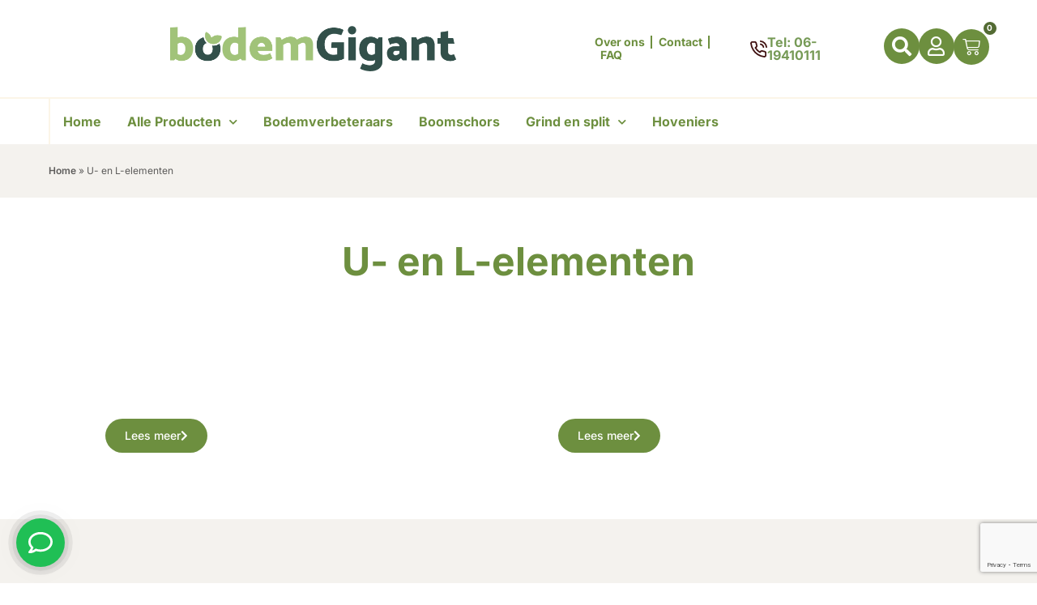

--- FILE ---
content_type: text/html; charset=UTF-8
request_url: https://bodemgigant.nl/product-categorie/u-en-l-elementen/
body_size: 29812
content:
<!doctype html>
<html lang="nl-NL">
<head>
	<meta charset="UTF-8">
	<meta name="viewport" content="width=device-width, initial-scale=1">
	<link rel="profile" href="https://gmpg.org/xfn/11">
	<script type="text/javascript">
	window.dataLayer = window.dataLayer || [];

	function gtag() {
		dataLayer.push(arguments);
	}

	gtag("consent", "default", {
		ad_personalization: "denied",
		ad_storage: "denied",
		ad_user_data: "denied",
		analytics_storage: "denied",
		functionality_storage: "denied",
		personalization_storage: "denied",
		security_storage: "granted",
		wait_for_update: 500,
	});
	gtag("set", "ads_data_redaction", true);
	</script>
<script type="text/javascript"
		id="Cookiebot"
		src="https://consent.cookiebot.com/uc.js"
		data-implementation="wp"
		data-cbid="f163a6d6-64a4-423f-8239-c808148eae09"
							async	></script>
<meta name='robots' content='noindex, follow' />

	<!-- This site is optimized with the Yoast SEO plugin v26.7 - https://yoast.com/wordpress/plugins/seo/ -->
	<title>U- en L-elementen - BodemGigant</title>
	<meta name="description" content="Met de U en L-elementen van BodemGigant kunt op een ideale wijze uw tuin verhogen, volledig naar uw wens. Dus wacht niet en kijk vandaag nog op BodemGigant!" />
	<meta property="og:locale" content="nl_NL" />
	<meta property="og:type" content="article" />
	<meta property="og:title" content="U- en L-elementen - BodemGigant" />
	<meta property="og:description" content="Met de U en L-elementen van BodemGigant kunt op een ideale wijze uw tuin verhogen, volledig naar uw wens. Dus wacht niet en kijk vandaag nog op BodemGigant!" />
	<meta property="og:url" content="https://bodemgigant.nl/product-categorie/u-en-l-elementen/" />
	<meta property="og:site_name" content="Bodemgigant" />
	<meta name="twitter:card" content="summary_large_image" />
	<script type="application/ld+json" class="yoast-schema-graph">{"@context":"https://schema.org","@graph":[{"@type":"CollectionPage","@id":"https://bodemgigant.nl/product-categorie/u-en-l-elementen/","url":"https://bodemgigant.nl/product-categorie/u-en-l-elementen/","name":"U- en L-elementen - BodemGigant","isPartOf":{"@id":"https://bodemgigant.nl/#website"},"description":"Met de U en L-elementen van BodemGigant kunt op een ideale wijze uw tuin verhogen, volledig naar uw wens. Dus wacht niet en kijk vandaag nog op BodemGigant!","breadcrumb":{"@id":"https://bodemgigant.nl/product-categorie/u-en-l-elementen/#breadcrumb"},"inLanguage":"nl-NL"},{"@type":"BreadcrumbList","@id":"https://bodemgigant.nl/product-categorie/u-en-l-elementen/#breadcrumb","itemListElement":[{"@type":"ListItem","position":1,"name":"Home","item":"https://bodemgigant.nl/"},{"@type":"ListItem","position":2,"name":"U- en L-elementen"}]},{"@type":"WebSite","@id":"https://bodemgigant.nl/#website","url":"https://bodemgigant.nl/","name":"Bodemgigant","description":"De beste bodemverbeteraars, boomschors, grind&amp;split!","publisher":{"@id":"https://bodemgigant.nl/#organization"},"potentialAction":[{"@type":"SearchAction","target":{"@type":"EntryPoint","urlTemplate":"https://bodemgigant.nl/?s={search_term_string}"},"query-input":{"@type":"PropertyValueSpecification","valueRequired":true,"valueName":"search_term_string"}}],"inLanguage":"nl-NL"},{"@type":"Organization","@id":"https://bodemgigant.nl/#organization","name":"Bodemgigant","url":"https://bodemgigant.nl/","logo":{"@type":"ImageObject","inLanguage":"nl-NL","@id":"https://bodemgigant.nl/#/schema/logo/image/","url":"https://bodemgigant.nl/wp-content/uploads/2022/01/BodemGigant_logo-voor-op-cremewitte-ondergrond.png","contentUrl":"https://bodemgigant.nl/wp-content/uploads/2022/01/BodemGigant_logo-voor-op-cremewitte-ondergrond.png","width":668,"height":106,"caption":"Bodemgigant"},"image":{"@id":"https://bodemgigant.nl/#/schema/logo/image/"}}]}</script>
	<!-- / Yoast SEO plugin. -->


<link rel='dns-prefetch' href='//static.klaviyo.com' />
<link rel='dns-prefetch' href='//www.googletagmanager.com' />
<link rel='dns-prefetch' href='//www.google.com' />

<style id='wp-img-auto-sizes-contain-inline-css'>
img:is([sizes=auto i],[sizes^="auto," i]){contain-intrinsic-size:3000px 1500px}
/*# sourceURL=wp-img-auto-sizes-contain-inline-css */
</style>
<link rel='stylesheet' id='woobt-blocks-css' href='https://bodemgigant.nl/wp-content/plugins/woo-bought-together/assets/css/blocks.css?ver=7.7.5' media='all' />
<link data-minify="1" rel='stylesheet' id='iconic-wds-blocks-integration-css' href='https://bodemgigant.nl/wp-content/cache/min/1/wp-content/plugins/iconic-woo-delivery-slots/blocks/build/checkout-fields-block-frontend.css?ver=1768268142' media='all' />
<link data-minify="1" rel='stylesheet' id='jckwds-style-css' href='https://bodemgigant.nl/wp-content/cache/background-css/1/bodemgigant.nl/wp-content/cache/min/1/wp-content/plugins/iconic-woo-delivery-slots/assets/frontend/css/main.min.css?ver=1768268142&wpr_t=1768414048' media='all' />
<style id='wp-emoji-styles-inline-css'>

	img.wp-smiley, img.emoji {
		display: inline !important;
		border: none !important;
		box-shadow: none !important;
		height: 1em !important;
		width: 1em !important;
		margin: 0 0.07em !important;
		vertical-align: -0.1em !important;
		background: none !important;
		padding: 0 !important;
	}
/*# sourceURL=wp-emoji-styles-inline-css */
</style>
<link rel='stylesheet' id='wp-block-library-css' href='https://bodemgigant.nl/wp-includes/css/dist/block-library/style.min.css?ver=6.9' media='all' />
<style id='global-styles-inline-css'>
:root{--wp--preset--aspect-ratio--square: 1;--wp--preset--aspect-ratio--4-3: 4/3;--wp--preset--aspect-ratio--3-4: 3/4;--wp--preset--aspect-ratio--3-2: 3/2;--wp--preset--aspect-ratio--2-3: 2/3;--wp--preset--aspect-ratio--16-9: 16/9;--wp--preset--aspect-ratio--9-16: 9/16;--wp--preset--color--black: #000000;--wp--preset--color--cyan-bluish-gray: #abb8c3;--wp--preset--color--white: #ffffff;--wp--preset--color--pale-pink: #f78da7;--wp--preset--color--vivid-red: #cf2e2e;--wp--preset--color--luminous-vivid-orange: #ff6900;--wp--preset--color--luminous-vivid-amber: #fcb900;--wp--preset--color--light-green-cyan: #7bdcb5;--wp--preset--color--vivid-green-cyan: #00d084;--wp--preset--color--pale-cyan-blue: #8ed1fc;--wp--preset--color--vivid-cyan-blue: #0693e3;--wp--preset--color--vivid-purple: #9b51e0;--wp--preset--gradient--vivid-cyan-blue-to-vivid-purple: linear-gradient(135deg,rgb(6,147,227) 0%,rgb(155,81,224) 100%);--wp--preset--gradient--light-green-cyan-to-vivid-green-cyan: linear-gradient(135deg,rgb(122,220,180) 0%,rgb(0,208,130) 100%);--wp--preset--gradient--luminous-vivid-amber-to-luminous-vivid-orange: linear-gradient(135deg,rgb(252,185,0) 0%,rgb(255,105,0) 100%);--wp--preset--gradient--luminous-vivid-orange-to-vivid-red: linear-gradient(135deg,rgb(255,105,0) 0%,rgb(207,46,46) 100%);--wp--preset--gradient--very-light-gray-to-cyan-bluish-gray: linear-gradient(135deg,rgb(238,238,238) 0%,rgb(169,184,195) 100%);--wp--preset--gradient--cool-to-warm-spectrum: linear-gradient(135deg,rgb(74,234,220) 0%,rgb(151,120,209) 20%,rgb(207,42,186) 40%,rgb(238,44,130) 60%,rgb(251,105,98) 80%,rgb(254,248,76) 100%);--wp--preset--gradient--blush-light-purple: linear-gradient(135deg,rgb(255,206,236) 0%,rgb(152,150,240) 100%);--wp--preset--gradient--blush-bordeaux: linear-gradient(135deg,rgb(254,205,165) 0%,rgb(254,45,45) 50%,rgb(107,0,62) 100%);--wp--preset--gradient--luminous-dusk: linear-gradient(135deg,rgb(255,203,112) 0%,rgb(199,81,192) 50%,rgb(65,88,208) 100%);--wp--preset--gradient--pale-ocean: linear-gradient(135deg,rgb(255,245,203) 0%,rgb(182,227,212) 50%,rgb(51,167,181) 100%);--wp--preset--gradient--electric-grass: linear-gradient(135deg,rgb(202,248,128) 0%,rgb(113,206,126) 100%);--wp--preset--gradient--midnight: linear-gradient(135deg,rgb(2,3,129) 0%,rgb(40,116,252) 100%);--wp--preset--font-size--small: 13px;--wp--preset--font-size--medium: 20px;--wp--preset--font-size--large: 36px;--wp--preset--font-size--x-large: 42px;--wp--preset--spacing--20: 0.44rem;--wp--preset--spacing--30: 0.67rem;--wp--preset--spacing--40: 1rem;--wp--preset--spacing--50: 1.5rem;--wp--preset--spacing--60: 2.25rem;--wp--preset--spacing--70: 3.38rem;--wp--preset--spacing--80: 5.06rem;--wp--preset--shadow--natural: 6px 6px 9px rgba(0, 0, 0, 0.2);--wp--preset--shadow--deep: 12px 12px 50px rgba(0, 0, 0, 0.4);--wp--preset--shadow--sharp: 6px 6px 0px rgba(0, 0, 0, 0.2);--wp--preset--shadow--outlined: 6px 6px 0px -3px rgb(255, 255, 255), 6px 6px rgb(0, 0, 0);--wp--preset--shadow--crisp: 6px 6px 0px rgb(0, 0, 0);}:root { --wp--style--global--content-size: 800px;--wp--style--global--wide-size: 1200px; }:where(body) { margin: 0; }.wp-site-blocks > .alignleft { float: left; margin-right: 2em; }.wp-site-blocks > .alignright { float: right; margin-left: 2em; }.wp-site-blocks > .aligncenter { justify-content: center; margin-left: auto; margin-right: auto; }:where(.wp-site-blocks) > * { margin-block-start: 24px; margin-block-end: 0; }:where(.wp-site-blocks) > :first-child { margin-block-start: 0; }:where(.wp-site-blocks) > :last-child { margin-block-end: 0; }:root { --wp--style--block-gap: 24px; }:root :where(.is-layout-flow) > :first-child{margin-block-start: 0;}:root :where(.is-layout-flow) > :last-child{margin-block-end: 0;}:root :where(.is-layout-flow) > *{margin-block-start: 24px;margin-block-end: 0;}:root :where(.is-layout-constrained) > :first-child{margin-block-start: 0;}:root :where(.is-layout-constrained) > :last-child{margin-block-end: 0;}:root :where(.is-layout-constrained) > *{margin-block-start: 24px;margin-block-end: 0;}:root :where(.is-layout-flex){gap: 24px;}:root :where(.is-layout-grid){gap: 24px;}.is-layout-flow > .alignleft{float: left;margin-inline-start: 0;margin-inline-end: 2em;}.is-layout-flow > .alignright{float: right;margin-inline-start: 2em;margin-inline-end: 0;}.is-layout-flow > .aligncenter{margin-left: auto !important;margin-right: auto !important;}.is-layout-constrained > .alignleft{float: left;margin-inline-start: 0;margin-inline-end: 2em;}.is-layout-constrained > .alignright{float: right;margin-inline-start: 2em;margin-inline-end: 0;}.is-layout-constrained > .aligncenter{margin-left: auto !important;margin-right: auto !important;}.is-layout-constrained > :where(:not(.alignleft):not(.alignright):not(.alignfull)){max-width: var(--wp--style--global--content-size);margin-left: auto !important;margin-right: auto !important;}.is-layout-constrained > .alignwide{max-width: var(--wp--style--global--wide-size);}body .is-layout-flex{display: flex;}.is-layout-flex{flex-wrap: wrap;align-items: center;}.is-layout-flex > :is(*, div){margin: 0;}body .is-layout-grid{display: grid;}.is-layout-grid > :is(*, div){margin: 0;}body{padding-top: 0px;padding-right: 0px;padding-bottom: 0px;padding-left: 0px;}a:where(:not(.wp-element-button)){text-decoration: underline;}:root :where(.wp-element-button, .wp-block-button__link){background-color: #32373c;border-width: 0;color: #fff;font-family: inherit;font-size: inherit;font-style: inherit;font-weight: inherit;letter-spacing: inherit;line-height: inherit;padding-top: calc(0.667em + 2px);padding-right: calc(1.333em + 2px);padding-bottom: calc(0.667em + 2px);padding-left: calc(1.333em + 2px);text-decoration: none;text-transform: inherit;}.has-black-color{color: var(--wp--preset--color--black) !important;}.has-cyan-bluish-gray-color{color: var(--wp--preset--color--cyan-bluish-gray) !important;}.has-white-color{color: var(--wp--preset--color--white) !important;}.has-pale-pink-color{color: var(--wp--preset--color--pale-pink) !important;}.has-vivid-red-color{color: var(--wp--preset--color--vivid-red) !important;}.has-luminous-vivid-orange-color{color: var(--wp--preset--color--luminous-vivid-orange) !important;}.has-luminous-vivid-amber-color{color: var(--wp--preset--color--luminous-vivid-amber) !important;}.has-light-green-cyan-color{color: var(--wp--preset--color--light-green-cyan) !important;}.has-vivid-green-cyan-color{color: var(--wp--preset--color--vivid-green-cyan) !important;}.has-pale-cyan-blue-color{color: var(--wp--preset--color--pale-cyan-blue) !important;}.has-vivid-cyan-blue-color{color: var(--wp--preset--color--vivid-cyan-blue) !important;}.has-vivid-purple-color{color: var(--wp--preset--color--vivid-purple) !important;}.has-black-background-color{background-color: var(--wp--preset--color--black) !important;}.has-cyan-bluish-gray-background-color{background-color: var(--wp--preset--color--cyan-bluish-gray) !important;}.has-white-background-color{background-color: var(--wp--preset--color--white) !important;}.has-pale-pink-background-color{background-color: var(--wp--preset--color--pale-pink) !important;}.has-vivid-red-background-color{background-color: var(--wp--preset--color--vivid-red) !important;}.has-luminous-vivid-orange-background-color{background-color: var(--wp--preset--color--luminous-vivid-orange) !important;}.has-luminous-vivid-amber-background-color{background-color: var(--wp--preset--color--luminous-vivid-amber) !important;}.has-light-green-cyan-background-color{background-color: var(--wp--preset--color--light-green-cyan) !important;}.has-vivid-green-cyan-background-color{background-color: var(--wp--preset--color--vivid-green-cyan) !important;}.has-pale-cyan-blue-background-color{background-color: var(--wp--preset--color--pale-cyan-blue) !important;}.has-vivid-cyan-blue-background-color{background-color: var(--wp--preset--color--vivid-cyan-blue) !important;}.has-vivid-purple-background-color{background-color: var(--wp--preset--color--vivid-purple) !important;}.has-black-border-color{border-color: var(--wp--preset--color--black) !important;}.has-cyan-bluish-gray-border-color{border-color: var(--wp--preset--color--cyan-bluish-gray) !important;}.has-white-border-color{border-color: var(--wp--preset--color--white) !important;}.has-pale-pink-border-color{border-color: var(--wp--preset--color--pale-pink) !important;}.has-vivid-red-border-color{border-color: var(--wp--preset--color--vivid-red) !important;}.has-luminous-vivid-orange-border-color{border-color: var(--wp--preset--color--luminous-vivid-orange) !important;}.has-luminous-vivid-amber-border-color{border-color: var(--wp--preset--color--luminous-vivid-amber) !important;}.has-light-green-cyan-border-color{border-color: var(--wp--preset--color--light-green-cyan) !important;}.has-vivid-green-cyan-border-color{border-color: var(--wp--preset--color--vivid-green-cyan) !important;}.has-pale-cyan-blue-border-color{border-color: var(--wp--preset--color--pale-cyan-blue) !important;}.has-vivid-cyan-blue-border-color{border-color: var(--wp--preset--color--vivid-cyan-blue) !important;}.has-vivid-purple-border-color{border-color: var(--wp--preset--color--vivid-purple) !important;}.has-vivid-cyan-blue-to-vivid-purple-gradient-background{background: var(--wp--preset--gradient--vivid-cyan-blue-to-vivid-purple) !important;}.has-light-green-cyan-to-vivid-green-cyan-gradient-background{background: var(--wp--preset--gradient--light-green-cyan-to-vivid-green-cyan) !important;}.has-luminous-vivid-amber-to-luminous-vivid-orange-gradient-background{background: var(--wp--preset--gradient--luminous-vivid-amber-to-luminous-vivid-orange) !important;}.has-luminous-vivid-orange-to-vivid-red-gradient-background{background: var(--wp--preset--gradient--luminous-vivid-orange-to-vivid-red) !important;}.has-very-light-gray-to-cyan-bluish-gray-gradient-background{background: var(--wp--preset--gradient--very-light-gray-to-cyan-bluish-gray) !important;}.has-cool-to-warm-spectrum-gradient-background{background: var(--wp--preset--gradient--cool-to-warm-spectrum) !important;}.has-blush-light-purple-gradient-background{background: var(--wp--preset--gradient--blush-light-purple) !important;}.has-blush-bordeaux-gradient-background{background: var(--wp--preset--gradient--blush-bordeaux) !important;}.has-luminous-dusk-gradient-background{background: var(--wp--preset--gradient--luminous-dusk) !important;}.has-pale-ocean-gradient-background{background: var(--wp--preset--gradient--pale-ocean) !important;}.has-electric-grass-gradient-background{background: var(--wp--preset--gradient--electric-grass) !important;}.has-midnight-gradient-background{background: var(--wp--preset--gradient--midnight) !important;}.has-small-font-size{font-size: var(--wp--preset--font-size--small) !important;}.has-medium-font-size{font-size: var(--wp--preset--font-size--medium) !important;}.has-large-font-size{font-size: var(--wp--preset--font-size--large) !important;}.has-x-large-font-size{font-size: var(--wp--preset--font-size--x-large) !important;}
:root :where(.wp-block-pullquote){font-size: 1.5em;line-height: 1.6;}
/*# sourceURL=global-styles-inline-css */
</style>
<link data-minify="1" rel='stylesheet' id='woocommerce-layout-css' href='https://bodemgigant.nl/wp-content/cache/min/1/wp-content/plugins/woocommerce/assets/css/woocommerce-layout.css?ver=1768268142' media='all' />
<link data-minify="1" rel='stylesheet' id='woocommerce-smallscreen-css' href='https://bodemgigant.nl/wp-content/cache/min/1/wp-content/plugins/woocommerce/assets/css/woocommerce-smallscreen.css?ver=1768268142' media='only screen and (max-width: 768px)' />
<link data-minify="1" rel='stylesheet' id='woocommerce-general-css' href='https://bodemgigant.nl/wp-content/cache/background-css/1/bodemgigant.nl/wp-content/cache/min/1/wp-content/plugins/woocommerce/assets/css/woocommerce.css?ver=1768268142&wpr_t=1768414048' media='all' />
<style id='woocommerce-inline-inline-css'>
.woocommerce form .form-row .required { visibility: visible; }
/*# sourceURL=woocommerce-inline-inline-css */
</style>
<link data-minify="1" rel='stylesheet' id='slick-css' href='https://bodemgigant.nl/wp-content/cache/min/1/wp-content/plugins/woo-bought-together/assets/slick/slick.css?ver=1768268142' media='all' />
<link data-minify="1" rel='stylesheet' id='woobt-frontend-css' href='https://bodemgigant.nl/wp-content/cache/min/1/wp-content/plugins/woo-bought-together/assets/css/frontend.css?ver=1768268142' media='all' />
<link data-minify="1" rel='stylesheet' id='hello-elementor-css' href='https://bodemgigant.nl/wp-content/cache/min/1/wp-content/themes/hello-elementor/assets/css/reset.css?ver=1768268143' media='all' />
<link data-minify="1" rel='stylesheet' id='hello-elementor-theme-style-css' href='https://bodemgigant.nl/wp-content/cache/min/1/wp-content/themes/hello-elementor/assets/css/theme.css?ver=1768268143' media='all' />
<link data-minify="1" rel='stylesheet' id='hello-elementor-header-footer-css' href='https://bodemgigant.nl/wp-content/cache/min/1/wp-content/themes/hello-elementor/assets/css/header-footer.css?ver=1768268143' media='all' />
<link rel='stylesheet' id='elementor-frontend-css' href='https://bodemgigant.nl/wp-content/plugins/elementor/assets/css/frontend.min.css?ver=3.34.1' media='all' />
<link rel='stylesheet' id='widget-image-css' href='https://bodemgigant.nl/wp-content/plugins/elementor/assets/css/widget-image.min.css?ver=3.34.1' media='all' />
<link rel='stylesheet' id='widget-spacer-css' href='https://bodemgigant.nl/wp-content/plugins/elementor/assets/css/widget-spacer.min.css?ver=3.34.1' media='all' />
<link rel='stylesheet' id='widget-nav-menu-css' href='https://bodemgigant.nl/wp-content/plugins/elementor-pro/assets/css/widget-nav-menu.min.css?ver=3.34.0' media='all' />
<link rel='stylesheet' id='widget-icon-box-css' href='https://bodemgigant.nl/wp-content/plugins/elementor/assets/css/widget-icon-box.min.css?ver=3.34.1' media='all' />
<link rel='stylesheet' id='widget-woocommerce-menu-cart-css' href='https://bodemgigant.nl/wp-content/plugins/elementor-pro/assets/css/widget-woocommerce-menu-cart.min.css?ver=3.34.0' media='all' />
<link rel='stylesheet' id='widget-heading-css' href='https://bodemgigant.nl/wp-content/plugins/elementor/assets/css/widget-heading.min.css?ver=3.34.1' media='all' />
<link rel='stylesheet' id='widget-breadcrumbs-css' href='https://bodemgigant.nl/wp-content/plugins/elementor-pro/assets/css/widget-breadcrumbs.min.css?ver=3.34.0' media='all' />
<link rel='stylesheet' id='widget-loop-common-css' href='https://bodemgigant.nl/wp-content/plugins/elementor-pro/assets/css/widget-loop-common.min.css?ver=3.34.0' media='all' />
<link rel='stylesheet' id='widget-loop-grid-css' href='https://bodemgigant.nl/wp-content/plugins/elementor-pro/assets/css/widget-loop-grid.min.css?ver=3.34.0' media='all' />
<link data-minify="1" rel='stylesheet' id='elementor-icons-css' href='https://bodemgigant.nl/wp-content/cache/min/1/wp-content/plugins/elementor/assets/lib/eicons/css/elementor-icons.min.css?ver=1768268143' media='all' />
<link rel='stylesheet' id='elementor-post-765-css' href='https://bodemgigant.nl/wp-content/uploads/elementor/css/post-765.css?ver=1768268140' media='all' />
<link rel='stylesheet' id='elementor-post-26452-css' href='https://bodemgigant.nl/wp-content/uploads/elementor/css/post-26452.css?ver=1768268141' media='all' />
<link rel='stylesheet' id='elementor-post-26458-css' href='https://bodemgigant.nl/wp-content/cache/background-css/1/bodemgigant.nl/wp-content/uploads/elementor/css/post-26458.css?ver=1768268141&wpr_t=1768414048' media='all' />
<link rel='stylesheet' id='elementor-post-26645-css' href='https://bodemgigant.nl/wp-content/cache/background-css/1/bodemgigant.nl/wp-content/uploads/elementor/css/post-26645.css?ver=1768268984&wpr_t=1768414048' media='all' />
<link rel='stylesheet' id='mollie-applepaydirect-css' href='https://bodemgigant.nl/wp-content/plugins/mollie-payments-for-woocommerce/public/css/mollie-applepaydirect.min.css?ver=1765849018' media='screen' />
<link data-minify="1" rel='stylesheet' id='hello-elementor-child-style-css' href='https://bodemgigant.nl/wp-content/cache/min/1/wp-content/themes/bodemgigant/style.css?ver=1768268143' media='all' />
<link data-minify="1" rel='stylesheet' id='woo_discount_pro_style-css' href='https://bodemgigant.nl/wp-content/cache/min/1/wp-content/plugins/woo-discount-rules-pro/Assets/Css/awdr_style.css?ver=1768268143' media='all' />
<link data-minify="1" rel='stylesheet' id='cuw_template-css' href='https://bodemgigant.nl/wp-content/cache/min/1/wp-content/plugins/checkout-upsell-and-order-bumps/assets/css/template.css?ver=1768268143' media='all' />
<link data-minify="1" rel='stylesheet' id='cuw_frontend-css' href='https://bodemgigant.nl/wp-content/cache/min/1/wp-content/plugins/checkout-upsell-and-order-bumps/assets/css/frontend.css?ver=1768268143' media='all' />
<link data-minify="1" rel='stylesheet' id='elementor-gf-local-inter-css' href='https://bodemgigant.nl/wp-content/cache/min/1/wp-content/uploads/elementor/google-fonts/css/inter.css?ver=1768268143' media='all' />
<link rel='stylesheet' id='elementor-icons-shared-0-css' href='https://bodemgigant.nl/wp-content/plugins/elementor/assets/lib/font-awesome/css/fontawesome.min.css?ver=5.15.3' media='all' />
<link data-minify="1" rel='stylesheet' id='elementor-icons-fa-solid-css' href='https://bodemgigant.nl/wp-content/cache/min/1/wp-content/plugins/elementor/assets/lib/font-awesome/css/solid.min.css?ver=1768268143' media='all' />
<link data-minify="1" rel='stylesheet' id='elementor-icons-fa-regular-css' href='https://bodemgigant.nl/wp-content/cache/min/1/wp-content/plugins/elementor/assets/lib/font-awesome/css/regular.min.css?ver=1768268143' media='all' />
<script type="text/template" id="tmpl-variation-template">
	<div class="woocommerce-variation-description">{{{ data.variation.variation_description }}}</div>
	<div class="woocommerce-variation-price">{{{ data.variation.price_html }}}</div>
	<div class="woocommerce-variation-availability">{{{ data.variation.availability_html }}}</div>
</script>
<script type="text/template" id="tmpl-unavailable-variation-template">
	<p role="alert">Dit product is niet beschikbaar. Kies een andere combinatie.</p>
</script>
<script id="woocommerce-google-analytics-integration-gtag-js-after">
/* Google Analytics for WooCommerce (gtag.js) */
					window.dataLayer = window.dataLayer || [];
					function gtag(){dataLayer.push(arguments);}
					// Set up default consent state.
					for ( const mode of [{"analytics_storage":"denied","ad_storage":"denied","ad_user_data":"denied","ad_personalization":"denied","region":["AT","BE","BG","HR","CY","CZ","DK","EE","FI","FR","DE","GR","HU","IS","IE","IT","LV","LI","LT","LU","MT","NL","NO","PL","PT","RO","SK","SI","ES","SE","GB","CH"]}] || [] ) {
						gtag( "consent", "default", { "wait_for_update": 500, ...mode } );
					}
					gtag("js", new Date());
					gtag("set", "developer_id.dOGY3NW", true);
					gtag("config", "G-3JJKE4W84Z", {"track_404":true,"allow_google_signals":true,"logged_in":false,"linker":{"domains":[],"allow_incoming":false},"custom_map":{"dimension1":"logged_in"}});
//# sourceURL=woocommerce-google-analytics-integration-gtag-js-after
</script>
<script src="https://bodemgigant.nl/wp-includes/js/jquery/jquery.min.js?ver=3.7.1" id="jquery-core-js"></script>
<script src="https://bodemgigant.nl/wp-includes/js/jquery/jquery-migrate.min.js?ver=3.4.1" id="jquery-migrate-js"></script>
<script id="jquery-js-after">
document.addEventListener('DOMContentLoaded', function() {
            setTimeout(function() {
                var script = document.createElement('script');
                script.src = 'https://widget.trustpilot.com/bootstrap/v5/tp.widget.bootstrap.min.js';
                script.async = true;
                document.body.appendChild(script);
            }, 3000); // Delay by 3000 milliseconds (3 seconds)
        });
    
//# sourceURL=jquery-js-after
</script>
<script src="https://bodemgigant.nl/wp-includes/js/underscore.min.js?ver=1.13.7" id="underscore-js"></script>
<script id="wp-util-js-extra">
var _wpUtilSettings = {"ajax":{"url":"/wp-admin/admin-ajax.php"}};
//# sourceURL=wp-util-js-extra
</script>
<script src="https://bodemgigant.nl/wp-includes/js/wp-util.min.js?ver=6.9" id="wp-util-js"></script>
<script src="https://bodemgigant.nl/wp-content/plugins/woocommerce/assets/js/jquery-blockui/jquery.blockUI.min.js?ver=2.7.0-wc.10.4.3" id="wc-jquery-blockui-js" defer data-wp-strategy="defer"></script>
<script id="wc-add-to-cart-variation-js-extra">
var wc_add_to_cart_variation_params = {"wc_ajax_url":"/?wc-ajax=%%endpoint%%","i18n_no_matching_variations_text":"Geen producten gevonden. Kies een andere combinatie.","i18n_make_a_selection_text":"Selecteer enkele productopties voordat je dit product aan je winkelwagen toevoegt.","i18n_unavailable_text":"Dit product is niet beschikbaar. Kies een andere combinatie.","i18n_reset_alert_text":"Je selectie is opnieuw ingesteld. Selecteer eerst product-opties alvorens dit product in de winkelmand te plaatsen."};
//# sourceURL=wc-add-to-cart-variation-js-extra
</script>
<script src="https://bodemgigant.nl/wp-content/plugins/woocommerce/assets/js/frontend/add-to-cart-variation.min.js?ver=10.4.3" id="wc-add-to-cart-variation-js" defer data-wp-strategy="defer"></script>
<script id="reaktion-session_id-js-after">
window.reaktionSessionIdUrl = 'https://bodemgigant.nl/wp-json/reaktion/v1/sessions';
//# sourceURL=reaktion-session_id-js-after
</script>
<script id="reaktion-tracking-js-after">
var reaktionTrackingScript = document.createElement('script');
reaktionTrackingScript.type = 'text/javascript';
reaktionTrackingScript.src = 'https://api.reaktion.com/assets/tracking/store.js?s=kVg8OLQJxt9kyIwalKyxpWdkngCOycUR';
document.head.appendChild(reaktionTrackingScript);
//# sourceURL=reaktion-tracking-js-after
</script>
<script id="tp-js-js-extra">
var trustpilot_settings = {"key":"1D4G0iNmzlIrfrZq","TrustpilotScriptUrl":"https://invitejs.trustpilot.com/tp.min.js","IntegrationAppUrl":"//ecommscript-integrationapp.trustpilot.com","PreviewScriptUrl":"//ecommplugins-scripts.trustpilot.com/v2.1/js/preview.min.js","PreviewCssUrl":"//ecommplugins-scripts.trustpilot.com/v2.1/css/preview.min.css","PreviewWPCssUrl":"//ecommplugins-scripts.trustpilot.com/v2.1/css/preview_wp.css","WidgetScriptUrl":"//widget.trustpilot.com/bootstrap/v5/tp.widget.bootstrap.min.js"};
//# sourceURL=tp-js-js-extra
</script>
<script src="https://bodemgigant.nl/wp-content/plugins/trustpilot-reviews/review/assets/js/headerScript.min.js?ver=1.0&#039; async=&#039;async" id="tp-js-js"></script>
<script id="wc-add-to-cart-js-extra">
var wc_add_to_cart_params = {"ajax_url":"/wp-admin/admin-ajax.php","wc_ajax_url":"/?wc-ajax=%%endpoint%%","i18n_view_cart":"Bekijk winkelwagen","cart_url":"https://bodemgigant.nl/winkelwagen/","is_cart":"","cart_redirect_after_add":"no"};
//# sourceURL=wc-add-to-cart-js-extra
</script>
<script src="https://bodemgigant.nl/wp-content/plugins/woocommerce/assets/js/frontend/add-to-cart.min.js?ver=10.4.3" id="wc-add-to-cart-js" defer data-wp-strategy="defer"></script>
<script src="https://bodemgigant.nl/wp-content/plugins/woocommerce/assets/js/js-cookie/js.cookie.min.js?ver=2.1.4-wc.10.4.3" id="wc-js-cookie-js" defer data-wp-strategy="defer"></script>
<script id="woocommerce-js-extra">
var woocommerce_params = {"ajax_url":"/wp-admin/admin-ajax.php","wc_ajax_url":"/?wc-ajax=%%endpoint%%","i18n_password_show":"Wachtwoord weergeven","i18n_password_hide":"Wachtwoord verbergen"};
//# sourceURL=woocommerce-js-extra
</script>
<script src="https://bodemgigant.nl/wp-content/plugins/woocommerce/assets/js/frontend/woocommerce.min.js?ver=10.4.3" id="woocommerce-js" defer data-wp-strategy="defer"></script>
<script id="wc-settings-dep-in-header-js-after">
console.warn( "Scripts that have a dependency on [wc-settings, wc-blocks-checkout] must be loaded in the footer, klaviyo-klaviyo-checkout-block-editor-script was registered to load in the header, but has been switched to load in the footer instead. See https://github.com/woocommerce/woocommerce-gutenberg-products-block/pull/5059" );
console.warn( "Scripts that have a dependency on [wc-settings, wc-blocks-checkout] must be loaded in the footer, klaviyo-klaviyo-checkout-block-view-script was registered to load in the header, but has been switched to load in the footer instead. See https://github.com/woocommerce/woocommerce-gutenberg-products-block/pull/5059" );
//# sourceURL=wc-settings-dep-in-header-js-after
</script>
<link rel="https://api.w.org/" href="https://bodemgigant.nl/wp-json/" /><link rel="alternate" title="JSON" type="application/json" href="https://bodemgigant.nl/wp-json/wp/v2/product_cat/216" /><meta name="generator" content="Site Kit by Google 1.170.0" />		<script type="text/javascript">
				(function(c,l,a,r,i,t,y){
					c[a]=c[a]||function(){(c[a].q=c[a].q||[]).push(arguments)};t=l.createElement(r);t.async=1;
					t.src="https://www.clarity.ms/tag/"+i+"?ref=wordpress";y=l.getElementsByTagName(r)[0];y.parentNode.insertBefore(t,y);
				})(window, document, "clarity", "script", "pyz8yt1k2l");
		</script>
		
<!-- This website runs the Product Feed PRO for WooCommerce by AdTribes.io plugin - version woocommercesea_option_installed_version -->
	<noscript><style>.woocommerce-product-gallery{ opacity: 1 !important; }</style></noscript>
	<meta name="generator" content="Elementor 3.34.1; features: additional_custom_breakpoints; settings: css_print_method-external, google_font-enabled, font_display-auto">
<!-- Google Tag Manager -->
<script>(function(w,d,s,l,i){w[l]=w[l]||[];w[l].push({'gtm.start':
new Date().getTime(),event:'gtm.js'});var f=d.getElementsByTagName(s)[0],
j=d.createElement(s),dl=l!='dataLayer'?'&l='+l:'';j.async=true;j.src=
'https://www.googletagmanager.com/gtm.js?id='+i+dl;f.parentNode.insertBefore(j,f);
})(window,document,'script','dataLayer','GTM-N76GJRBL');</script>
<!-- End Google Tag Manager -->
			<style>
				.e-con.e-parent:nth-of-type(n+4):not(.e-lazyloaded):not(.e-no-lazyload),
				.e-con.e-parent:nth-of-type(n+4):not(.e-lazyloaded):not(.e-no-lazyload) * {
					background-image: none !important;
				}
				@media screen and (max-height: 1024px) {
					.e-con.e-parent:nth-of-type(n+3):not(.e-lazyloaded):not(.e-no-lazyload),
					.e-con.e-parent:nth-of-type(n+3):not(.e-lazyloaded):not(.e-no-lazyload) * {
						background-image: none !important;
					}
				}
				@media screen and (max-height: 640px) {
					.e-con.e-parent:nth-of-type(n+2):not(.e-lazyloaded):not(.e-no-lazyload),
					.e-con.e-parent:nth-of-type(n+2):not(.e-lazyloaded):not(.e-no-lazyload) * {
						background-image: none !important;
					}
				}
			</style>
			<style>
		:root {
		--wds-primary: #96588A;
		/* 20% darker */
		--wds-primary-hover: #78476f;
		/* 90% lighter */
		--wds-primary-lighter: #f5eff4;
		--wds-border: #DEDEDE;
		--wds-heading-color: #606060;
		--wds-earliest-slot-color: #34A855;
		--wds-remaining-label-color: #a9b2ab;
		--wds-unavailable-slot-color: #EF5350;
	}
</style>

<!-- Google Tag Manager snippet toegevoegd door Site Kit -->
<script>
			( function( w, d, s, l, i ) {
				w[l] = w[l] || [];
				w[l].push( {'gtm.start': new Date().getTime(), event: 'gtm.js'} );
				var f = d.getElementsByTagName( s )[0],
					j = d.createElement( s ), dl = l != 'dataLayer' ? '&l=' + l : '';
				j.async = true;
				j.src = 'https://www.googletagmanager.com/gtm.js?id=' + i + dl;
				f.parentNode.insertBefore( j, f );
			} )( window, document, 'script', 'dataLayer', 'GTM-NWCQ3RMN' );
			
</script>

<!-- Einde Google Tag Manager snippet toegevoegd door Site Kit -->
			<meta name="theme-color" content="#FFFFFF">
			<link rel="icon" href="https://bodemgigant.nl/wp-content/uploads/2021/10/cropped-AdobeStock_350605506-scaled-1-32x32.jpeg" sizes="32x32" />
<link rel="icon" href="https://bodemgigant.nl/wp-content/uploads/2021/10/cropped-AdobeStock_350605506-scaled-1-192x192.jpeg" sizes="192x192" />
<link rel="apple-touch-icon" href="https://bodemgigant.nl/wp-content/uploads/2021/10/cropped-AdobeStock_350605506-scaled-1-180x180.jpeg" />
<meta name="msapplication-TileImage" content="https://bodemgigant.nl/wp-content/uploads/2021/10/cropped-AdobeStock_350605506-scaled-1-270x270.jpeg" />
<noscript><style id="rocket-lazyload-nojs-css">.rll-youtube-player, [data-lazy-src]{display:none !important;}</style></noscript><style id="wpr-lazyload-bg-container"></style><style id="wpr-lazyload-bg-exclusion"></style>
<noscript>
<style id="wpr-lazyload-bg-nostyle">.iconic-wds-dropdown{--wpr-bg-34c6a160-e6dc-434e-9093-944e85f145c9: url('https://bodemgigant.nl/wp-content/plugins/iconic-woo-delivery-slots/assets/img/down-arrow.png');}.wds-subscription-selectbox button.react-datepicker__navigation.react-datepicker__navigation--next .react-datepicker__navigation-icon::before{--wpr-bg-81bfc364-ca61-4282-ab96-d3f4b9475919: url('https://bodemgigant.nl/wp-content/plugins/iconic-woo-delivery-slots/assets/img/right-arrow.svg');}.wds-subscription-selectbox button.react-datepicker__navigation.react-datepicker__navigation--previous .react-datepicker__navigation-icon::before{--wpr-bg-341a5c69-4891-4287-a943-643f92359f2e: url('https://bodemgigant.nl/wp-content/plugins/iconic-woo-delivery-slots/assets/img/left-arrow.svg');}.wds-fieldbox-sub-field .woocommerce-input-wrapper::before{--wpr-bg-c3d0bce0-e050-4353-b787-07f1241cb68a: url('https://bodemgigant.nl/wp-content/plugins/iconic-woo-delivery-slots/assets/img/calendar-icon.svg');}.wds-fieldbox-sub-field .jckwds-delivery-time .woocommerce-input-wrapper::before{--wpr-bg-8e240e2f-5157-431a-9bb4-52cfc23da1a1: url('https://bodemgigant.nl/wp-content/plugins/iconic-woo-delivery-slots/assets/img/admin-popup-clock.svg');}.wds-fieldbox-sub-field .wds-block-field-wrapper--date::before{--wpr-bg-37c11359-d38a-4f4e-bf98-d5013dd5e87c: url('https://bodemgigant.nl/wp-content/plugins/iconic-woo-delivery-slots/assets/img/calendar-icon.svg');}.wds-fieldbox-sub-field .wds-block-field-wrapper--time::before{--wpr-bg-fdc36f17-998e-4c7f-97ce-707de92db5d8: url('https://bodemgigant.nl/wp-content/plugins/iconic-woo-delivery-slots/assets/img/admin-popup-clock.svg');}.wds-fieldbox-sub-field .wds-block-field-wrapper--time select{--wpr-bg-a4bc4fd8-61a9-42ca-a25a-6beccfe90b1e: url('https://bodemgigant.nl/wp-content/plugins/iconic-woo-delivery-slots/assets/img/down-arrow-2.svg');}.woocommerce .blockUI.blockOverlay::before{--wpr-bg-8454face-e19c-45f6-9336-b28be0352e9e: url('https://bodemgigant.nl/wp-content/plugins/woocommerce/assets/images/icons/loader.svg');}.woocommerce .loader::before{--wpr-bg-e6875658-d6bf-4ceb-93e2-99c73b51f59f: url('https://bodemgigant.nl/wp-content/plugins/woocommerce/assets/images/icons/loader.svg');}#add_payment_method #payment div.payment_box .wc-credit-card-form-card-cvc.visa,#add_payment_method #payment div.payment_box .wc-credit-card-form-card-expiry.visa,#add_payment_method #payment div.payment_box .wc-credit-card-form-card-number.visa,.woocommerce-cart #payment div.payment_box .wc-credit-card-form-card-cvc.visa,.woocommerce-cart #payment div.payment_box .wc-credit-card-form-card-expiry.visa,.woocommerce-cart #payment div.payment_box .wc-credit-card-form-card-number.visa,.woocommerce-checkout #payment div.payment_box .wc-credit-card-form-card-cvc.visa,.woocommerce-checkout #payment div.payment_box .wc-credit-card-form-card-expiry.visa,.woocommerce-checkout #payment div.payment_box .wc-credit-card-form-card-number.visa{--wpr-bg-1cbe2ac1-20c5-4a43-8e55-845c4db4f0d5: url('https://bodemgigant.nl/wp-content/plugins/woocommerce/assets/images/icons/credit-cards/visa.svg');}#add_payment_method #payment div.payment_box .wc-credit-card-form-card-cvc.mastercard,#add_payment_method #payment div.payment_box .wc-credit-card-form-card-expiry.mastercard,#add_payment_method #payment div.payment_box .wc-credit-card-form-card-number.mastercard,.woocommerce-cart #payment div.payment_box .wc-credit-card-form-card-cvc.mastercard,.woocommerce-cart #payment div.payment_box .wc-credit-card-form-card-expiry.mastercard,.woocommerce-cart #payment div.payment_box .wc-credit-card-form-card-number.mastercard,.woocommerce-checkout #payment div.payment_box .wc-credit-card-form-card-cvc.mastercard,.woocommerce-checkout #payment div.payment_box .wc-credit-card-form-card-expiry.mastercard,.woocommerce-checkout #payment div.payment_box .wc-credit-card-form-card-number.mastercard{--wpr-bg-98eed179-a5d0-4b78-8a89-ac8f9325aaaf: url('https://bodemgigant.nl/wp-content/plugins/woocommerce/assets/images/icons/credit-cards/mastercard.svg');}#add_payment_method #payment div.payment_box .wc-credit-card-form-card-cvc.laser,#add_payment_method #payment div.payment_box .wc-credit-card-form-card-expiry.laser,#add_payment_method #payment div.payment_box .wc-credit-card-form-card-number.laser,.woocommerce-cart #payment div.payment_box .wc-credit-card-form-card-cvc.laser,.woocommerce-cart #payment div.payment_box .wc-credit-card-form-card-expiry.laser,.woocommerce-cart #payment div.payment_box .wc-credit-card-form-card-number.laser,.woocommerce-checkout #payment div.payment_box .wc-credit-card-form-card-cvc.laser,.woocommerce-checkout #payment div.payment_box .wc-credit-card-form-card-expiry.laser,.woocommerce-checkout #payment div.payment_box .wc-credit-card-form-card-number.laser{--wpr-bg-688ee5f5-cdce-41c9-aede-c1d6973582f1: url('https://bodemgigant.nl/wp-content/plugins/woocommerce/assets/images/icons/credit-cards/laser.svg');}#add_payment_method #payment div.payment_box .wc-credit-card-form-card-cvc.dinersclub,#add_payment_method #payment div.payment_box .wc-credit-card-form-card-expiry.dinersclub,#add_payment_method #payment div.payment_box .wc-credit-card-form-card-number.dinersclub,.woocommerce-cart #payment div.payment_box .wc-credit-card-form-card-cvc.dinersclub,.woocommerce-cart #payment div.payment_box .wc-credit-card-form-card-expiry.dinersclub,.woocommerce-cart #payment div.payment_box .wc-credit-card-form-card-number.dinersclub,.woocommerce-checkout #payment div.payment_box .wc-credit-card-form-card-cvc.dinersclub,.woocommerce-checkout #payment div.payment_box .wc-credit-card-form-card-expiry.dinersclub,.woocommerce-checkout #payment div.payment_box .wc-credit-card-form-card-number.dinersclub{--wpr-bg-d0573fc9-0664-4d4e-acf5-7a17ccc4a98f: url('https://bodemgigant.nl/wp-content/plugins/woocommerce/assets/images/icons/credit-cards/diners.svg');}#add_payment_method #payment div.payment_box .wc-credit-card-form-card-cvc.maestro,#add_payment_method #payment div.payment_box .wc-credit-card-form-card-expiry.maestro,#add_payment_method #payment div.payment_box .wc-credit-card-form-card-number.maestro,.woocommerce-cart #payment div.payment_box .wc-credit-card-form-card-cvc.maestro,.woocommerce-cart #payment div.payment_box .wc-credit-card-form-card-expiry.maestro,.woocommerce-cart #payment div.payment_box .wc-credit-card-form-card-number.maestro,.woocommerce-checkout #payment div.payment_box .wc-credit-card-form-card-cvc.maestro,.woocommerce-checkout #payment div.payment_box .wc-credit-card-form-card-expiry.maestro,.woocommerce-checkout #payment div.payment_box .wc-credit-card-form-card-number.maestro{--wpr-bg-ed7ddb1a-d23e-40c7-93d6-591f1a834c56: url('https://bodemgigant.nl/wp-content/plugins/woocommerce/assets/images/icons/credit-cards/maestro.svg');}#add_payment_method #payment div.payment_box .wc-credit-card-form-card-cvc.jcb,#add_payment_method #payment div.payment_box .wc-credit-card-form-card-expiry.jcb,#add_payment_method #payment div.payment_box .wc-credit-card-form-card-number.jcb,.woocommerce-cart #payment div.payment_box .wc-credit-card-form-card-cvc.jcb,.woocommerce-cart #payment div.payment_box .wc-credit-card-form-card-expiry.jcb,.woocommerce-cart #payment div.payment_box .wc-credit-card-form-card-number.jcb,.woocommerce-checkout #payment div.payment_box .wc-credit-card-form-card-cvc.jcb,.woocommerce-checkout #payment div.payment_box .wc-credit-card-form-card-expiry.jcb,.woocommerce-checkout #payment div.payment_box .wc-credit-card-form-card-number.jcb{--wpr-bg-68a15bf5-f7ff-4b90-9f2b-a550f10cbee8: url('https://bodemgigant.nl/wp-content/plugins/woocommerce/assets/images/icons/credit-cards/jcb.svg');}#add_payment_method #payment div.payment_box .wc-credit-card-form-card-cvc.amex,#add_payment_method #payment div.payment_box .wc-credit-card-form-card-expiry.amex,#add_payment_method #payment div.payment_box .wc-credit-card-form-card-number.amex,.woocommerce-cart #payment div.payment_box .wc-credit-card-form-card-cvc.amex,.woocommerce-cart #payment div.payment_box .wc-credit-card-form-card-expiry.amex,.woocommerce-cart #payment div.payment_box .wc-credit-card-form-card-number.amex,.woocommerce-checkout #payment div.payment_box .wc-credit-card-form-card-cvc.amex,.woocommerce-checkout #payment div.payment_box .wc-credit-card-form-card-expiry.amex,.woocommerce-checkout #payment div.payment_box .wc-credit-card-form-card-number.amex{--wpr-bg-eab30e8e-c03d-4299-8f37-595327a0daed: url('https://bodemgigant.nl/wp-content/plugins/woocommerce/assets/images/icons/credit-cards/amex.svg');}#add_payment_method #payment div.payment_box .wc-credit-card-form-card-cvc.discover,#add_payment_method #payment div.payment_box .wc-credit-card-form-card-expiry.discover,#add_payment_method #payment div.payment_box .wc-credit-card-form-card-number.discover,.woocommerce-cart #payment div.payment_box .wc-credit-card-form-card-cvc.discover,.woocommerce-cart #payment div.payment_box .wc-credit-card-form-card-expiry.discover,.woocommerce-cart #payment div.payment_box .wc-credit-card-form-card-number.discover,.woocommerce-checkout #payment div.payment_box .wc-credit-card-form-card-cvc.discover,.woocommerce-checkout #payment div.payment_box .wc-credit-card-form-card-expiry.discover,.woocommerce-checkout #payment div.payment_box .wc-credit-card-form-card-number.discover{--wpr-bg-8e3e8852-8099-462a-b8a0-3630ec5fb74c: url('https://bodemgigant.nl/wp-content/plugins/woocommerce/assets/images/icons/credit-cards/discover.svg');}.elementor-26458 .elementor-element.elementor-element-1ad392ae:not(.elementor-motion-effects-element-type-background), .elementor-26458 .elementor-element.elementor-element-1ad392ae > .elementor-motion-effects-container > .elementor-motion-effects-layer{--wpr-bg-acaad217-72bc-493c-b1d9-965c8cd03198: url('https://bodemgigant.nl/wp-content/uploads/2024/12/Achtergrond-Blad-RGB.svg');}.elementor-26645 .elementor-element.elementor-element-43ce04c:not(.elementor-motion-effects-element-type-background), .elementor-26645 .elementor-element.elementor-element-43ce04c > .elementor-motion-effects-container > .elementor-motion-effects-layer{--wpr-bg-b5650932-fec9-4d7b-9bec-ec9027b28bf0: url('https://bodemgigant.nl/wp-content/uploads/2024/12/baner-intro.svg');}.elementor-26636 .elementor-element.elementor-element-7bde481:not(.elementor-motion-effects-element-type-background), .elementor-26636 .elementor-element.elementor-element-7bde481 > .elementor-motion-effects-container > .elementor-motion-effects-layer{--wpr-bg-f673e2ed-688b-459a-a1e8-9c2eadc681c3: url('https://bodemgigant.nl/wp-content/uploads/2024/08/Drainagezand.jpeg');}.elementor-26636 .elementor-element.elementor-element-96087d6:not(.elementor-motion-effects-element-type-background), .elementor-26636 .elementor-element.elementor-element-96087d6 > .elementor-motion-effects-container > .elementor-motion-effects-layer{--wpr-bg-24e49f43-51f8-4a83-96f1-d8e819d81390: url('https://bodemgigant.nl/wp-content/uploads/2024/04/Grindrooster-Bodemgigant.jpg');}</style>
</noscript>
<script type="application/javascript">const rocket_pairs = [{"selector":".iconic-wds-dropdown","style":".iconic-wds-dropdown{--wpr-bg-34c6a160-e6dc-434e-9093-944e85f145c9: url('https:\/\/bodemgigant.nl\/wp-content\/plugins\/iconic-woo-delivery-slots\/assets\/img\/down-arrow.png');}","hash":"34c6a160-e6dc-434e-9093-944e85f145c9","url":"https:\/\/bodemgigant.nl\/wp-content\/plugins\/iconic-woo-delivery-slots\/assets\/img\/down-arrow.png"},{"selector":".wds-subscription-selectbox button.react-datepicker__navigation.react-datepicker__navigation--next .react-datepicker__navigation-icon","style":".wds-subscription-selectbox button.react-datepicker__navigation.react-datepicker__navigation--next .react-datepicker__navigation-icon::before{--wpr-bg-81bfc364-ca61-4282-ab96-d3f4b9475919: url('https:\/\/bodemgigant.nl\/wp-content\/plugins\/iconic-woo-delivery-slots\/assets\/img\/right-arrow.svg');}","hash":"81bfc364-ca61-4282-ab96-d3f4b9475919","url":"https:\/\/bodemgigant.nl\/wp-content\/plugins\/iconic-woo-delivery-slots\/assets\/img\/right-arrow.svg"},{"selector":".wds-subscription-selectbox button.react-datepicker__navigation.react-datepicker__navigation--previous .react-datepicker__navigation-icon","style":".wds-subscription-selectbox button.react-datepicker__navigation.react-datepicker__navigation--previous .react-datepicker__navigation-icon::before{--wpr-bg-341a5c69-4891-4287-a943-643f92359f2e: url('https:\/\/bodemgigant.nl\/wp-content\/plugins\/iconic-woo-delivery-slots\/assets\/img\/left-arrow.svg');}","hash":"341a5c69-4891-4287-a943-643f92359f2e","url":"https:\/\/bodemgigant.nl\/wp-content\/plugins\/iconic-woo-delivery-slots\/assets\/img\/left-arrow.svg"},{"selector":".wds-fieldbox-sub-field .woocommerce-input-wrapper","style":".wds-fieldbox-sub-field .woocommerce-input-wrapper::before{--wpr-bg-c3d0bce0-e050-4353-b787-07f1241cb68a: url('https:\/\/bodemgigant.nl\/wp-content\/plugins\/iconic-woo-delivery-slots\/assets\/img\/calendar-icon.svg');}","hash":"c3d0bce0-e050-4353-b787-07f1241cb68a","url":"https:\/\/bodemgigant.nl\/wp-content\/plugins\/iconic-woo-delivery-slots\/assets\/img\/calendar-icon.svg"},{"selector":".wds-fieldbox-sub-field .jckwds-delivery-time .woocommerce-input-wrapper","style":".wds-fieldbox-sub-field .jckwds-delivery-time .woocommerce-input-wrapper::before{--wpr-bg-8e240e2f-5157-431a-9bb4-52cfc23da1a1: url('https:\/\/bodemgigant.nl\/wp-content\/plugins\/iconic-woo-delivery-slots\/assets\/img\/admin-popup-clock.svg');}","hash":"8e240e2f-5157-431a-9bb4-52cfc23da1a1","url":"https:\/\/bodemgigant.nl\/wp-content\/plugins\/iconic-woo-delivery-slots\/assets\/img\/admin-popup-clock.svg"},{"selector":".wds-fieldbox-sub-field .wds-block-field-wrapper--date","style":".wds-fieldbox-sub-field .wds-block-field-wrapper--date::before{--wpr-bg-37c11359-d38a-4f4e-bf98-d5013dd5e87c: url('https:\/\/bodemgigant.nl\/wp-content\/plugins\/iconic-woo-delivery-slots\/assets\/img\/calendar-icon.svg');}","hash":"37c11359-d38a-4f4e-bf98-d5013dd5e87c","url":"https:\/\/bodemgigant.nl\/wp-content\/plugins\/iconic-woo-delivery-slots\/assets\/img\/calendar-icon.svg"},{"selector":".wds-fieldbox-sub-field .wds-block-field-wrapper--time","style":".wds-fieldbox-sub-field .wds-block-field-wrapper--time::before{--wpr-bg-fdc36f17-998e-4c7f-97ce-707de92db5d8: url('https:\/\/bodemgigant.nl\/wp-content\/plugins\/iconic-woo-delivery-slots\/assets\/img\/admin-popup-clock.svg');}","hash":"fdc36f17-998e-4c7f-97ce-707de92db5d8","url":"https:\/\/bodemgigant.nl\/wp-content\/plugins\/iconic-woo-delivery-slots\/assets\/img\/admin-popup-clock.svg"},{"selector":".wds-fieldbox-sub-field .wds-block-field-wrapper--time select","style":".wds-fieldbox-sub-field .wds-block-field-wrapper--time select{--wpr-bg-a4bc4fd8-61a9-42ca-a25a-6beccfe90b1e: url('https:\/\/bodemgigant.nl\/wp-content\/plugins\/iconic-woo-delivery-slots\/assets\/img\/down-arrow-2.svg');}","hash":"a4bc4fd8-61a9-42ca-a25a-6beccfe90b1e","url":"https:\/\/bodemgigant.nl\/wp-content\/plugins\/iconic-woo-delivery-slots\/assets\/img\/down-arrow-2.svg"},{"selector":".woocommerce .blockUI.blockOverlay","style":".woocommerce .blockUI.blockOverlay::before{--wpr-bg-8454face-e19c-45f6-9336-b28be0352e9e: url('https:\/\/bodemgigant.nl\/wp-content\/plugins\/woocommerce\/assets\/images\/icons\/loader.svg');}","hash":"8454face-e19c-45f6-9336-b28be0352e9e","url":"https:\/\/bodemgigant.nl\/wp-content\/plugins\/woocommerce\/assets\/images\/icons\/loader.svg"},{"selector":".woocommerce .loader","style":".woocommerce .loader::before{--wpr-bg-e6875658-d6bf-4ceb-93e2-99c73b51f59f: url('https:\/\/bodemgigant.nl\/wp-content\/plugins\/woocommerce\/assets\/images\/icons\/loader.svg');}","hash":"e6875658-d6bf-4ceb-93e2-99c73b51f59f","url":"https:\/\/bodemgigant.nl\/wp-content\/plugins\/woocommerce\/assets\/images\/icons\/loader.svg"},{"selector":"#add_payment_method #payment div.payment_box .wc-credit-card-form-card-cvc.visa,#add_payment_method #payment div.payment_box .wc-credit-card-form-card-expiry.visa,#add_payment_method #payment div.payment_box .wc-credit-card-form-card-number.visa,.woocommerce-cart #payment div.payment_box .wc-credit-card-form-card-cvc.visa,.woocommerce-cart #payment div.payment_box .wc-credit-card-form-card-expiry.visa,.woocommerce-cart #payment div.payment_box .wc-credit-card-form-card-number.visa,.woocommerce-checkout #payment div.payment_box .wc-credit-card-form-card-cvc.visa,.woocommerce-checkout #payment div.payment_box .wc-credit-card-form-card-expiry.visa,.woocommerce-checkout #payment div.payment_box .wc-credit-card-form-card-number.visa","style":"#add_payment_method #payment div.payment_box .wc-credit-card-form-card-cvc.visa,#add_payment_method #payment div.payment_box .wc-credit-card-form-card-expiry.visa,#add_payment_method #payment div.payment_box .wc-credit-card-form-card-number.visa,.woocommerce-cart #payment div.payment_box .wc-credit-card-form-card-cvc.visa,.woocommerce-cart #payment div.payment_box .wc-credit-card-form-card-expiry.visa,.woocommerce-cart #payment div.payment_box .wc-credit-card-form-card-number.visa,.woocommerce-checkout #payment div.payment_box .wc-credit-card-form-card-cvc.visa,.woocommerce-checkout #payment div.payment_box .wc-credit-card-form-card-expiry.visa,.woocommerce-checkout #payment div.payment_box .wc-credit-card-form-card-number.visa{--wpr-bg-1cbe2ac1-20c5-4a43-8e55-845c4db4f0d5: url('https:\/\/bodemgigant.nl\/wp-content\/plugins\/woocommerce\/assets\/images\/icons\/credit-cards\/visa.svg');}","hash":"1cbe2ac1-20c5-4a43-8e55-845c4db4f0d5","url":"https:\/\/bodemgigant.nl\/wp-content\/plugins\/woocommerce\/assets\/images\/icons\/credit-cards\/visa.svg"},{"selector":"#add_payment_method #payment div.payment_box .wc-credit-card-form-card-cvc.mastercard,#add_payment_method #payment div.payment_box .wc-credit-card-form-card-expiry.mastercard,#add_payment_method #payment div.payment_box .wc-credit-card-form-card-number.mastercard,.woocommerce-cart #payment div.payment_box .wc-credit-card-form-card-cvc.mastercard,.woocommerce-cart #payment div.payment_box .wc-credit-card-form-card-expiry.mastercard,.woocommerce-cart #payment div.payment_box .wc-credit-card-form-card-number.mastercard,.woocommerce-checkout #payment div.payment_box .wc-credit-card-form-card-cvc.mastercard,.woocommerce-checkout #payment div.payment_box .wc-credit-card-form-card-expiry.mastercard,.woocommerce-checkout #payment div.payment_box .wc-credit-card-form-card-number.mastercard","style":"#add_payment_method #payment div.payment_box .wc-credit-card-form-card-cvc.mastercard,#add_payment_method #payment div.payment_box .wc-credit-card-form-card-expiry.mastercard,#add_payment_method #payment div.payment_box .wc-credit-card-form-card-number.mastercard,.woocommerce-cart #payment div.payment_box .wc-credit-card-form-card-cvc.mastercard,.woocommerce-cart #payment div.payment_box .wc-credit-card-form-card-expiry.mastercard,.woocommerce-cart #payment div.payment_box .wc-credit-card-form-card-number.mastercard,.woocommerce-checkout #payment div.payment_box .wc-credit-card-form-card-cvc.mastercard,.woocommerce-checkout #payment div.payment_box .wc-credit-card-form-card-expiry.mastercard,.woocommerce-checkout #payment div.payment_box .wc-credit-card-form-card-number.mastercard{--wpr-bg-98eed179-a5d0-4b78-8a89-ac8f9325aaaf: url('https:\/\/bodemgigant.nl\/wp-content\/plugins\/woocommerce\/assets\/images\/icons\/credit-cards\/mastercard.svg');}","hash":"98eed179-a5d0-4b78-8a89-ac8f9325aaaf","url":"https:\/\/bodemgigant.nl\/wp-content\/plugins\/woocommerce\/assets\/images\/icons\/credit-cards\/mastercard.svg"},{"selector":"#add_payment_method #payment div.payment_box .wc-credit-card-form-card-cvc.laser,#add_payment_method #payment div.payment_box .wc-credit-card-form-card-expiry.laser,#add_payment_method #payment div.payment_box .wc-credit-card-form-card-number.laser,.woocommerce-cart #payment div.payment_box .wc-credit-card-form-card-cvc.laser,.woocommerce-cart #payment div.payment_box .wc-credit-card-form-card-expiry.laser,.woocommerce-cart #payment div.payment_box .wc-credit-card-form-card-number.laser,.woocommerce-checkout #payment div.payment_box .wc-credit-card-form-card-cvc.laser,.woocommerce-checkout #payment div.payment_box .wc-credit-card-form-card-expiry.laser,.woocommerce-checkout #payment div.payment_box .wc-credit-card-form-card-number.laser","style":"#add_payment_method #payment div.payment_box .wc-credit-card-form-card-cvc.laser,#add_payment_method #payment div.payment_box .wc-credit-card-form-card-expiry.laser,#add_payment_method #payment div.payment_box .wc-credit-card-form-card-number.laser,.woocommerce-cart #payment div.payment_box .wc-credit-card-form-card-cvc.laser,.woocommerce-cart #payment div.payment_box .wc-credit-card-form-card-expiry.laser,.woocommerce-cart #payment div.payment_box .wc-credit-card-form-card-number.laser,.woocommerce-checkout #payment div.payment_box .wc-credit-card-form-card-cvc.laser,.woocommerce-checkout #payment div.payment_box .wc-credit-card-form-card-expiry.laser,.woocommerce-checkout #payment div.payment_box .wc-credit-card-form-card-number.laser{--wpr-bg-688ee5f5-cdce-41c9-aede-c1d6973582f1: url('https:\/\/bodemgigant.nl\/wp-content\/plugins\/woocommerce\/assets\/images\/icons\/credit-cards\/laser.svg');}","hash":"688ee5f5-cdce-41c9-aede-c1d6973582f1","url":"https:\/\/bodemgigant.nl\/wp-content\/plugins\/woocommerce\/assets\/images\/icons\/credit-cards\/laser.svg"},{"selector":"#add_payment_method #payment div.payment_box .wc-credit-card-form-card-cvc.dinersclub,#add_payment_method #payment div.payment_box .wc-credit-card-form-card-expiry.dinersclub,#add_payment_method #payment div.payment_box .wc-credit-card-form-card-number.dinersclub,.woocommerce-cart #payment div.payment_box .wc-credit-card-form-card-cvc.dinersclub,.woocommerce-cart #payment div.payment_box .wc-credit-card-form-card-expiry.dinersclub,.woocommerce-cart #payment div.payment_box .wc-credit-card-form-card-number.dinersclub,.woocommerce-checkout #payment div.payment_box .wc-credit-card-form-card-cvc.dinersclub,.woocommerce-checkout #payment div.payment_box .wc-credit-card-form-card-expiry.dinersclub,.woocommerce-checkout #payment div.payment_box .wc-credit-card-form-card-number.dinersclub","style":"#add_payment_method #payment div.payment_box .wc-credit-card-form-card-cvc.dinersclub,#add_payment_method #payment div.payment_box .wc-credit-card-form-card-expiry.dinersclub,#add_payment_method #payment div.payment_box .wc-credit-card-form-card-number.dinersclub,.woocommerce-cart #payment div.payment_box .wc-credit-card-form-card-cvc.dinersclub,.woocommerce-cart #payment div.payment_box .wc-credit-card-form-card-expiry.dinersclub,.woocommerce-cart #payment div.payment_box .wc-credit-card-form-card-number.dinersclub,.woocommerce-checkout #payment div.payment_box .wc-credit-card-form-card-cvc.dinersclub,.woocommerce-checkout #payment div.payment_box .wc-credit-card-form-card-expiry.dinersclub,.woocommerce-checkout #payment div.payment_box .wc-credit-card-form-card-number.dinersclub{--wpr-bg-d0573fc9-0664-4d4e-acf5-7a17ccc4a98f: url('https:\/\/bodemgigant.nl\/wp-content\/plugins\/woocommerce\/assets\/images\/icons\/credit-cards\/diners.svg');}","hash":"d0573fc9-0664-4d4e-acf5-7a17ccc4a98f","url":"https:\/\/bodemgigant.nl\/wp-content\/plugins\/woocommerce\/assets\/images\/icons\/credit-cards\/diners.svg"},{"selector":"#add_payment_method #payment div.payment_box .wc-credit-card-form-card-cvc.maestro,#add_payment_method #payment div.payment_box .wc-credit-card-form-card-expiry.maestro,#add_payment_method #payment div.payment_box .wc-credit-card-form-card-number.maestro,.woocommerce-cart #payment div.payment_box .wc-credit-card-form-card-cvc.maestro,.woocommerce-cart #payment div.payment_box .wc-credit-card-form-card-expiry.maestro,.woocommerce-cart #payment div.payment_box .wc-credit-card-form-card-number.maestro,.woocommerce-checkout #payment div.payment_box .wc-credit-card-form-card-cvc.maestro,.woocommerce-checkout #payment div.payment_box .wc-credit-card-form-card-expiry.maestro,.woocommerce-checkout #payment div.payment_box .wc-credit-card-form-card-number.maestro","style":"#add_payment_method #payment div.payment_box .wc-credit-card-form-card-cvc.maestro,#add_payment_method #payment div.payment_box .wc-credit-card-form-card-expiry.maestro,#add_payment_method #payment div.payment_box .wc-credit-card-form-card-number.maestro,.woocommerce-cart #payment div.payment_box .wc-credit-card-form-card-cvc.maestro,.woocommerce-cart #payment div.payment_box .wc-credit-card-form-card-expiry.maestro,.woocommerce-cart #payment div.payment_box .wc-credit-card-form-card-number.maestro,.woocommerce-checkout #payment div.payment_box .wc-credit-card-form-card-cvc.maestro,.woocommerce-checkout #payment div.payment_box .wc-credit-card-form-card-expiry.maestro,.woocommerce-checkout #payment div.payment_box .wc-credit-card-form-card-number.maestro{--wpr-bg-ed7ddb1a-d23e-40c7-93d6-591f1a834c56: url('https:\/\/bodemgigant.nl\/wp-content\/plugins\/woocommerce\/assets\/images\/icons\/credit-cards\/maestro.svg');}","hash":"ed7ddb1a-d23e-40c7-93d6-591f1a834c56","url":"https:\/\/bodemgigant.nl\/wp-content\/plugins\/woocommerce\/assets\/images\/icons\/credit-cards\/maestro.svg"},{"selector":"#add_payment_method #payment div.payment_box .wc-credit-card-form-card-cvc.jcb,#add_payment_method #payment div.payment_box .wc-credit-card-form-card-expiry.jcb,#add_payment_method #payment div.payment_box .wc-credit-card-form-card-number.jcb,.woocommerce-cart #payment div.payment_box .wc-credit-card-form-card-cvc.jcb,.woocommerce-cart #payment div.payment_box .wc-credit-card-form-card-expiry.jcb,.woocommerce-cart #payment div.payment_box .wc-credit-card-form-card-number.jcb,.woocommerce-checkout #payment div.payment_box .wc-credit-card-form-card-cvc.jcb,.woocommerce-checkout #payment div.payment_box .wc-credit-card-form-card-expiry.jcb,.woocommerce-checkout #payment div.payment_box .wc-credit-card-form-card-number.jcb","style":"#add_payment_method #payment div.payment_box .wc-credit-card-form-card-cvc.jcb,#add_payment_method #payment div.payment_box .wc-credit-card-form-card-expiry.jcb,#add_payment_method #payment div.payment_box .wc-credit-card-form-card-number.jcb,.woocommerce-cart #payment div.payment_box .wc-credit-card-form-card-cvc.jcb,.woocommerce-cart #payment div.payment_box .wc-credit-card-form-card-expiry.jcb,.woocommerce-cart #payment div.payment_box .wc-credit-card-form-card-number.jcb,.woocommerce-checkout #payment div.payment_box .wc-credit-card-form-card-cvc.jcb,.woocommerce-checkout #payment div.payment_box .wc-credit-card-form-card-expiry.jcb,.woocommerce-checkout #payment div.payment_box .wc-credit-card-form-card-number.jcb{--wpr-bg-68a15bf5-f7ff-4b90-9f2b-a550f10cbee8: url('https:\/\/bodemgigant.nl\/wp-content\/plugins\/woocommerce\/assets\/images\/icons\/credit-cards\/jcb.svg');}","hash":"68a15bf5-f7ff-4b90-9f2b-a550f10cbee8","url":"https:\/\/bodemgigant.nl\/wp-content\/plugins\/woocommerce\/assets\/images\/icons\/credit-cards\/jcb.svg"},{"selector":"#add_payment_method #payment div.payment_box .wc-credit-card-form-card-cvc.amex,#add_payment_method #payment div.payment_box .wc-credit-card-form-card-expiry.amex,#add_payment_method #payment div.payment_box .wc-credit-card-form-card-number.amex,.woocommerce-cart #payment div.payment_box .wc-credit-card-form-card-cvc.amex,.woocommerce-cart #payment div.payment_box .wc-credit-card-form-card-expiry.amex,.woocommerce-cart #payment div.payment_box .wc-credit-card-form-card-number.amex,.woocommerce-checkout #payment div.payment_box .wc-credit-card-form-card-cvc.amex,.woocommerce-checkout #payment div.payment_box .wc-credit-card-form-card-expiry.amex,.woocommerce-checkout #payment div.payment_box .wc-credit-card-form-card-number.amex","style":"#add_payment_method #payment div.payment_box .wc-credit-card-form-card-cvc.amex,#add_payment_method #payment div.payment_box .wc-credit-card-form-card-expiry.amex,#add_payment_method #payment div.payment_box .wc-credit-card-form-card-number.amex,.woocommerce-cart #payment div.payment_box .wc-credit-card-form-card-cvc.amex,.woocommerce-cart #payment div.payment_box .wc-credit-card-form-card-expiry.amex,.woocommerce-cart #payment div.payment_box .wc-credit-card-form-card-number.amex,.woocommerce-checkout #payment div.payment_box .wc-credit-card-form-card-cvc.amex,.woocommerce-checkout #payment div.payment_box .wc-credit-card-form-card-expiry.amex,.woocommerce-checkout #payment div.payment_box .wc-credit-card-form-card-number.amex{--wpr-bg-eab30e8e-c03d-4299-8f37-595327a0daed: url('https:\/\/bodemgigant.nl\/wp-content\/plugins\/woocommerce\/assets\/images\/icons\/credit-cards\/amex.svg');}","hash":"eab30e8e-c03d-4299-8f37-595327a0daed","url":"https:\/\/bodemgigant.nl\/wp-content\/plugins\/woocommerce\/assets\/images\/icons\/credit-cards\/amex.svg"},{"selector":"#add_payment_method #payment div.payment_box .wc-credit-card-form-card-cvc.discover,#add_payment_method #payment div.payment_box .wc-credit-card-form-card-expiry.discover,#add_payment_method #payment div.payment_box .wc-credit-card-form-card-number.discover,.woocommerce-cart #payment div.payment_box .wc-credit-card-form-card-cvc.discover,.woocommerce-cart #payment div.payment_box .wc-credit-card-form-card-expiry.discover,.woocommerce-cart #payment div.payment_box .wc-credit-card-form-card-number.discover,.woocommerce-checkout #payment div.payment_box .wc-credit-card-form-card-cvc.discover,.woocommerce-checkout #payment div.payment_box .wc-credit-card-form-card-expiry.discover,.woocommerce-checkout #payment div.payment_box .wc-credit-card-form-card-number.discover","style":"#add_payment_method #payment div.payment_box .wc-credit-card-form-card-cvc.discover,#add_payment_method #payment div.payment_box .wc-credit-card-form-card-expiry.discover,#add_payment_method #payment div.payment_box .wc-credit-card-form-card-number.discover,.woocommerce-cart #payment div.payment_box .wc-credit-card-form-card-cvc.discover,.woocommerce-cart #payment div.payment_box .wc-credit-card-form-card-expiry.discover,.woocommerce-cart #payment div.payment_box .wc-credit-card-form-card-number.discover,.woocommerce-checkout #payment div.payment_box .wc-credit-card-form-card-cvc.discover,.woocommerce-checkout #payment div.payment_box .wc-credit-card-form-card-expiry.discover,.woocommerce-checkout #payment div.payment_box .wc-credit-card-form-card-number.discover{--wpr-bg-8e3e8852-8099-462a-b8a0-3630ec5fb74c: url('https:\/\/bodemgigant.nl\/wp-content\/plugins\/woocommerce\/assets\/images\/icons\/credit-cards\/discover.svg');}","hash":"8e3e8852-8099-462a-b8a0-3630ec5fb74c","url":"https:\/\/bodemgigant.nl\/wp-content\/plugins\/woocommerce\/assets\/images\/icons\/credit-cards\/discover.svg"},{"selector":".elementor-26458 .elementor-element.elementor-element-1ad392ae:not(.elementor-motion-effects-element-type-background), .elementor-26458 .elementor-element.elementor-element-1ad392ae > .elementor-motion-effects-container > .elementor-motion-effects-layer","style":".elementor-26458 .elementor-element.elementor-element-1ad392ae:not(.elementor-motion-effects-element-type-background), .elementor-26458 .elementor-element.elementor-element-1ad392ae > .elementor-motion-effects-container > .elementor-motion-effects-layer{--wpr-bg-acaad217-72bc-493c-b1d9-965c8cd03198: url('https:\/\/bodemgigant.nl\/wp-content\/uploads\/2024\/12\/Achtergrond-Blad-RGB.svg');}","hash":"acaad217-72bc-493c-b1d9-965c8cd03198","url":"https:\/\/bodemgigant.nl\/wp-content\/uploads\/2024\/12\/Achtergrond-Blad-RGB.svg"},{"selector":".elementor-26645 .elementor-element.elementor-element-43ce04c:not(.elementor-motion-effects-element-type-background), .elementor-26645 .elementor-element.elementor-element-43ce04c > .elementor-motion-effects-container > .elementor-motion-effects-layer","style":".elementor-26645 .elementor-element.elementor-element-43ce04c:not(.elementor-motion-effects-element-type-background), .elementor-26645 .elementor-element.elementor-element-43ce04c > .elementor-motion-effects-container > .elementor-motion-effects-layer{--wpr-bg-b5650932-fec9-4d7b-9bec-ec9027b28bf0: url('https:\/\/bodemgigant.nl\/wp-content\/uploads\/2024\/12\/baner-intro.svg');}","hash":"b5650932-fec9-4d7b-9bec-ec9027b28bf0","url":"https:\/\/bodemgigant.nl\/wp-content\/uploads\/2024\/12\/baner-intro.svg"},{"selector":".elementor-26636 .elementor-element.elementor-element-7bde481:not(.elementor-motion-effects-element-type-background), .elementor-26636 .elementor-element.elementor-element-7bde481 > .elementor-motion-effects-container > .elementor-motion-effects-layer","style":".elementor-26636 .elementor-element.elementor-element-7bde481:not(.elementor-motion-effects-element-type-background), .elementor-26636 .elementor-element.elementor-element-7bde481 > .elementor-motion-effects-container > .elementor-motion-effects-layer{--wpr-bg-f673e2ed-688b-459a-a1e8-9c2eadc681c3: url('https:\/\/bodemgigant.nl\/wp-content\/uploads\/2024\/08\/Drainagezand.jpeg');}","hash":"f673e2ed-688b-459a-a1e8-9c2eadc681c3","url":"https:\/\/bodemgigant.nl\/wp-content\/uploads\/2024\/08\/Drainagezand.jpeg"},{"selector":".elementor-26636 .elementor-element.elementor-element-96087d6:not(.elementor-motion-effects-element-type-background), .elementor-26636 .elementor-element.elementor-element-96087d6 > .elementor-motion-effects-container > .elementor-motion-effects-layer","style":".elementor-26636 .elementor-element.elementor-element-96087d6:not(.elementor-motion-effects-element-type-background), .elementor-26636 .elementor-element.elementor-element-96087d6 > .elementor-motion-effects-container > .elementor-motion-effects-layer{--wpr-bg-24e49f43-51f8-4a83-96f1-d8e819d81390: url('https:\/\/bodemgigant.nl\/wp-content\/uploads\/2024\/04\/Grindrooster-Bodemgigant.jpg');}","hash":"24e49f43-51f8-4a83-96f1-d8e819d81390","url":"https:\/\/bodemgigant.nl\/wp-content\/uploads\/2024\/04\/Grindrooster-Bodemgigant.jpg"}]; const rocket_excluded_pairs = [];</script><meta name="generator" content="WP Rocket 3.20.3" data-wpr-features="wpr_lazyload_css_bg_img wpr_lazyload_images wpr_lazyload_iframes wpr_minify_css wpr_preload_links wpr_host_fonts_locally wpr_desktop" /></head>
<body class="archive tax-product_cat term-u-en-l-elementen term-216 wp-custom-logo wp-embed-responsive wp-theme-hello-elementor wp-child-theme-bodemgigant theme-hello-elementor woocommerce woocommerce-page woocommerce-no-js hello-elementor-default elementor-page-26645 elementor-default elementor-template-full-width elementor-kit-765">

		<!-- Google Tag Manager (noscript) snippet toegevoegd door Site Kit -->
		<noscript>
			<iframe src="https://www.googletagmanager.com/ns.html?id=GTM-NWCQ3RMN" height="0" width="0" style="display:none;visibility:hidden"></iframe>
		</noscript>
		<!-- Einde Google Tag Manager (noscript) snippet toegevoegd door Site Kit -->
		<!-- Google Tag Manager (noscript) -->
<noscript><iframe src="https://www.googletagmanager.com/ns.html?id=GTM-N76GJRBL"
height="0" width="0" style="display:none;visibility:hidden"></iframe></noscript>
<!-- End Google Tag Manager (noscript) -->

<a class="skip-link screen-reader-text" href="#content">Ga naar de inhoud</a>

		<header data-rocket-location-hash="8253e21a696a78be0c5180cb2468a78d" data-elementor-type="header" data-elementor-id="26452" class="elementor elementor-26452 elementor-location-header" data-elementor-post-type="elementor_library">
			<div class="elementor-element elementor-element-d30fb3c elementor-hidden-desktop elementor-hidden-tablet elementor-hidden-mobile e-flex e-con-boxed e-con e-parent" data-id="d30fb3c" data-element_type="container" data-settings="{&quot;background_background&quot;:&quot;classic&quot;}">
					<div data-rocket-location-hash="da3b654b339ed49f0234db69a353a170" class="e-con-inner">
		<div class="elementor-element elementor-element-e9ae947 e-con-full e-flex e-con e-child" data-id="e9ae947" data-element_type="container">
				</div>
		<div class="elementor-element elementor-element-be7e310 e-con-full e-flex e-con e-child" data-id="be7e310" data-element_type="container">
				<div class="elementor-element elementor-element-34cb58d elementor-widget elementor-widget-text-editor" data-id="34cb58d" data-element_type="widget" data-widget_type="text-editor.default">
				<div class="elementor-widget-container">
									<p><strong>Let op! Kerstsluiting leveranciers</strong><br />Bestellingen tot en met 15 december leveren we dit jaar nog uit. Orders daarna worden in week 2 van 2026 verzonden.</p>								</div>
				</div>
				</div>
		<div class="elementor-element elementor-element-ed7bf37 e-con-full e-flex e-con e-child" data-id="ed7bf37" data-element_type="container">
				</div>
					</div>
				</div>
		<div data-rocket-location-hash="0546c6bb7c64f8241760eeafbdbc0bc5" class="elementor-element elementor-element-6dffe809 e-flex e-con-boxed e-con e-parent" data-id="6dffe809" data-element_type="container">
					<div data-rocket-location-hash="db09287dc3941bcac9abe956715ef14a" class="e-con-inner">
				<div class="elementor-element elementor-element-59261b76 elementor-widget-mobile__width-inherit elementor-widget elementor-widget-theme-site-logo elementor-widget-image" data-id="59261b76" data-element_type="widget" data-widget_type="theme-site-logo.default">
				<div class="elementor-widget-container">
											<a href="https://bodemgigant.nl">
			<img fetchpriority="high" width="668" height="106" src="data:image/svg+xml,%3Csvg%20xmlns='http://www.w3.org/2000/svg'%20viewBox='0%200%20668%20106'%3E%3C/svg%3E" class="attachment-full size-full wp-image-16352" alt="Bodemgigant logo" data-lazy-srcset="https://bodemgigant.nl/wp-content/uploads/2022/01/BodemGigant_logo-voor-op-cremewitte-ondergrond.png 668w, https://bodemgigant.nl/wp-content/uploads/2022/01/BodemGigant_logo-voor-op-cremewitte-ondergrond-300x48.png 300w, https://bodemgigant.nl/wp-content/uploads/2022/01/BodemGigant_logo-voor-op-cremewitte-ondergrond-500x79.png 500w" data-lazy-sizes="(max-width: 668px) 100vw, 668px" data-lazy-src="https://bodemgigant.nl/wp-content/uploads/2022/01/BodemGigant_logo-voor-op-cremewitte-ondergrond.png" /><noscript><img fetchpriority="high" width="668" height="106" src="https://bodemgigant.nl/wp-content/uploads/2022/01/BodemGigant_logo-voor-op-cremewitte-ondergrond.png" class="attachment-full size-full wp-image-16352" alt="Bodemgigant logo" srcset="https://bodemgigant.nl/wp-content/uploads/2022/01/BodemGigant_logo-voor-op-cremewitte-ondergrond.png 668w, https://bodemgigant.nl/wp-content/uploads/2022/01/BodemGigant_logo-voor-op-cremewitte-ondergrond-300x48.png 300w, https://bodemgigant.nl/wp-content/uploads/2022/01/BodemGigant_logo-voor-op-cremewitte-ondergrond-500x79.png 500w" sizes="(max-width: 668px) 100vw, 668px" /></noscript>				</a>
											</div>
				</div>
				<div class="elementor-element elementor-element-735a5cf6 elementor-hidden-mobile elementor-widget elementor-widget-spacer" data-id="735a5cf6" data-element_type="widget" data-widget_type="spacer.default">
				<div class="elementor-widget-container">
							<div class="elementor-spacer">
			<div class="elementor-spacer-inner"></div>
		</div>
						</div>
				</div>
				<div class="elementor-element elementor-element-fef4686 elementor-nav-menu--dropdown-none elementor-hidden-tablet elementor-hidden-mobile elementor-widget elementor-widget-nav-menu" data-id="fef4686" data-element_type="widget" data-settings="{&quot;layout&quot;:&quot;horizontal&quot;,&quot;submenu_icon&quot;:{&quot;value&quot;:&quot;&lt;i class=\&quot;fas fa-caret-down\&quot; aria-hidden=\&quot;true\&quot;&gt;&lt;\/i&gt;&quot;,&quot;library&quot;:&quot;fa-solid&quot;}}" data-widget_type="nav-menu.default">
				<div class="elementor-widget-container">
								<nav aria-label="Menu" class="elementor-nav-menu--main elementor-nav-menu__container elementor-nav-menu--layout-horizontal e--pointer-none">
				<ul id="menu-1-fef4686" class="elementor-nav-menu"><li class="menu-item menu-item-type-post_type menu-item-object-page menu-item-26471"><a href="https://bodemgigant.nl/over-ons/" class="elementor-item">Over ons</a></li>
<li class="menu-item menu-item-type-post_type menu-item-object-page menu-item-26472"><a href="https://bodemgigant.nl/contact/" class="elementor-item">Contact</a></li>
<li class="menu-item menu-item-type-post_type menu-item-object-page menu-item-26473"><a href="https://bodemgigant.nl/faq/" class="elementor-item">FAQ</a></li>
</ul>			</nav>
						<nav class="elementor-nav-menu--dropdown elementor-nav-menu__container" aria-hidden="true">
				<ul id="menu-2-fef4686" class="elementor-nav-menu"><li class="menu-item menu-item-type-post_type menu-item-object-page menu-item-26471"><a href="https://bodemgigant.nl/over-ons/" class="elementor-item" tabindex="-1">Over ons</a></li>
<li class="menu-item menu-item-type-post_type menu-item-object-page menu-item-26472"><a href="https://bodemgigant.nl/contact/" class="elementor-item" tabindex="-1">Contact</a></li>
<li class="menu-item menu-item-type-post_type menu-item-object-page menu-item-26473"><a href="https://bodemgigant.nl/faq/" class="elementor-item" tabindex="-1">FAQ</a></li>
</ul>			</nav>
						</div>
				</div>
				<div class="elementor-element elementor-element-674b4c15 elementor-position-inline-start elementor-hidden-tablet elementor-hidden-mobile elementor-view-default elementor-mobile-position-block-start elementor-widget elementor-widget-icon-box" data-id="674b4c15" data-element_type="widget" data-widget_type="icon-box.default">
				<div class="elementor-widget-container">
							<div class="elementor-icon-box-wrapper">

						<div class="elementor-icon-box-icon">
				<a href="tel:+31619410111" class="elementor-icon" tabindex="-1" aria-label="Tel: 06-19410111">
				<svg xmlns="http://www.w3.org/2000/svg" width="23" height="23" viewBox="0 0 23 23" fill="none"><path d="M14.05 5C15.0267 5.19057 15.9244 5.66826 16.6281 6.37194C17.3317 7.07561 17.8094 7.97326 18 8.95M14.05 1C16.0793 1.22544 17.9716 2.13417 19.4162 3.57701C20.8609 5.01984 21.772 6.91101 22 8.94M21 16.92V19.92C21.0011 20.1985 20.9441 20.4742 20.8325 20.7293C20.7209 20.9845 20.5573 21.2136 20.3521 21.4019C20.1468 21.5901 19.9046 21.7335 19.6407 21.8227C19.3769 21.9119 19.0974 21.9451 18.82 21.92C15.7428 21.5856 12.787 20.5341 10.19 18.85C7.77382 17.3147 5.72533 15.2662 4.18999 12.85C2.49997 10.2412 1.44824 7.27099 1.11999 4.18C1.095 3.90347 1.12787 3.62476 1.21649 3.36162C1.30512 3.09849 1.44756 2.85669 1.63476 2.65162C1.82196 2.44655 2.0498 2.28271 2.30379 2.17052C2.55777 2.05833 2.83233 2.00026 3.10999 2H6.10999C6.5953 1.99522 7.06579 2.16708 7.43376 2.48353C7.80173 2.79999 8.04207 3.23945 8.10999 3.72C8.23662 4.68007 8.47144 5.62273 8.80999 6.53C8.94454 6.88792 8.97366 7.27691 8.8939 7.65088C8.81415 8.02485 8.62886 8.36811 8.35999 8.64L7.08999 9.91C8.51355 12.4135 10.5864 14.4864 13.09 15.91L14.36 14.64C14.6319 14.3711 14.9751 14.1858 15.3491 14.1061C15.7231 14.0263 16.1121 14.0555 16.47 14.19C17.3773 14.5286 18.3199 14.7634 19.28 14.89C19.7658 14.9585 20.2094 15.2032 20.5265 15.5775C20.8437 15.9518 21.0122 16.4296 21 16.92Z" stroke="#401212" stroke-width="2" stroke-linecap="round" stroke-linejoin="round"></path></svg>				</a>
			</div>
			
						<div class="elementor-icon-box-content">

									<h3 class="elementor-icon-box-title">
						<a href="tel:+31619410111" >
							Tel: 06-19410111						</a>
					</h3>
				
				
			</div>
			
		</div>
						</div>
				</div>
				<div class="elementor-element elementor-element-403f3ea6 elementor-view-stacked elementor-shape-circle elementor-widget elementor-widget-icon" data-id="403f3ea6" data-element_type="widget" data-widget_type="icon.default">
				<div class="elementor-widget-container">
							<div class="elementor-icon-wrapper">
			<a class="elementor-icon" href="#elementor-action%3Aaction%3Dpopup%3Aopen%26settings%3DeyJpZCI6IjI2NjE4IiwidG9nZ2xlIjp0cnVlfQ%3D%3D">
			<i aria-hidden="true" class="fas fa-search"></i>			</a>
		</div>
						</div>
				</div>
				<div class="elementor-element elementor-element-4a1053f8 elementor-view-stacked elementor-shape-circle elementor-widget elementor-widget-icon" data-id="4a1053f8" data-element_type="widget" data-widget_type="icon.default">
				<div class="elementor-widget-container">
							<div class="elementor-icon-wrapper">
			<a class="elementor-icon" href="https://bodemgigant.nl/mijn-account/">
			<i aria-hidden="true" class="far fa-user"></i>			</a>
		</div>
						</div>
				</div>
				<div class="elementor-element elementor-element-22dd4173 remove-item-position--top toggle-icon--cart-medium elementor-menu-cart--items-indicator-bubble elementor-menu-cart--cart-type-side-cart elementor-menu-cart--show-remove-button-yes elementor-widget elementor-widget-woocommerce-menu-cart" data-id="22dd4173" data-element_type="widget" data-settings="{&quot;automatically_open_cart&quot;:&quot;yes&quot;,&quot;cart_type&quot;:&quot;side-cart&quot;,&quot;open_cart&quot;:&quot;click&quot;}" data-widget_type="woocommerce-menu-cart.default">
				<div class="elementor-widget-container">
							<div class="elementor-menu-cart__wrapper">
							<div class="elementor-menu-cart__toggle_wrapper">
					<div class="elementor-menu-cart__container elementor-lightbox" aria-hidden="true">
						<div class="elementor-menu-cart__main" aria-hidden="true">
									<div class="elementor-menu-cart__close-button">
					</div>
									<div class="widget_shopping_cart_content">
															</div>
						</div>
					</div>
							<div class="elementor-menu-cart__toggle elementor-button-wrapper">
			<a id="elementor-menu-cart__toggle_button" href="#" class="elementor-menu-cart__toggle_button elementor-button elementor-size-sm" aria-expanded="false">
				<span class="elementor-button-text"><span class="woocommerce-Price-amount amount"><bdi><span class="woocommerce-Price-currencySymbol">&euro;</span>0,00</bdi></span></span>
				<span class="elementor-button-icon">
					<span class="elementor-button-icon-qty" data-counter="0">0</span>
					<i class="eicon-cart-medium"></i>					<span class="elementor-screen-only">Winkelwagen</span>
				</span>
			</a>
		</div>
						</div>
					</div> <!-- close elementor-menu-cart__wrapper -->
						</div>
				</div>
				<div class="elementor-element elementor-element-79a8d6ed elementor-view-stacked elementor-hidden-desktop elementor-shape-circle elementor-widget elementor-widget-icon" data-id="79a8d6ed" data-element_type="widget" data-widget_type="icon.default">
				<div class="elementor-widget-container">
							<div class="elementor-icon-wrapper">
			<a class="elementor-icon" href="#elementor-action%3Aaction%3Dpopup%3Aopen%26settings%3DeyJpZCI6IjI2NjQyIiwidG9nZ2xlIjp0cnVlfQ%3D%3D">
			<i aria-hidden="true" class="fas fa-bars"></i>			</a>
		</div>
						</div>
				</div>
					</div>
				</div>
		<div data-rocket-location-hash="62aac50ef9e9c2f61c4000916031c18d" class="elementor-element elementor-element-89be1c elementor-hidden-mobile e-flex e-con-boxed e-con e-parent" data-id="89be1c" data-element_type="container">
					<div data-rocket-location-hash="7d0ce0601f4dee916c7ce6cc61b61694" class="e-con-inner">
				<div class="elementor-element elementor-element-1f98d45d elementor-nav-menu__align-start elementor-nav-menu--dropdown-none elementor-widget elementor-widget-nav-menu" data-id="1f98d45d" data-element_type="widget" data-settings="{&quot;submenu_icon&quot;:{&quot;value&quot;:&quot;&lt;i class=\&quot;fas fa-chevron-down\&quot; aria-hidden=\&quot;true\&quot;&gt;&lt;\/i&gt;&quot;,&quot;library&quot;:&quot;fa-solid&quot;},&quot;layout&quot;:&quot;horizontal&quot;}" data-widget_type="nav-menu.default">
				<div class="elementor-widget-container">
								<nav aria-label="Menu" class="elementor-nav-menu--main elementor-nav-menu__container elementor-nav-menu--layout-horizontal e--pointer-underline e--animation-fade">
				<ul id="menu-1-1f98d45d" class="elementor-nav-menu"><li class="menu-item menu-item-type-post_type menu-item-object-page menu-item-home menu-item-26467"><a href="https://bodemgigant.nl/" class="elementor-item">Home</a></li>
<li class="menu-item menu-item-type-post_type menu-item-object-page menu-item-has-children menu-item-9941"><a href="https://bodemgigant.nl/alle-producten/" class="elementor-item">Alle Producten</a>
<ul class="sub-menu elementor-nav-menu--dropdown">
	<li class="menu-item menu-item-type-post_type menu-item-object-page menu-item-17420"><a href="https://bodemgigant.nl/bodemverbeteraars/" class="elementor-sub-item">Bodemverbeteraars</a></li>
	<li class="menu-item menu-item-type-post_type menu-item-object-page menu-item-26466"><a href="https://bodemgigant.nl/bodembedekkers-tegen-onkruid/" class="elementor-sub-item">Bodembedekkers</a></li>
	<li class="menu-item menu-item-type-post_type menu-item-object-page menu-item-21238"><a href="https://bodemgigant.nl/boomschors/" class="elementor-sub-item">Boomschors</a></li>
	<li class="menu-item menu-item-type-post_type menu-item-object-page menu-item-28004"><a href="https://bodemgigant.nl/compost-kopen/" class="elementor-sub-item">Compost</a></li>
	<li class="menu-item menu-item-type-post_type menu-item-object-page menu-item-17301"><a href="https://bodemgigant.nl/grind-en-split/" class="elementor-sub-item">Grind en split</a></li>
	<li class="menu-item menu-item-type-post_type menu-item-object-page menu-item-17323"><a href="https://bodemgigant.nl/zand-en-grond/" class="elementor-sub-item">Zand en grond</a></li>
	<li class="menu-item menu-item-type-post_type menu-item-object-page menu-item-18586"><a href="https://bodemgigant.nl/kantopsluiting/" class="elementor-sub-item">Kantopsluiting</a></li>
	<li class="menu-item menu-item-type-post_type menu-item-object-page menu-item-18648"><a href="https://bodemgigant.nl/grindmatten/" class="elementor-sub-item">Grindmatten</a></li>
	<li class="menu-item menu-item-type-post_type menu-item-object-page menu-item-22585"><a href="https://bodemgigant.nl/worteldoek/" class="elementor-sub-item">Worteldoek</a></li>
</ul>
</li>
<li class="menu-item menu-item-type-post_type menu-item-object-page menu-item-21611"><a href="https://bodemgigant.nl/bodemverbeteraars/" class="elementor-item">Bodemverbeteraars</a></li>
<li class="menu-item menu-item-type-post_type menu-item-object-page menu-item-21565"><a href="https://bodemgigant.nl/boomschors/" class="elementor-item">Boomschors</a></li>
<li class="menu-item menu-item-type-post_type menu-item-object-page menu-item-has-children menu-item-21567"><a href="https://bodemgigant.nl/grind-en-split/" class="elementor-item">Grind en split</a>
<ul class="sub-menu elementor-nav-menu--dropdown">
	<li class="menu-item menu-item-type-post_type menu-item-object-page menu-item-21936"><a href="https://bodemgigant.nl/grind/" class="elementor-sub-item">Grind</a></li>
	<li class="menu-item menu-item-type-post_type menu-item-object-page menu-item-21935"><a href="https://bodemgigant.nl/split/" class="elementor-sub-item">Split</a></li>
	<li class="menu-item menu-item-type-post_type menu-item-object-page menu-item-24565"><a href="https://bodemgigant.nl/grindmatten/" class="elementor-sub-item">Grindmatten</a></li>
	<li class="menu-item menu-item-type-post_type menu-item-object-page menu-item-24566"><a href="https://bodemgigant.nl/worteldoek/" class="elementor-sub-item">Worteldoek</a></li>
</ul>
</li>
<li class="menu-item menu-item-type-post_type menu-item-object-page menu-item-15669"><a href="https://bodemgigant.nl/hoveniers/" class="elementor-item">Hoveniers</a></li>
</ul>			</nav>
						<nav class="elementor-nav-menu--dropdown elementor-nav-menu__container" aria-hidden="true">
				<ul id="menu-2-1f98d45d" class="elementor-nav-menu"><li class="menu-item menu-item-type-post_type menu-item-object-page menu-item-home menu-item-26467"><a href="https://bodemgigant.nl/" class="elementor-item" tabindex="-1">Home</a></li>
<li class="menu-item menu-item-type-post_type menu-item-object-page menu-item-has-children menu-item-9941"><a href="https://bodemgigant.nl/alle-producten/" class="elementor-item" tabindex="-1">Alle Producten</a>
<ul class="sub-menu elementor-nav-menu--dropdown">
	<li class="menu-item menu-item-type-post_type menu-item-object-page menu-item-17420"><a href="https://bodemgigant.nl/bodemverbeteraars/" class="elementor-sub-item" tabindex="-1">Bodemverbeteraars</a></li>
	<li class="menu-item menu-item-type-post_type menu-item-object-page menu-item-26466"><a href="https://bodemgigant.nl/bodembedekkers-tegen-onkruid/" class="elementor-sub-item" tabindex="-1">Bodembedekkers</a></li>
	<li class="menu-item menu-item-type-post_type menu-item-object-page menu-item-21238"><a href="https://bodemgigant.nl/boomschors/" class="elementor-sub-item" tabindex="-1">Boomschors</a></li>
	<li class="menu-item menu-item-type-post_type menu-item-object-page menu-item-28004"><a href="https://bodemgigant.nl/compost-kopen/" class="elementor-sub-item" tabindex="-1">Compost</a></li>
	<li class="menu-item menu-item-type-post_type menu-item-object-page menu-item-17301"><a href="https://bodemgigant.nl/grind-en-split/" class="elementor-sub-item" tabindex="-1">Grind en split</a></li>
	<li class="menu-item menu-item-type-post_type menu-item-object-page menu-item-17323"><a href="https://bodemgigant.nl/zand-en-grond/" class="elementor-sub-item" tabindex="-1">Zand en grond</a></li>
	<li class="menu-item menu-item-type-post_type menu-item-object-page menu-item-18586"><a href="https://bodemgigant.nl/kantopsluiting/" class="elementor-sub-item" tabindex="-1">Kantopsluiting</a></li>
	<li class="menu-item menu-item-type-post_type menu-item-object-page menu-item-18648"><a href="https://bodemgigant.nl/grindmatten/" class="elementor-sub-item" tabindex="-1">Grindmatten</a></li>
	<li class="menu-item menu-item-type-post_type menu-item-object-page menu-item-22585"><a href="https://bodemgigant.nl/worteldoek/" class="elementor-sub-item" tabindex="-1">Worteldoek</a></li>
</ul>
</li>
<li class="menu-item menu-item-type-post_type menu-item-object-page menu-item-21611"><a href="https://bodemgigant.nl/bodemverbeteraars/" class="elementor-item" tabindex="-1">Bodemverbeteraars</a></li>
<li class="menu-item menu-item-type-post_type menu-item-object-page menu-item-21565"><a href="https://bodemgigant.nl/boomschors/" class="elementor-item" tabindex="-1">Boomschors</a></li>
<li class="menu-item menu-item-type-post_type menu-item-object-page menu-item-has-children menu-item-21567"><a href="https://bodemgigant.nl/grind-en-split/" class="elementor-item" tabindex="-1">Grind en split</a>
<ul class="sub-menu elementor-nav-menu--dropdown">
	<li class="menu-item menu-item-type-post_type menu-item-object-page menu-item-21936"><a href="https://bodemgigant.nl/grind/" class="elementor-sub-item" tabindex="-1">Grind</a></li>
	<li class="menu-item menu-item-type-post_type menu-item-object-page menu-item-21935"><a href="https://bodemgigant.nl/split/" class="elementor-sub-item" tabindex="-1">Split</a></li>
	<li class="menu-item menu-item-type-post_type menu-item-object-page menu-item-24565"><a href="https://bodemgigant.nl/grindmatten/" class="elementor-sub-item" tabindex="-1">Grindmatten</a></li>
	<li class="menu-item menu-item-type-post_type menu-item-object-page menu-item-24566"><a href="https://bodemgigant.nl/worteldoek/" class="elementor-sub-item" tabindex="-1">Worteldoek</a></li>
</ul>
</li>
<li class="menu-item menu-item-type-post_type menu-item-object-page menu-item-15669"><a href="https://bodemgigant.nl/hoveniers/" class="elementor-item" tabindex="-1">Hoveniers</a></li>
</ul>			</nav>
						</div>
				</div>
				<div class="elementor-element elementor-element-2600a880 elementor-widget elementor-widget-html" data-id="2600a880" data-element_type="widget" data-widget_type="html.default">
				<div class="elementor-widget-container">
					<!-- TrustBox widget - Micro Review Count -->
<div class="trustpilot-widget" data-locale="nl-NL" data-template-id="5419b6a8b0d04a076446a9ad" data-businessunit-id="622b05a56ab9aa3a762247a1" data-style-height="24px" data-style-width="100%" data-min-review-count="0" data-style-alignment="center">
  <a href="https://nl.trustpilot.com/review/bodemgigant.nl" target="_blank" rel="noopener">Trustpilot</a>
</div>
<!-- End TrustBox widget -->				</div>
				</div>
					</div>
				</div>
				</header>
				<div data-rocket-location-hash="6f79502bfca49acef9cd1f1a789b162e" data-elementor-type="product-archive" data-elementor-id="26645" class="elementor elementor-26645 elementor-location-archive product" data-elementor-post-type="elementor_library">
			<div class="elementor-element elementor-element-43ce04c e-flex e-con-boxed e-con e-parent" data-id="43ce04c" data-element_type="container" data-settings="{&quot;background_background&quot;:&quot;classic&quot;}">
					<div data-rocket-location-hash="547ec2470d2bda10abb0f19dcabad963" class="e-con-inner">
				<div class="elementor-element elementor-element-6b2c9ea elementor-widget elementor-widget-breadcrumbs" data-id="6b2c9ea" data-element_type="widget" data-widget_type="breadcrumbs.default">
				<div class="elementor-widget-container">
					<p id="breadcrumbs"><span><span><a href="https://bodemgigant.nl/">Home</a></span> » <span class="breadcrumb_last" aria-current="page">U- en L-elementen</span></span></p>				</div>
				</div>
					</div>
				</div>
		<div data-rocket-location-hash="0af74b3098409777204824010b016328" class="elementor-element elementor-element-aee7ff8 e-flex e-con-boxed e-con e-parent" data-id="aee7ff8" data-element_type="container">
					<div data-rocket-location-hash="29743844a7df5f50a85b29dbbb22a255" class="e-con-inner">
		<div class="elementor-element elementor-element-bfe1500 e-flex e-con-boxed e-con e-child" data-id="bfe1500" data-element_type="container">
					<div data-rocket-location-hash="4bcced5dacfc99884bf5fb20cef12e85" class="e-con-inner">
				<div class="elementor-element elementor-element-9f24fd1 elementor-widget elementor-widget-heading" data-id="9f24fd1" data-element_type="widget" data-widget_type="heading.default">
				<div class="elementor-widget-container">
					<h1 class="elementor-heading-title elementor-size-default">U- en L-elementen</h1>				</div>
				</div>
					</div>
				</div>
		<div class="elementor-element elementor-element-e0f68e9 e-con-full e-flex e-con e-child" data-id="e0f68e9" data-element_type="container">
				<div class="elementor-element elementor-element-3baebb7 elementor-widget elementor-widget-template" data-id="3baebb7" data-element_type="widget" data-widget_type="template.default">
				<div class="elementor-widget-container">
							<div class="elementor-template">
					<div data-elementor-type="section" data-elementor-id="26636" class="elementor elementor-26636 elementor-location-archive" data-elementor-post-type="elementor_library">
			<div class="elementor-element elementor-element-78c41b0 e-flex e-con-boxed e-con e-parent" data-id="78c41b0" data-element_type="container">
					<div data-rocket-location-hash="c2f261e139443c84ca60cc6cb3d5634c" class="e-con-inner">
		<div class="elementor-element elementor-element-7bde481 e-con-full e-flex e-con e-child" data-id="7bde481" data-element_type="container" data-settings="{&quot;background_background&quot;:&quot;classic&quot;}">
				<div class="elementor-element elementor-element-7f24eaf elementor-widget elementor-widget-heading" data-id="7f24eaf" data-element_type="widget" data-widget_type="heading.default">
				<div class="elementor-widget-container">
					<h2 class="elementor-heading-title elementor-size-default">Keuzehulp</h2>				</div>
				</div>
				<div class="elementor-element elementor-element-8b511b1 elementor-widget elementor-widget-text-editor" data-id="8b511b1" data-element_type="widget" data-widget_type="text-editor.default">
				<div class="elementor-widget-container">
									<p>Kies gemakkelijk de juiste bodem voor jouw type tuin en situatie door onze keuzehulp. </p>								</div>
				</div>
				<div class="elementor-element elementor-element-aba3d4b elementor-widget elementor-widget-button" data-id="aba3d4b" data-element_type="widget" data-widget_type="button.default">
				<div class="elementor-widget-container">
									<div class="elementor-button-wrapper">
					<a class="elementor-button elementor-button-link elementor-size-sm" href="#elementor-action%3Aaction%3Dpopup%3Aopen%26settings%3DeyJpZCI6IjI2NjcxIiwidG9nZ2xlIjpmYWxzZX0%3D">
						<span class="elementor-button-content-wrapper">
						<span class="elementor-button-icon">
				<i aria-hidden="true" class="fas fa-chevron-right"></i>			</span>
									<span class="elementor-button-text">Lees meer</span>
					</span>
					</a>
				</div>
								</div>
				</div>
				</div>
		<div class="elementor-element elementor-element-96087d6 e-con-full e-flex e-con e-child" data-id="96087d6" data-element_type="container" data-settings="{&quot;background_background&quot;:&quot;classic&quot;}">
				<div class="elementor-element elementor-element-d5750dd elementor-widget elementor-widget-heading" data-id="d5750dd" data-element_type="widget" data-widget_type="heading.default">
				<div class="elementor-widget-container">
					<h2 class="elementor-heading-title elementor-size-default">Bezorging</h2>				</div>
				</div>
				<div class="elementor-element elementor-element-c49f250 elementor-widget elementor-widget-text-editor" data-id="c49f250" data-element_type="widget" data-widget_type="text-editor.default">
				<div class="elementor-widget-container">
									<p>Benieuwd hoe onze producten geleverd worden? Lees alles over hoe wij het bezorgen aan huis. </p>								</div>
				</div>
				<div class="elementor-element elementor-element-60184ce elementor-widget elementor-widget-button" data-id="60184ce" data-element_type="widget" data-widget_type="button.default">
				<div class="elementor-widget-container">
									<div class="elementor-button-wrapper">
					<a class="elementor-button elementor-button-link elementor-size-sm" href="https://bodemgigant.nl/bezorgen/">
						<span class="elementor-button-content-wrapper">
						<span class="elementor-button-icon">
				<i aria-hidden="true" class="fas fa-chevron-right"></i>			</span>
									<span class="elementor-button-text">Lees meer</span>
					</span>
					</a>
				</div>
								</div>
				</div>
				</div>
					</div>
				</div>
				</div>
				</div>
						</div>
				</div>
				</div>
					</div>
				</div>
		<div class="elementor-element elementor-element-7f7793c e-flex e-con-boxed e-con e-parent" data-id="7f7793c" data-element_type="container" data-settings="{&quot;background_background&quot;:&quot;classic&quot;}">
					<div data-rocket-location-hash="0bb8abef3c1cf4f2f6dc378583b295e5" class="e-con-inner">
				<div class="woocommerce elementor-element elementor-element-31255a1 elementor-grid-4 elementor-grid-tablet-2 elementor-grid-mobile-1 elementor-widget elementor-widget-loop-grid" data-id="31255a1" data-element_type="widget" data-settings="{&quot;_skin&quot;:&quot;product&quot;,&quot;template_id&quot;:&quot;26610&quot;,&quot;columns&quot;:4,&quot;pagination_type&quot;:&quot;numbers_and_prev_next&quot;,&quot;row_gap&quot;:{&quot;unit&quot;:&quot;px&quot;,&quot;size&quot;:20,&quot;sizes&quot;:[]},&quot;pagination_load_type&quot;:&quot;ajax&quot;,&quot;columns_tablet&quot;:&quot;2&quot;,&quot;columns_mobile&quot;:&quot;1&quot;,&quot;edit_handle_selector&quot;:&quot;[data-elementor-type=\&quot;loop-item\&quot;]&quot;,&quot;row_gap_tablet&quot;:{&quot;unit&quot;:&quot;px&quot;,&quot;size&quot;:&quot;&quot;,&quot;sizes&quot;:[]},&quot;row_gap_mobile&quot;:{&quot;unit&quot;:&quot;px&quot;,&quot;size&quot;:&quot;&quot;,&quot;sizes&quot;:[]}}" data-widget_type="loop-grid.product">
				<div class="elementor-widget-container">
							<div class="e-loop-nothing-found-message">
		</div>
						</div>
				</div>
					</div>
				</div>
		<div data-rocket-location-hash="4f660c042dd5e6a63605c6143d66cd18" class="elementor-element elementor-element-93ebbc0 e-flex e-con-boxed e-con e-parent" data-id="93ebbc0" data-element_type="container">
					<div data-rocket-location-hash="f7e9ce9538b59e7af6cdbc7238fc7f66" class="e-con-inner">
		<div class="elementor-element elementor-element-72f8519 e-con-full e-flex e-con e-child" data-id="72f8519" data-element_type="container" data-settings="{&quot;background_background&quot;:&quot;classic&quot;}">
				<div class="elementor-element elementor-element-346fb00 elementor-widget elementor-widget-heading" data-id="346fb00" data-element_type="widget" data-widget_type="heading.default">
				<div class="elementor-widget-container">
					<h2 class="elementor-heading-title elementor-size-default">Waarom kiezen voor BodemGigant?</h2>				</div>
				</div>
				<div class="elementor-element elementor-element-bd05c3f elementor-widget elementor-widget-text-editor" data-id="bd05c3f" data-element_type="widget" data-widget_type="text-editor.default">
				<div class="elementor-widget-container">
									<p style="text-align: center;">Wij bieden een breed assortiment aan producten, zorgvuldig geselecteerd en samengesteld om aan de behoeften van elke tuinliefhebber te voldoen. Of u nu op zoek bent naar bodemverbeteraars zoals compost, boomschors voor een natuurlijke uitstraling, of sierlijke grind en split voor uw paden en opritten, bij BodemGigant vindt u het allemaal. Onze producten zijn van hoge kwaliteit en worden duurzaam gewonnen en geproduceerd.</p>								</div>
				</div>
				</div>
		<div class="elementor-element elementor-element-9322b80 e-con-full e-flex e-con e-child" data-id="9322b80" data-element_type="container">
				<div class="elementor-element elementor-element-fb107cd elementor-widget elementor-widget-image" data-id="fb107cd" data-element_type="widget" data-widget_type="image.default">
				<div class="elementor-widget-container">
															<picture class="attachment-large size-large wp-image-16944">
<source type="image/webp" data-lazy-srcset="https://bodemgigant.nl/wp-content/uploads/2022/04/Bodem-Gigant-over-ons-David-Wunderink-1024x684.jpg.webp 1024w, https://bodemgigant.nl/wp-content/uploads/2022/04/Bodem-Gigant-over-ons-David-Wunderink-300x201.jpg.webp 300w, https://bodemgigant.nl/wp-content/uploads/2022/04/Bodem-Gigant-over-ons-David-Wunderink-768x513.jpg.webp 768w, https://bodemgigant.nl/wp-content/uploads/2022/04/Bodem-Gigant-over-ons-David-Wunderink-1536x1027.jpg.webp 1536w, https://bodemgigant.nl/wp-content/uploads/2022/04/Bodem-Gigant-over-ons-David-Wunderink-2048x1369.jpg.webp 2048w, https://bodemgigant.nl/wp-content/uploads/2022/04/Bodem-Gigant-over-ons-David-Wunderink-500x334.jpg.webp 500w" sizes="(max-width: 800px) 100vw, 800px"/>
<img width="800" height="534" src="data:image/svg+xml,%3Csvg%20xmlns='http://www.w3.org/2000/svg'%20viewBox='0%200%20800%20534'%3E%3C/svg%3E" alt="" data-lazy-srcset="https://bodemgigant.nl/wp-content/uploads/2022/04/Bodem-Gigant-over-ons-David-Wunderink-1024x684.jpg 1024w, https://bodemgigant.nl/wp-content/uploads/2022/04/Bodem-Gigant-over-ons-David-Wunderink-300x201.jpg 300w, https://bodemgigant.nl/wp-content/uploads/2022/04/Bodem-Gigant-over-ons-David-Wunderink-768x513.jpg 768w, https://bodemgigant.nl/wp-content/uploads/2022/04/Bodem-Gigant-over-ons-David-Wunderink-1536x1027.jpg 1536w, https://bodemgigant.nl/wp-content/uploads/2022/04/Bodem-Gigant-over-ons-David-Wunderink-2048x1369.jpg 2048w, https://bodemgigant.nl/wp-content/uploads/2022/04/Bodem-Gigant-over-ons-David-Wunderink-500x334.jpg 500w" data-lazy-sizes="(max-width: 800px) 100vw, 800px" data-lazy-src="https://bodemgigant.nl/wp-content/uploads/2022/04/Bodem-Gigant-over-ons-David-Wunderink-1024x684.jpg"/><noscript><img width="800" height="534" src="https://bodemgigant.nl/wp-content/uploads/2022/04/Bodem-Gigant-over-ons-David-Wunderink-1024x684.jpg" alt="" srcset="https://bodemgigant.nl/wp-content/uploads/2022/04/Bodem-Gigant-over-ons-David-Wunderink-1024x684.jpg 1024w, https://bodemgigant.nl/wp-content/uploads/2022/04/Bodem-Gigant-over-ons-David-Wunderink-300x201.jpg 300w, https://bodemgigant.nl/wp-content/uploads/2022/04/Bodem-Gigant-over-ons-David-Wunderink-768x513.jpg 768w, https://bodemgigant.nl/wp-content/uploads/2022/04/Bodem-Gigant-over-ons-David-Wunderink-1536x1027.jpg 1536w, https://bodemgigant.nl/wp-content/uploads/2022/04/Bodem-Gigant-over-ons-David-Wunderink-2048x1369.jpg 2048w, https://bodemgigant.nl/wp-content/uploads/2022/04/Bodem-Gigant-over-ons-David-Wunderink-500x334.jpg 500w" sizes="(max-width: 800px) 100vw, 800px"/></noscript>
</picture>
															</div>
				</div>
				</div>
		<div class="elementor-element elementor-element-377d1cb e-con-full e-flex e-con e-child" data-id="377d1cb" data-element_type="container">
				<div class="elementor-element elementor-element-f302287 elementor-widget elementor-widget-heading" data-id="f302287" data-element_type="widget" data-widget_type="heading.default">
				<div class="elementor-widget-container">
					<h3 class="elementor-heading-title elementor-size-default">Onze kernpunten bij Bodem Gigant zijn:</h3>				</div>
				</div>
				<div class="elementor-element elementor-element-71b9e16 elementor-widget elementor-widget-text-editor" data-id="71b9e16" data-element_type="widget" data-widget_type="text-editor.default">
				<div class="elementor-widget-container">
									<ul><li>Hoge kwaliteit eindproducten van hoofdzakelijk Nederlandse bodem</li><li>Goede informatievoorziening en klantondersteuning</li><li>Breed assortiment</li><li>Gemakkelijke en voordelige bestelling voor de zakelijke klant</li></ul><p><br />Heeft u nog eventuele vragen of zijn er nog onduidelijkheden? <a href="/contact/">Neem dan gerust contact met ons op! </a></p>								</div>
				</div>
				</div>
					</div>
				</div>
				</div>
				<footer data-elementor-type="footer" data-elementor-id="26458" class="elementor elementor-26458 elementor-location-footer" data-elementor-post-type="elementor_library">
			<div class="elementor-element elementor-element-1ad392ae e-flex e-con-boxed e-con e-parent" data-id="1ad392ae" data-element_type="container" data-settings="{&quot;background_background&quot;:&quot;classic&quot;}">
					<div data-rocket-location-hash="beefc7881725c1a79dd2e2f1c988dc0e" class="e-con-inner">
		<div class="elementor-element elementor-element-23d11ea8 e-con-full e-flex e-con e-child" data-id="23d11ea8" data-element_type="container">
				<div class="elementor-element elementor-element-388c6d51 elementor-widget elementor-widget-image" data-id="388c6d51" data-element_type="widget" data-widget_type="image.default">
				<div class="elementor-widget-container">
																<a href="https://bodemgigant.nl">
							<picture class="attachment-full size-full wp-image-15268">
<source type="image/webp" data-lazy-srcset="https://bodemgigant.nl/wp-content/uploads/2021/11/logo.png.webp 322w, https://bodemgigant.nl/wp-content/uploads/2021/11/logo-300x48.png.webp 300w" sizes="(max-width: 322px) 100vw, 322px"/>
<img width="322" height="51" src="data:image/svg+xml,%3Csvg%20xmlns='http://www.w3.org/2000/svg'%20viewBox='0%200%20322%2051'%3E%3C/svg%3E" alt="Logo van bodemgigant" data-lazy-srcset="https://bodemgigant.nl/wp-content/uploads/2021/11/logo.png 322w, https://bodemgigant.nl/wp-content/uploads/2021/11/logo-300x48.png 300w" data-lazy-sizes="(max-width: 322px) 100vw, 322px" data-lazy-src="https://bodemgigant.nl/wp-content/uploads/2021/11/logo.png"/><noscript><img width="322" height="51" src="https://bodemgigant.nl/wp-content/uploads/2021/11/logo.png" alt="Logo van bodemgigant" srcset="https://bodemgigant.nl/wp-content/uploads/2021/11/logo.png 322w, https://bodemgigant.nl/wp-content/uploads/2021/11/logo-300x48.png 300w" sizes="(max-width: 322px) 100vw, 322px"/></noscript>
</picture>
								</a>
															</div>
				</div>
				<div class="elementor-element elementor-element-6c23fb51 elementor-widget elementor-widget-text-editor" data-id="6c23fb51" data-element_type="widget" data-widget_type="text-editor.default">
				<div class="elementor-widget-container">
									<p>Onze missie is het leveren van kwalitatief hoogwaardige bodemproducten voor een <strong>duurzame</strong> en mooie tuin. Bodemgezondheid en vochtberging worden steeds belangrijker, BodemGigant ondersteunt de tuinier en vakman in het duurzaam en ecologisch tuinieren.</p>								</div>
				</div>
				</div>
		<div class="elementor-element elementor-element-1fc16e51 e-con-full e-flex e-con e-child" data-id="1fc16e51" data-element_type="container">
				<div class="elementor-element elementor-element-76ab5e0f elementor-widget elementor-widget-heading" data-id="76ab5e0f" data-element_type="widget" data-widget_type="heading.default">
				<div class="elementor-widget-container">
					<h2 class="elementor-heading-title elementor-size-default">Klantenservice</h2>				</div>
				</div>
				<div class="elementor-element elementor-element-522ed0c8 elementor-nav-menu--dropdown-none elementor-widget elementor-widget-nav-menu" data-id="522ed0c8" data-element_type="widget" data-settings="{&quot;layout&quot;:&quot;vertical&quot;,&quot;submenu_icon&quot;:{&quot;value&quot;:&quot;&lt;i class=\&quot;fas fa-caret-down\&quot; aria-hidden=\&quot;true\&quot;&gt;&lt;\/i&gt;&quot;,&quot;library&quot;:&quot;fa-solid&quot;}}" data-widget_type="nav-menu.default">
				<div class="elementor-widget-container">
								<nav aria-label="Menu" class="elementor-nav-menu--main elementor-nav-menu__container elementor-nav-menu--layout-vertical e--pointer-none">
				<ul id="menu-1-522ed0c8" class="elementor-nav-menu sm-vertical"><li class="menu-item menu-item-type-post_type menu-item-object-page menu-item-26484"><a href="https://bodemgigant.nl/bestellen-en-betalen/" class="elementor-item">Bestellen en betalen</a></li>
<li class="menu-item menu-item-type-post_type menu-item-object-page menu-item-26485"><a href="https://bodemgigant.nl/bezorgen/" class="elementor-item">Bezorgen</a></li>
<li class="menu-item menu-item-type-post_type menu-item-object-page menu-item-26486"><a href="https://bodemgigant.nl/herroepingsrecht/" class="elementor-item">Herroepingsrecht</a></li>
<li class="menu-item menu-item-type-post_type menu-item-object-page menu-item-26487"><a href="https://bodemgigant.nl/klachten-garantie/" class="elementor-item">Klachten &#038; Garantie</a></li>
</ul>			</nav>
						<nav class="elementor-nav-menu--dropdown elementor-nav-menu__container" aria-hidden="true">
				<ul id="menu-2-522ed0c8" class="elementor-nav-menu sm-vertical"><li class="menu-item menu-item-type-post_type menu-item-object-page menu-item-26484"><a href="https://bodemgigant.nl/bestellen-en-betalen/" class="elementor-item" tabindex="-1">Bestellen en betalen</a></li>
<li class="menu-item menu-item-type-post_type menu-item-object-page menu-item-26485"><a href="https://bodemgigant.nl/bezorgen/" class="elementor-item" tabindex="-1">Bezorgen</a></li>
<li class="menu-item menu-item-type-post_type menu-item-object-page menu-item-26486"><a href="https://bodemgigant.nl/herroepingsrecht/" class="elementor-item" tabindex="-1">Herroepingsrecht</a></li>
<li class="menu-item menu-item-type-post_type menu-item-object-page menu-item-26487"><a href="https://bodemgigant.nl/klachten-garantie/" class="elementor-item" tabindex="-1">Klachten &#038; Garantie</a></li>
</ul>			</nav>
						</div>
				</div>
				</div>
		<div class="elementor-element elementor-element-62479e16 e-con-full e-flex e-con e-child" data-id="62479e16" data-element_type="container">
				<div class="elementor-element elementor-element-292ed27c elementor-widget elementor-widget-heading" data-id="292ed27c" data-element_type="widget" data-widget_type="heading.default">
				<div class="elementor-widget-container">
					<h2 class="elementor-heading-title elementor-size-default">Assortiment</h2>				</div>
				</div>
				<div class="elementor-element elementor-element-32e61113 elementor-nav-menu--dropdown-none elementor-widget elementor-widget-nav-menu" data-id="32e61113" data-element_type="widget" data-settings="{&quot;layout&quot;:&quot;vertical&quot;,&quot;submenu_icon&quot;:{&quot;value&quot;:&quot;&lt;i class=\&quot;fas fa-caret-down\&quot; aria-hidden=\&quot;true\&quot;&gt;&lt;\/i&gt;&quot;,&quot;library&quot;:&quot;fa-solid&quot;}}" data-widget_type="nav-menu.default">
				<div class="elementor-widget-container">
								<nav aria-label="Menu" class="elementor-nav-menu--main elementor-nav-menu__container elementor-nav-menu--layout-vertical e--pointer-none">
				<ul id="menu-1-32e61113" class="elementor-nav-menu sm-vertical"><li class="menu-item menu-item-type-post_type menu-item-object-page menu-item-26474"><a href="https://bodemgigant.nl/bodemverbeteraars/" class="elementor-item">Bodemverbeteraar</a></li>
<li class="menu-item menu-item-type-post_type menu-item-object-page menu-item-26475"><a href="https://bodemgigant.nl/boomschors/" class="elementor-item">Boomschors</a></li>
<li class="menu-item menu-item-type-post_type menu-item-object-page menu-item-26476"><a href="https://bodemgigant.nl/grind-en-split/" class="elementor-item">Grind en split</a></li>
<li class="menu-item menu-item-type-post_type menu-item-object-page menu-item-26477"><a href="https://bodemgigant.nl/zand-en-grond/" class="elementor-item">Zand en grond</a></li>
</ul>			</nav>
						<nav class="elementor-nav-menu--dropdown elementor-nav-menu__container" aria-hidden="true">
				<ul id="menu-2-32e61113" class="elementor-nav-menu sm-vertical"><li class="menu-item menu-item-type-post_type menu-item-object-page menu-item-26474"><a href="https://bodemgigant.nl/bodemverbeteraars/" class="elementor-item" tabindex="-1">Bodemverbeteraar</a></li>
<li class="menu-item menu-item-type-post_type menu-item-object-page menu-item-26475"><a href="https://bodemgigant.nl/boomschors/" class="elementor-item" tabindex="-1">Boomschors</a></li>
<li class="menu-item menu-item-type-post_type menu-item-object-page menu-item-26476"><a href="https://bodemgigant.nl/grind-en-split/" class="elementor-item" tabindex="-1">Grind en split</a></li>
<li class="menu-item menu-item-type-post_type menu-item-object-page menu-item-26477"><a href="https://bodemgigant.nl/zand-en-grond/" class="elementor-item" tabindex="-1">Zand en grond</a></li>
</ul>			</nav>
						</div>
				</div>
				</div>
		<div class="elementor-element elementor-element-46738b79 e-con-full e-flex e-con e-child" data-id="46738b79" data-element_type="container">
				<div class="elementor-element elementor-element-11b4d22 elementor-widget elementor-widget-heading" data-id="11b4d22" data-element_type="widget" data-widget_type="heading.default">
				<div class="elementor-widget-container">
					<h2 class="elementor-heading-title elementor-size-default">Informatie</h2>				</div>
				</div>
				<div class="elementor-element elementor-element-2598ff9a elementor-nav-menu--dropdown-none elementor-widget elementor-widget-nav-menu" data-id="2598ff9a" data-element_type="widget" data-settings="{&quot;layout&quot;:&quot;vertical&quot;,&quot;submenu_icon&quot;:{&quot;value&quot;:&quot;&lt;i class=\&quot;fas fa-caret-down\&quot; aria-hidden=\&quot;true\&quot;&gt;&lt;\/i&gt;&quot;,&quot;library&quot;:&quot;fa-solid&quot;}}" data-widget_type="nav-menu.default">
				<div class="elementor-widget-container">
								<nav aria-label="Menu" class="elementor-nav-menu--main elementor-nav-menu__container elementor-nav-menu--layout-vertical e--pointer-none">
				<ul id="menu-1-2598ff9a" class="elementor-nav-menu sm-vertical"><li class="menu-item menu-item-type-post_type menu-item-object-page menu-item-26471"><a href="https://bodemgigant.nl/over-ons/" class="elementor-item">Over ons</a></li>
<li class="menu-item menu-item-type-post_type menu-item-object-page menu-item-26472"><a href="https://bodemgigant.nl/contact/" class="elementor-item">Contact</a></li>
<li class="menu-item menu-item-type-post_type menu-item-object-page menu-item-26473"><a href="https://bodemgigant.nl/faq/" class="elementor-item">FAQ</a></li>
</ul>			</nav>
						<nav class="elementor-nav-menu--dropdown elementor-nav-menu__container" aria-hidden="true">
				<ul id="menu-2-2598ff9a" class="elementor-nav-menu sm-vertical"><li class="menu-item menu-item-type-post_type menu-item-object-page menu-item-26471"><a href="https://bodemgigant.nl/over-ons/" class="elementor-item" tabindex="-1">Over ons</a></li>
<li class="menu-item menu-item-type-post_type menu-item-object-page menu-item-26472"><a href="https://bodemgigant.nl/contact/" class="elementor-item" tabindex="-1">Contact</a></li>
<li class="menu-item menu-item-type-post_type menu-item-object-page menu-item-26473"><a href="https://bodemgigant.nl/faq/" class="elementor-item" tabindex="-1">FAQ</a></li>
</ul>			</nav>
						</div>
				</div>
				</div>
		<div class="elementor-element elementor-element-6350fd2c e-con-full e-flex e-con e-child" data-id="6350fd2c" data-element_type="container">
				<div class="elementor-element elementor-element-6ad967dd elementor-widget elementor-widget-text-editor" data-id="6ad967dd" data-element_type="widget" data-widget_type="text-editor.default">
				<div class="elementor-widget-container">
									2026 &#8211; BODEMGIGANT &#8211; ALL RIGHTS RESERVED								</div>
				</div>
				</div>
		<div class="elementor-element elementor-element-65e9f8d6 e-con-full e-flex e-con e-child" data-id="65e9f8d6" data-element_type="container">
				<div class="elementor-element elementor-element-2e04aa1e elementor-nav-menu--dropdown-none elementor-widget__width-inherit elementor-nav-menu__align-end elementor-widget-tablet__width-auto elementor-widget elementor-widget-nav-menu" data-id="2e04aa1e" data-element_type="widget" data-settings="{&quot;layout&quot;:&quot;horizontal&quot;,&quot;submenu_icon&quot;:{&quot;value&quot;:&quot;&lt;i class=\&quot;fas fa-caret-down\&quot; aria-hidden=\&quot;true\&quot;&gt;&lt;\/i&gt;&quot;,&quot;library&quot;:&quot;fa-solid&quot;}}" data-widget_type="nav-menu.default">
				<div class="elementor-widget-container">
								<nav aria-label="Menu" class="elementor-nav-menu--main elementor-nav-menu__container elementor-nav-menu--layout-horizontal e--pointer-none">
				<ul id="menu-1-2e04aa1e" class="elementor-nav-menu"><li class="menu-item menu-item-type-post_type menu-item-object-page menu-item-privacy-policy menu-item-26478"><a rel="privacy-policy" href="https://bodemgigant.nl/privacy-policy/" class="elementor-item">Privacy Policy</a></li>
<li class="menu-item menu-item-type-post_type menu-item-object-page menu-item-26479"><a href="https://bodemgigant.nl/voorwaarden/" class="elementor-item">Algemene voorwaarden</a></li>
</ul>			</nav>
						<nav class="elementor-nav-menu--dropdown elementor-nav-menu__container" aria-hidden="true">
				<ul id="menu-2-2e04aa1e" class="elementor-nav-menu"><li class="menu-item menu-item-type-post_type menu-item-object-page menu-item-privacy-policy menu-item-26478"><a rel="privacy-policy" href="https://bodemgigant.nl/privacy-policy/" class="elementor-item" tabindex="-1">Privacy Policy</a></li>
<li class="menu-item menu-item-type-post_type menu-item-object-page menu-item-26479"><a href="https://bodemgigant.nl/voorwaarden/" class="elementor-item" tabindex="-1">Algemene voorwaarden</a></li>
</ul>			</nav>
						</div>
				</div>
				</div>
					</div>
				</div>
				</footer>
		
<script type="speculationrules">
{"prefetch":[{"source":"document","where":{"and":[{"href_matches":"/*"},{"not":{"href_matches":["/wp-*.php","/wp-admin/*","/wp-content/uploads/*","/wp-content/*","/wp-content/plugins/*","/wp-content/themes/bodemgigant/*","/wp-content/themes/hello-elementor/*","/*\\?(.+)"]}},{"not":{"selector_matches":"a[rel~=\"nofollow\"]"}},{"not":{"selector_matches":".no-prefetch, .no-prefetch a"}}]},"eagerness":"conservative"}]}
</script>
		<div data-elementor-type="popup" data-elementor-id="26618" class="elementor elementor-26618 elementor-location-popup" data-elementor-settings="{&quot;a11y_navigation&quot;:&quot;yes&quot;,&quot;timing&quot;:[]}" data-elementor-post-type="elementor_library">
			<div data-rocket-location-hash="ac462613b963f8a4400e244407a1620f" class="elementor-element elementor-element-5bceb46 e-flex e-con-boxed e-con e-parent" data-id="5bceb46" data-element_type="container">
					<div class="e-con-inner">
				<div class="elementor-element elementor-element-dca9888 elementor-widget elementor-widget-search" data-id="dca9888" data-element_type="widget" data-settings="{&quot;submit_trigger&quot;:&quot;both&quot;,&quot;pagination_type_options&quot;:&quot;none&quot;}" data-widget_type="search.default">
				<div class="elementor-widget-container">
							<search class="e-search hidden" role="search">
			<form class="e-search-form" action="https://bodemgigant.nl" method="get">

				
				<label class="e-search-label" for="search-dca9888">
					<span class="elementor-screen-only">
						Zoeken					</span>
									</label>

				<div class="e-search-input-wrapper">
					<input id="search-dca9888" placeholder="Typ om te zoeken…" class="e-search-input" type="search" name="s" value="" autocomplete="off" role="combobox" aria-autocomplete="list" aria-expanded="false" aria-controls="results-dca9888" aria-haspopup="listbox">
					<i aria-hidden="true" class="fas fa-times"></i>										<output id="results-dca9888" class="e-search-results-container hide-loader" aria-live="polite" aria-atomic="true" aria-label="Resultaten voor zoekopdracht" tabindex="0">
						<div class="e-search-results"></div>
											</output>
									</div>
				
				
				<button class="e-search-submit  " type="submit">
					
										<span class="">
						Zoeken					</span>
									</button>
				<input type="hidden" name="e_search_props" value="dca9888-26618">
			</form>
		</search>
						</div>
				</div>
					</div>
				</div>
				</div>
				<div data-elementor-type="popup" data-elementor-id="26642" class="elementor elementor-26642 elementor-location-popup" data-elementor-settings="{&quot;a11y_navigation&quot;:&quot;yes&quot;,&quot;timing&quot;:[]}" data-elementor-post-type="elementor_library">
			<div data-rocket-location-hash="573cd704e9ed479bfbc707f86e3997cd" class="elementor-element elementor-element-6bde67ba e-flex e-con-boxed e-con e-parent" data-id="6bde67ba" data-element_type="container">
					<div class="e-con-inner">
				<div class="elementor-element elementor-element-6eed4e elementor-widget elementor-widget-theme-site-logo elementor-widget-image" data-id="6eed4e" data-element_type="widget" data-widget_type="theme-site-logo.default">
				<div class="elementor-widget-container">
											<a href="https://bodemgigant.nl">
			<img fetchpriority="high" width="668" height="106" src="data:image/svg+xml,%3Csvg%20xmlns='http://www.w3.org/2000/svg'%20viewBox='0%200%20668%20106'%3E%3C/svg%3E" class="attachment-full size-full wp-image-16352" alt="Bodemgigant logo" data-lazy-srcset="https://bodemgigant.nl/wp-content/uploads/2022/01/BodemGigant_logo-voor-op-cremewitte-ondergrond.png 668w, https://bodemgigant.nl/wp-content/uploads/2022/01/BodemGigant_logo-voor-op-cremewitte-ondergrond-300x48.png 300w, https://bodemgigant.nl/wp-content/uploads/2022/01/BodemGigant_logo-voor-op-cremewitte-ondergrond-500x79.png 500w" data-lazy-sizes="(max-width: 668px) 100vw, 668px" data-lazy-src="https://bodemgigant.nl/wp-content/uploads/2022/01/BodemGigant_logo-voor-op-cremewitte-ondergrond.png" /><noscript><img fetchpriority="high" width="668" height="106" src="https://bodemgigant.nl/wp-content/uploads/2022/01/BodemGigant_logo-voor-op-cremewitte-ondergrond.png" class="attachment-full size-full wp-image-16352" alt="Bodemgigant logo" srcset="https://bodemgigant.nl/wp-content/uploads/2022/01/BodemGigant_logo-voor-op-cremewitte-ondergrond.png 668w, https://bodemgigant.nl/wp-content/uploads/2022/01/BodemGigant_logo-voor-op-cremewitte-ondergrond-300x48.png 300w, https://bodemgigant.nl/wp-content/uploads/2022/01/BodemGigant_logo-voor-op-cremewitte-ondergrond-500x79.png 500w" sizes="(max-width: 668px) 100vw, 668px" /></noscript>				</a>
											</div>
				</div>
				<div class="elementor-element elementor-element-21e42b06 elementor-widget elementor-widget-nav-menu" data-id="21e42b06" data-element_type="widget" data-settings="{&quot;layout&quot;:&quot;dropdown&quot;,&quot;submenu_icon&quot;:{&quot;value&quot;:&quot;&lt;i class=\&quot;fas fa-caret-down\&quot; aria-hidden=\&quot;true\&quot;&gt;&lt;\/i&gt;&quot;,&quot;library&quot;:&quot;fa-solid&quot;}}" data-widget_type="nav-menu.default">
				<div class="elementor-widget-container">
								<nav class="elementor-nav-menu--dropdown elementor-nav-menu__container" aria-hidden="true">
				<ul id="menu-2-21e42b06" class="elementor-nav-menu"><li class="menu-item menu-item-type-post_type menu-item-object-page menu-item-home menu-item-27398"><a href="https://bodemgigant.nl/" class="elementor-item" tabindex="-1">Home</a></li>
<li class="menu-item menu-item-type-post_type menu-item-object-page menu-item-has-children menu-item-27399"><a href="https://bodemgigant.nl/alle-producten/" class="elementor-item" tabindex="-1">Alle Producten</a>
<ul class="sub-menu elementor-nav-menu--dropdown">
	<li class="menu-item menu-item-type-post_type menu-item-object-page menu-item-27400"><a href="https://bodemgigant.nl/bodemverbeteraars/" class="elementor-sub-item" tabindex="-1">Bodemverbeteraar</a></li>
	<li class="menu-item menu-item-type-post_type menu-item-object-page menu-item-27410"><a href="https://bodemgigant.nl/bodembedekkers-tegen-onkruid/" class="elementor-sub-item" tabindex="-1">Bodembedekkers</a></li>
	<li class="menu-item menu-item-type-post_type menu-item-object-page menu-item-27401"><a href="https://bodemgigant.nl/boomschors/" class="elementor-sub-item" tabindex="-1">Boomschors</a></li>
	<li class="menu-item menu-item-type-post_type menu-item-object-page menu-item-27402"><a href="https://bodemgigant.nl/grind-en-split/" class="elementor-sub-item" tabindex="-1">Grind en split</a></li>
	<li class="menu-item menu-item-type-post_type menu-item-object-page menu-item-27418"><a href="https://bodemgigant.nl/zand-en-grond/" class="elementor-sub-item" tabindex="-1">Zand en grond</a></li>
	<li class="menu-item menu-item-type-post_type menu-item-object-page menu-item-27419"><a href="https://bodemgigant.nl/kantopsluiting/" class="elementor-sub-item" tabindex="-1">Kantopsluiting</a></li>
	<li class="menu-item menu-item-type-post_type menu-item-object-page menu-item-27417"><a href="https://bodemgigant.nl/grindmatten/" class="elementor-sub-item" tabindex="-1">Grindmatten</a></li>
	<li class="menu-item menu-item-type-post_type menu-item-object-page menu-item-27423"><a href="https://bodemgigant.nl/worteldoek/" class="elementor-sub-item" tabindex="-1">Worteldoek</a></li>
	<li class="menu-item menu-item-type-post_type menu-item-object-page menu-item-27421"><a href="https://bodemgigant.nl/haardhout/" class="elementor-sub-item" tabindex="-1">Haardhout</a></li>
	<li class="menu-item menu-item-type-post_type menu-item-object-page menu-item-27420"><a href="https://bodemgigant.nl/opsluitbanden/" class="elementor-sub-item" tabindex="-1">Opsluitbanden</a></li>
	<li class="menu-item menu-item-type-post_type menu-item-object-page menu-item-27422"><a href="https://bodemgigant.nl/stapelblokken/" class="elementor-sub-item" tabindex="-1">Stapelblokken</a></li>
</ul>
</li>
<li class="menu-item menu-item-type-post_type menu-item-object-page menu-item-27412"><a href="https://bodemgigant.nl/bodemverbeteraars/" class="elementor-item" tabindex="-1">Bodemverbeteraar</a></li>
<li class="menu-item menu-item-type-post_type menu-item-object-page menu-item-27413"><a href="https://bodemgigant.nl/boomschors/" class="elementor-item" tabindex="-1">Boomschors</a></li>
<li class="menu-item menu-item-type-post_type menu-item-object-page menu-item-has-children menu-item-27411"><a href="https://bodemgigant.nl/grind-en-split/" class="elementor-item" tabindex="-1">Grind en split</a>
<ul class="sub-menu elementor-nav-menu--dropdown">
	<li class="menu-item menu-item-type-post_type menu-item-object-page menu-item-27414"><a href="https://bodemgigant.nl/grind/" class="elementor-sub-item" tabindex="-1">Grind</a></li>
	<li class="menu-item menu-item-type-post_type menu-item-object-page menu-item-27425"><a href="https://bodemgigant.nl/split/" class="elementor-sub-item" tabindex="-1">Split</a></li>
	<li class="menu-item menu-item-type-post_type menu-item-object-page menu-item-27415"><a href="https://bodemgigant.nl/gravel/" class="elementor-sub-item" tabindex="-1">Gravel</a></li>
	<li class="menu-item menu-item-type-post_type menu-item-object-page menu-item-27416"><a href="https://bodemgigant.nl/grindmatten/" class="elementor-sub-item" tabindex="-1">Grindmatten</a></li>
	<li class="menu-item menu-item-type-post_type menu-item-object-page menu-item-27424"><a href="https://bodemgigant.nl/worteldoek/" class="elementor-sub-item" tabindex="-1">Worteldoek</a></li>
</ul>
</li>
<li class="menu-item menu-item-type-post_type menu-item-object-page menu-item-27405"><a href="https://bodemgigant.nl/hoveniers/" class="elementor-item" tabindex="-1">Hoveniers</a></li>
<li class="menu-item menu-item-type-post_type menu-item-object-page menu-item-has-children menu-item-27426"><a href="https://bodemgigant.nl/voorwaarden/" class="elementor-item" tabindex="-1">Algemene voorwaarden</a>
<ul class="sub-menu elementor-nav-menu--dropdown">
	<li class="menu-item menu-item-type-post_type menu-item-object-page menu-item-privacy-policy menu-item-27407"><a rel="privacy-policy" href="https://bodemgigant.nl/privacy-policy/" class="elementor-sub-item" tabindex="-1">Privacy Policy</a></li>
	<li class="menu-item menu-item-type-post_type menu-item-object-page menu-item-27408"><a href="https://bodemgigant.nl/herroepingsrecht/" class="elementor-sub-item" tabindex="-1">Herroepingsrecht</a></li>
	<li class="menu-item menu-item-type-post_type menu-item-object-page menu-item-27409"><a href="https://bodemgigant.nl/klachten-garantie/" class="elementor-sub-item" tabindex="-1">Klachten &#038; Garantie</a></li>
</ul>
</li>
<li class="menu-item menu-item-type-post_type menu-item-object-page menu-item-27406"><a href="https://bodemgigant.nl/over-ons/" class="elementor-item" tabindex="-1">Over ons</a></li>
<li class="menu-item menu-item-type-post_type menu-item-object-page menu-item-27404"><a href="https://bodemgigant.nl/faq/" class="elementor-item" tabindex="-1">FAQ</a></li>
<li class="menu-item menu-item-type-post_type menu-item-object-page menu-item-27403"><a href="https://bodemgigant.nl/contact/" class="elementor-item" tabindex="-1">Contact</a></li>
</ul>			</nav>
						</div>
				</div>
					</div>
				</div>
				</div>
				<div data-elementor-type="popup" data-elementor-id="26671" class="elementor elementor-26671 elementor-location-popup" data-elementor-settings="{&quot;open_selector&quot;:&quot;keuzehulp&quot;,&quot;entrance_animation&quot;:&quot;fadeInRight&quot;,&quot;exit_animation&quot;:&quot;fadeInRight&quot;,&quot;entrance_animation_duration&quot;:{&quot;unit&quot;:&quot;px&quot;,&quot;size&quot;:1.2,&quot;sizes&quot;:[]},&quot;a11y_navigation&quot;:&quot;yes&quot;,&quot;timing&quot;:[]}" data-elementor-post-type="elementor_library">
			<div data-rocket-location-hash="c45f22e711461fbdfe43982d661778c0" class="elementor-element elementor-element-771c3783 e-flex e-con-boxed e-con e-parent" data-id="771c3783" data-element_type="container">
					<div class="e-con-inner">
				<div class="elementor-element elementor-element-78d92225 elementor-view-framed elementor-absolute elementor-shape-circle elementor-widget elementor-widget-icon" data-id="78d92225" data-element_type="widget" data-settings="{&quot;_position&quot;:&quot;absolute&quot;}" data-widget_type="icon.default">
				<div class="elementor-widget-container">
							<div class="elementor-icon-wrapper">
			<a class="elementor-icon" href="#elementor-action%3Aaction%3Dpopup%3Aclose%26settings%3DeyJkb19ub3Rfc2hvd19hZ2FpbiI6IiJ9">
			<svg xmlns="http://www.w3.org/2000/svg" width="24" height="24" viewBox="0 0 24 24" fill="none"><path fill-rule="evenodd" clip-rule="evenodd" d="M11.9998 13.4139L17.6568 19.0709C17.8454 19.2531 18.098 19.3539 18.3602 19.3516C18.6224 19.3493 18.8732 19.2441 19.0586 19.0587C19.2441 18.8733 19.3492 18.6225 19.3515 18.3603C19.3538 18.0981 19.253 17.8455 19.0708 17.6569L13.4138 11.9999L19.0708 6.34291C19.253 6.1543 19.3538 5.9017 19.3515 5.6395C19.3492 5.37731 19.2441 5.1265 19.0586 4.94109C18.8732 4.75568 18.6224 4.65051 18.3602 4.64823C18.098 4.64595 17.8454 4.74675 17.6568 4.92891L11.9998 10.5859L6.34282 4.92891C6.15337 4.75125 5.90224 4.65427 5.64255 4.65849C5.38287 4.6627 5.13502 4.76779 4.95143 4.9515C4.76785 5.13521 4.66294 5.38314 4.65891 5.64283C4.65488 5.90251 4.75203 6.15358 4.92982 6.34291L10.5858 11.9999L4.92882 17.6569C4.83331 17.7492 4.75713 17.8595 4.70472 17.9815C4.65231 18.1035 4.62473 18.2347 4.62357 18.3675C4.62242 18.5003 4.64772 18.632 4.698 18.7549C4.74828 18.8778 4.82254 18.9894 4.91643 19.0833C5.01032 19.1772 5.12197 19.2514 5.24487 19.3017C5.36777 19.352 5.49944 19.3773 5.63222 19.3762C5.765 19.375 5.89622 19.3474 6.01823 19.295C6.14023 19.2426 6.25058 19.1664 6.34282 19.0709L11.9998 13.4139Z" fill="#401212"></path></svg>			</a>
		</div>
						</div>
				</div>
				<div class="elementor-element elementor-element-4239d372 elementor-widget elementor-widget-heading" data-id="4239d372" data-element_type="widget" data-widget_type="heading.default">
				<div class="elementor-widget-container">
					<h2 class="elementor-heading-title elementor-size-default">Keuzehulp</h2>				</div>
				</div>
				<div class="elementor-element elementor-element-463d3a3f elementor-widget elementor-widget-text-editor" data-id="463d3a3f" data-element_type="widget" data-widget_type="text-editor.default">
				<div class="elementor-widget-container">
									<p><span style="color: var( --e-global-color-text ); font-family: var( --e-global-typography-text-font-family ), Sans-serif; font-size: var( --e-global-typography-text-font-size ); font-weight: var( --e-global-typography-text-font-weight ); text-align: var(--text-align);">Op basis van deze 8 vragen kunnen wij u de beste keuze aanbieden voor uw specifieke situatie. Of u nu incidenteel hout stookt of dagelijks geniet van uw houtkachel, bij BodemGigant vindt u het juiste haardhout dat perfect past bij uw behoeften.</span></p>								</div>
				</div>
				<div class="elementor-element elementor-element-6dc3ed09 elementor-widget elementor-widget-html" data-id="6dc3ed09" data-element_type="widget" data-widget_type="html.default">
				<div class="elementor-widget-container">
					<div class="rh-widget rh-inline" data-url="https://admin.revenuehunt.com/public/quiz/RbHqvmq" style="margin: 10px auto; width: 100%; height: 600px; display: flex;"></div>				</div>
				</div>
					</div>
				</div>
				</div>
					<script>
				const lazyloadRunObserver = () => {
					const lazyloadBackgrounds = document.querySelectorAll( `.e-con.e-parent:not(.e-lazyloaded)` );
					const lazyloadBackgroundObserver = new IntersectionObserver( ( entries ) => {
						entries.forEach( ( entry ) => {
							if ( entry.isIntersecting ) {
								let lazyloadBackground = entry.target;
								if( lazyloadBackground ) {
									lazyloadBackground.classList.add( 'e-lazyloaded' );
								}
								lazyloadBackgroundObserver.unobserve( entry.target );
							}
						});
					}, { rootMargin: '200px 0px 200px 0px' } );
					lazyloadBackgrounds.forEach( ( lazyloadBackground ) => {
						lazyloadBackgroundObserver.observe( lazyloadBackground );
					} );
				};
				const events = [
					'DOMContentLoaded',
					'elementor/lazyload/observe',
				];
				events.forEach( ( event ) => {
					document.addEventListener( event, lazyloadRunObserver );
				} );
			</script>
				<script>
		(function () {
			var c = document.body.className;
			c = c.replace(/woocommerce-no-js/, 'woocommerce-js');
			document.body.className = c;
		})();
	</script>
	<link data-minify="1" rel='stylesheet' id='wc-blocks-style-css' href='https://bodemgigant.nl/wp-content/cache/min/1/wp-content/plugins/woocommerce/assets/client/blocks/wc-blocks.css?ver=1768268143' media='all' />
<link rel='stylesheet' id='elementor-post-26636-css' href='https://bodemgigant.nl/wp-content/cache/background-css/1/bodemgigant.nl/wp-content/uploads/elementor/css/post-26636.css?ver=1768269189&wpr_t=1768414048' media='all' />
<link rel='stylesheet' id='elementor-post-26618-css' href='https://bodemgigant.nl/wp-content/uploads/elementor/css/post-26618.css?ver=1768268142' media='all' />
<link rel='stylesheet' id='widget-search-css' href='https://bodemgigant.nl/wp-content/plugins/elementor-pro/assets/css/widget-search.min.css?ver=3.34.0' media='all' />
<link rel='stylesheet' id='e-popup-css' href='https://bodemgigant.nl/wp-content/plugins/elementor-pro/assets/css/conditionals/popup.min.css?ver=3.34.0' media='all' />
<link rel='stylesheet' id='elementor-post-26642-css' href='https://bodemgigant.nl/wp-content/uploads/elementor/css/post-26642.css?ver=1768268142' media='all' />
<link rel='stylesheet' id='elementor-post-26671-css' href='https://bodemgigant.nl/wp-content/uploads/elementor/css/post-26671.css?ver=1768269190' media='all' />
<link rel='stylesheet' id='e-animation-fadeInRight-css' href='https://bodemgigant.nl/wp-content/plugins/elementor/assets/lib/animations/styles/fadeInRight.min.css?ver=3.34.1' media='all' />
<script async src='//static.klaviyo.com/onsite/js/V6yYXz/klaviyo.js?ver=3.7.2'></script><script async src="https://www.googletagmanager.com/gtag/js?id=G-3JJKE4W84Z" id="google-tag-manager-js" data-wp-strategy="async"></script>
<script src="https://bodemgigant.nl/wp-includes/js/dist/hooks.min.js?ver=dd5603f07f9220ed27f1" id="wp-hooks-js"></script>
<script src="https://bodemgigant.nl/wp-includes/js/dist/i18n.min.js?ver=c26c3dc7bed366793375" id="wp-i18n-js"></script>
<script id="wp-i18n-js-after">
wp.i18n.setLocaleData( { 'text direction\u0004ltr': [ 'ltr' ] } );
//# sourceURL=wp-i18n-js-after
</script>
<script src="https://bodemgigant.nl/wp-content/plugins/woocommerce-google-analytics-integration/assets/js/build/main.js?ver=ecfb1dac432d1af3fbe6" id="woocommerce-google-analytics-integration-js"></script>
<script src="https://bodemgigant.nl/wp-content/plugins/woocommerce/assets/js/accounting/accounting.min.js?ver=0.4.2" id="wc-accounting-js"></script>
<script src="https://bodemgigant.nl/wp-includes/js/jquery/ui/core.min.js?ver=1.13.3" id="jquery-ui-core-js"></script>
<script src="https://bodemgigant.nl/wp-includes/js/jquery/ui/datepicker.min.js?ver=1.13.3" id="jquery-ui-datepicker-js"></script>
<script id="jquery-ui-datepicker-js-after">
jQuery(function(jQuery){jQuery.datepicker.setDefaults({"closeText":"Sluiten","currentText":"Vandaag","monthNames":["januari","februari","maart","april","mei","juni","juli","augustus","september","oktober","november","december"],"monthNamesShort":["jan","feb","mrt","apr","mei","jun","jul","aug","sep","okt","nov","dec"],"nextText":"Volgende","prevText":"Vorige","dayNames":["zondag","maandag","dinsdag","woensdag","donderdag","vrijdag","zaterdag"],"dayNamesShort":["zo","ma","di","wo","do","vr","za"],"dayNamesMin":["Z","M","D","W","D","V","Z"],"dateFormat":"d MM yy","firstDay":1,"isRTL":false});});
//# sourceURL=jquery-ui-datepicker-js-after
</script>
<script id="woocommerce-addons-js-extra">
var woocommerce_addons_params = {"price_display_suffix":"Incl BTW.","tax_enabled":"1","price_include_tax":"1","display_include_tax":"1","ajax_url":"/wp-admin/admin-ajax.php","i18n_validation_required_select":"Kies een optie.","i18n_validation_required_input":"Voer in dit veld wat tekst in.","i18n_validation_required_number":"Voer in dit veld een cijfer in.","i18n_validation_required_file":"Upload een bestand.","i18n_validation_letters_only":"Voer alleen letters in.","i18n_validation_numbers_only":"Voer alleen cijfers in.","i18n_validation_letters_and_numbers_only":"Voer alleen letters en cijfers in.","i18n_validation_email_only":"Geef een geldig e-mailadres op.","i18n_validation_min_characters":"Voer minimaal %c tekens in.","i18n_validation_max_characters":"Voer maximaal %c tekens in.","i18n_validation_min_number":"Voer %c of meer in.","i18n_validation_max_number":"Voer %c of minder in.","i18n_sub_total":"Subtotaal","i18n_remaining":"\u003Cspan\u003E\u003C/span\u003E tekens resterend","currency_format_num_decimals":"2","currency_format_symbol":"\u20ac","currency_format_decimal_sep":",","currency_format_thousand_sep":".","trim_trailing_zeros":"","is_bookings":"","trim_user_input_characters":"1000","quantity_symbol":"x ","datepicker_class":"wc_pao_datepicker","datepicker_date_format":"d MM yy","gmt_offset":"-1","date_input_timezone_reference":"default","currency_format":"%s%v"};
//# sourceURL=woocommerce-addons-js-extra
</script>
<script src="https://bodemgigant.nl/wp-content/plugins/woocommerce-product-addons/assets/js/frontend/addons.min.js?ver=6.8.1" id="woocommerce-addons-js" defer data-wp-strategy="defer"></script>
<script id="awdr-main-js-extra">
var awdr_params = {"ajaxurl":"https://bodemgigant.nl/wp-admin/admin-ajax.php","nonce":"6d0470e884","enable_update_price_with_qty":"show_when_matched","refresh_order_review":"0","custom_target_simple_product":"","custom_target_variable_product":"","js_init_trigger":"","awdr_opacity_to_bulk_table":"","awdr_dynamic_bulk_table_status":"1","awdr_dynamic_bulk_table_off":"on","custom_simple_product_id_selector":"","custom_variable_product_id_selector":""};
//# sourceURL=awdr-main-js-extra
</script>
<script src="https://bodemgigant.nl/wp-content/plugins/woo-discount-rules/v2/Assets/Js/site_main.js?ver=2.6.13" id="awdr-main-js"></script>
<script src="https://bodemgigant.nl/wp-content/plugins/woo-discount-rules/v2/Assets/Js/awdr-dynamic-price.js?ver=2.6.13" id="awdr-dynamic-price-js"></script>
<script id="rocket-browser-checker-js-after">
"use strict";var _createClass=function(){function defineProperties(target,props){for(var i=0;i<props.length;i++){var descriptor=props[i];descriptor.enumerable=descriptor.enumerable||!1,descriptor.configurable=!0,"value"in descriptor&&(descriptor.writable=!0),Object.defineProperty(target,descriptor.key,descriptor)}}return function(Constructor,protoProps,staticProps){return protoProps&&defineProperties(Constructor.prototype,protoProps),staticProps&&defineProperties(Constructor,staticProps),Constructor}}();function _classCallCheck(instance,Constructor){if(!(instance instanceof Constructor))throw new TypeError("Cannot call a class as a function")}var RocketBrowserCompatibilityChecker=function(){function RocketBrowserCompatibilityChecker(options){_classCallCheck(this,RocketBrowserCompatibilityChecker),this.passiveSupported=!1,this._checkPassiveOption(this),this.options=!!this.passiveSupported&&options}return _createClass(RocketBrowserCompatibilityChecker,[{key:"_checkPassiveOption",value:function(self){try{var options={get passive(){return!(self.passiveSupported=!0)}};window.addEventListener("test",null,options),window.removeEventListener("test",null,options)}catch(err){self.passiveSupported=!1}}},{key:"initRequestIdleCallback",value:function(){!1 in window&&(window.requestIdleCallback=function(cb){var start=Date.now();return setTimeout(function(){cb({didTimeout:!1,timeRemaining:function(){return Math.max(0,50-(Date.now()-start))}})},1)}),!1 in window&&(window.cancelIdleCallback=function(id){return clearTimeout(id)})}},{key:"isDataSaverModeOn",value:function(){return"connection"in navigator&&!0===navigator.connection.saveData}},{key:"supportsLinkPrefetch",value:function(){var elem=document.createElement("link");return elem.relList&&elem.relList.supports&&elem.relList.supports("prefetch")&&window.IntersectionObserver&&"isIntersecting"in IntersectionObserverEntry.prototype}},{key:"isSlowConnection",value:function(){return"connection"in navigator&&"effectiveType"in navigator.connection&&("2g"===navigator.connection.effectiveType||"slow-2g"===navigator.connection.effectiveType)}}]),RocketBrowserCompatibilityChecker}();
//# sourceURL=rocket-browser-checker-js-after
</script>
<script id="rocket-preload-links-js-extra">
var RocketPreloadLinksConfig = {"excludeUris":"/afrekenen/|/(?:.+/)?feed(?:/(?:.+/?)?)?$|/(?:.+/)?embed/|/afrekenen/??(.*)|/winkelwagen/?|/mijn-account/??(.*)|/(index.php/)?(.*)wp-json(/.*|$)|/refer/|/go/|/recommend/|/recommends/","usesTrailingSlash":"","imageExt":"jpg|jpeg|gif|png|tiff|bmp|webp|avif|pdf|doc|docx|xls|xlsx|php","fileExt":"jpg|jpeg|gif|png|tiff|bmp|webp|avif|pdf|doc|docx|xls|xlsx|php|html|htm","siteUrl":"https://bodemgigant.nl","onHoverDelay":"100","rateThrottle":"3"};
//# sourceURL=rocket-preload-links-js-extra
</script>
<script id="rocket-preload-links-js-after">
(function() {
"use strict";var r="function"==typeof Symbol&&"symbol"==typeof Symbol.iterator?function(e){return typeof e}:function(e){return e&&"function"==typeof Symbol&&e.constructor===Symbol&&e!==Symbol.prototype?"symbol":typeof e},e=function(){function i(e,t){for(var n=0;n<t.length;n++){var i=t[n];i.enumerable=i.enumerable||!1,i.configurable=!0,"value"in i&&(i.writable=!0),Object.defineProperty(e,i.key,i)}}return function(e,t,n){return t&&i(e.prototype,t),n&&i(e,n),e}}();function i(e,t){if(!(e instanceof t))throw new TypeError("Cannot call a class as a function")}var t=function(){function n(e,t){i(this,n),this.browser=e,this.config=t,this.options=this.browser.options,this.prefetched=new Set,this.eventTime=null,this.threshold=1111,this.numOnHover=0}return e(n,[{key:"init",value:function(){!this.browser.supportsLinkPrefetch()||this.browser.isDataSaverModeOn()||this.browser.isSlowConnection()||(this.regex={excludeUris:RegExp(this.config.excludeUris,"i"),images:RegExp(".("+this.config.imageExt+")$","i"),fileExt:RegExp(".("+this.config.fileExt+")$","i")},this._initListeners(this))}},{key:"_initListeners",value:function(e){-1<this.config.onHoverDelay&&document.addEventListener("mouseover",e.listener.bind(e),e.listenerOptions),document.addEventListener("mousedown",e.listener.bind(e),e.listenerOptions),document.addEventListener("touchstart",e.listener.bind(e),e.listenerOptions)}},{key:"listener",value:function(e){var t=e.target.closest("a"),n=this._prepareUrl(t);if(null!==n)switch(e.type){case"mousedown":case"touchstart":this._addPrefetchLink(n);break;case"mouseover":this._earlyPrefetch(t,n,"mouseout")}}},{key:"_earlyPrefetch",value:function(t,e,n){var i=this,r=setTimeout(function(){if(r=null,0===i.numOnHover)setTimeout(function(){return i.numOnHover=0},1e3);else if(i.numOnHover>i.config.rateThrottle)return;i.numOnHover++,i._addPrefetchLink(e)},this.config.onHoverDelay);t.addEventListener(n,function e(){t.removeEventListener(n,e,{passive:!0}),null!==r&&(clearTimeout(r),r=null)},{passive:!0})}},{key:"_addPrefetchLink",value:function(i){return this.prefetched.add(i.href),new Promise(function(e,t){var n=document.createElement("link");n.rel="prefetch",n.href=i.href,n.onload=e,n.onerror=t,document.head.appendChild(n)}).catch(function(){})}},{key:"_prepareUrl",value:function(e){if(null===e||"object"!==(void 0===e?"undefined":r(e))||!1 in e||-1===["http:","https:"].indexOf(e.protocol))return null;var t=e.href.substring(0,this.config.siteUrl.length),n=this._getPathname(e.href,t),i={original:e.href,protocol:e.protocol,origin:t,pathname:n,href:t+n};return this._isLinkOk(i)?i:null}},{key:"_getPathname",value:function(e,t){var n=t?e.substring(this.config.siteUrl.length):e;return n.startsWith("/")||(n="/"+n),this._shouldAddTrailingSlash(n)?n+"/":n}},{key:"_shouldAddTrailingSlash",value:function(e){return this.config.usesTrailingSlash&&!e.endsWith("/")&&!this.regex.fileExt.test(e)}},{key:"_isLinkOk",value:function(e){return null!==e&&"object"===(void 0===e?"undefined":r(e))&&(!this.prefetched.has(e.href)&&e.origin===this.config.siteUrl&&-1===e.href.indexOf("?")&&-1===e.href.indexOf("#")&&!this.regex.excludeUris.test(e.href)&&!this.regex.images.test(e.href))}}],[{key:"run",value:function(){"undefined"!=typeof RocketPreloadLinksConfig&&new n(new RocketBrowserCompatibilityChecker({capture:!0,passive:!0}),RocketPreloadLinksConfig).init()}}]),n}();t.run();
}());

//# sourceURL=rocket-preload-links-js-after
</script>
<script id="rocket_lazyload_css-js-extra">
var rocket_lazyload_css_data = {"threshold":"300"};
//# sourceURL=rocket_lazyload_css-js-extra
</script>
<script id="rocket_lazyload_css-js-after">
!function o(n,c,a){function u(t,e){if(!c[t]){if(!n[t]){var r="function"==typeof require&&require;if(!e&&r)return r(t,!0);if(s)return s(t,!0);throw(e=new Error("Cannot find module '"+t+"'")).code="MODULE_NOT_FOUND",e}r=c[t]={exports:{}},n[t][0].call(r.exports,function(e){return u(n[t][1][e]||e)},r,r.exports,o,n,c,a)}return c[t].exports}for(var s="function"==typeof require&&require,e=0;e<a.length;e++)u(a[e]);return u}({1:[function(e,t,r){"use strict";{const c="undefined"==typeof rocket_pairs?[]:rocket_pairs,a=(("undefined"==typeof rocket_excluded_pairs?[]:rocket_excluded_pairs).map(t=>{var e=t.selector;document.querySelectorAll(e).forEach(e=>{e.setAttribute("data-rocket-lazy-bg-"+t.hash,"excluded")})}),document.querySelector("#wpr-lazyload-bg-container"));var o=rocket_lazyload_css_data.threshold||300;const u=new IntersectionObserver(e=>{e.forEach(t=>{t.isIntersecting&&c.filter(e=>t.target.matches(e.selector)).map(t=>{var e;t&&((e=document.createElement("style")).textContent=t.style,a.insertAdjacentElement("afterend",e),t.elements.forEach(e=>{u.unobserve(e),e.setAttribute("data-rocket-lazy-bg-"+t.hash,"loaded")}))})})},{rootMargin:o+"px"});function n(){0<(0<arguments.length&&void 0!==arguments[0]?arguments[0]:[]).length&&c.forEach(t=>{try{document.querySelectorAll(t.selector).forEach(e=>{"loaded"!==e.getAttribute("data-rocket-lazy-bg-"+t.hash)&&"excluded"!==e.getAttribute("data-rocket-lazy-bg-"+t.hash)&&(u.observe(e),(t.elements||=[]).push(e))})}catch(e){console.error(e)}})}n(),function(){const r=window.MutationObserver;return function(e,t){if(e&&1===e.nodeType)return(t=new r(t)).observe(e,{attributes:!0,childList:!0,subtree:!0}),t}}()(document.querySelector("body"),n)}},{}]},{},[1]);
//# sourceURL=rocket_lazyload_css-js-after
</script>
<script src="https://bodemgigant.nl/wp-content/plugins/woo-bought-together/assets/slick/slick.min.js?ver=7.7.5" id="slick-js"></script>
<script id="woobt-frontend-js-extra">
var woobt_vars = {"wc_ajax_url":"/?wc-ajax=%%endpoint%%","nonce":"9998837792","change_image":"yes","change_price":"yes","price_selector":"","counter":"individual","variation_selector":"default","price_format":"%1$s%2$s","price_suffix":"Incl BTW.","price_decimals":"2","price_thousand_separator":".","price_decimal_separator":",","currency_symbol":"\u20ac","trim_zeros":"","additional_price_text":"Extra prijs:","total_price_text":"Totaal:","add_to_cart":"In winkelwagen","alert_selection":"Kies a.u.b. een koopbare variatie voor [naam] voor je dit product aan de winkelwagen toevoegt.","carousel_params":"{\"dots\":true,\"arrows\":true,\"infinite\":false,\"adaptiveHeight\":true,\"rtl\":false,\"responsive\":[{\"breakpoint\":768,\"settings\":{\"slidesToShow\":2,\"slidesToScroll\":2}},{\"breakpoint\":480,\"settings\":{\"slidesToShow\":1,\"slidesToScroll\":1}}]}"};
//# sourceURL=woobt-frontend-js-extra
</script>
<script src="https://bodemgigant.nl/wp-content/plugins/woo-bought-together/assets/js/frontend.js?ver=7.7.5" id="woobt-frontend-js"></script>
<script src="https://bodemgigant.nl/wp-content/plugins/elementor/assets/js/webpack.runtime.min.js?ver=3.34.1" id="elementor-webpack-runtime-js"></script>
<script src="https://bodemgigant.nl/wp-content/plugins/elementor/assets/js/frontend-modules.min.js?ver=3.34.1" id="elementor-frontend-modules-js"></script>
<script id="elementor-frontend-js-before">
var elementorFrontendConfig = {"environmentMode":{"edit":false,"wpPreview":false,"isScriptDebug":false},"i18n":{"shareOnFacebook":"Deel via Facebook","shareOnTwitter":"Deel via Twitter","pinIt":"Pin dit","download":"Downloaden","downloadImage":"Download afbeelding","fullscreen":"Volledig scherm","zoom":"Zoom","share":"Delen","playVideo":"Video afspelen","previous":"Vorige","next":"Volgende","close":"Sluiten","a11yCarouselPrevSlideMessage":"Vorige slide","a11yCarouselNextSlideMessage":"Volgende slide","a11yCarouselFirstSlideMessage":"Ga naar de eerste slide","a11yCarouselLastSlideMessage":"Ga naar de laatste slide","a11yCarouselPaginationBulletMessage":"Ga naar slide"},"is_rtl":false,"breakpoints":{"xs":0,"sm":480,"md":768,"lg":1025,"xl":1440,"xxl":1600},"responsive":{"breakpoints":{"mobile":{"label":"Mobiel portret","value":767,"default_value":767,"direction":"max","is_enabled":true},"mobile_extra":{"label":"Mobiel landschap","value":880,"default_value":880,"direction":"max","is_enabled":false},"tablet":{"label":"Tablet portret","value":1024,"default_value":1024,"direction":"max","is_enabled":true},"tablet_extra":{"label":"Tablet landschap","value":1200,"default_value":1200,"direction":"max","is_enabled":false},"laptop":{"label":"Laptop","value":1366,"default_value":1366,"direction":"max","is_enabled":false},"widescreen":{"label":"Breedbeeld","value":2400,"default_value":2400,"direction":"min","is_enabled":false}},"hasCustomBreakpoints":false},"version":"3.34.1","is_static":false,"experimentalFeatures":{"additional_custom_breakpoints":true,"container":true,"theme_builder_v2":true,"nested-elements":true,"home_screen":true,"global_classes_should_enforce_capabilities":true,"e_variables":true,"cloud-library":true,"e_opt_in_v4_page":true,"e_interactions":true,"import-export-customization":true,"e_pro_variables":true},"urls":{"assets":"https:\/\/bodemgigant.nl\/wp-content\/plugins\/elementor\/assets\/","ajaxurl":"https:\/\/bodemgigant.nl\/wp-admin\/admin-ajax.php","uploadUrl":"https:\/\/bodemgigant.nl\/wp-content\/uploads"},"nonces":{"floatingButtonsClickTracking":"bc4b6a5c7a"},"swiperClass":"swiper","settings":{"editorPreferences":[]},"kit":{"body_background_background":"classic","active_breakpoints":["viewport_mobile","viewport_tablet"],"global_image_lightbox":"yes","lightbox_enable_counter":"yes","lightbox_enable_fullscreen":"yes","lightbox_enable_zoom":"yes","lightbox_enable_share":"yes","lightbox_title_src":"title","lightbox_description_src":"description","woocommerce_notices_elements":[]},"post":{"id":0,"title":"U- en L-elementen - BodemGigant","excerpt":""}};
//# sourceURL=elementor-frontend-js-before
</script>
<script src="https://bodemgigant.nl/wp-content/plugins/elementor/assets/js/frontend.min.js?ver=3.34.1" id="elementor-frontend-js"></script>
<script src="https://bodemgigant.nl/wp-content/plugins/elementor-pro/assets/lib/smartmenus/jquery.smartmenus.min.js?ver=1.2.1" id="smartmenus-js"></script>
<script src="https://bodemgigant.nl/wp-includes/js/imagesloaded.min.js?ver=5.0.0" id="imagesloaded-js"></script>
<script src="https://bodemgigant.nl/wp-content/plugins/woocommerce/assets/js/sourcebuster/sourcebuster.min.js?ver=10.4.3" id="sourcebuster-js-js"></script>
<script id="wc-order-attribution-js-extra">
var wc_order_attribution = {"params":{"lifetime":1.0e-5,"session":30,"base64":false,"ajaxurl":"https://bodemgigant.nl/wp-admin/admin-ajax.php","prefix":"wc_order_attribution_","allowTracking":true},"fields":{"source_type":"current.typ","referrer":"current_add.rf","utm_campaign":"current.cmp","utm_source":"current.src","utm_medium":"current.mdm","utm_content":"current.cnt","utm_id":"current.id","utm_term":"current.trm","utm_source_platform":"current.plt","utm_creative_format":"current.fmt","utm_marketing_tactic":"current.tct","session_entry":"current_add.ep","session_start_time":"current_add.fd","session_pages":"session.pgs","session_count":"udata.vst","user_agent":"udata.uag"}};
//# sourceURL=wc-order-attribution-js-extra
</script>
<script src="https://bodemgigant.nl/wp-content/plugins/woocommerce/assets/js/frontend/order-attribution.min.js?ver=10.4.3" id="wc-order-attribution-js"></script>
<script id="gforms_recaptcha_recaptcha-js-extra">
var gforms_recaptcha_recaptcha_strings = {"nonce":"347d744c2c","disconnect":"Disconnecting","change_connection_type":"Resetting","spinner":"https://bodemgigant.nl/wp-content/plugins/gravityforms/images/spinner.svg","connection_type":"classic","disable_badge":"","change_connection_type_title":"Change Connection Type","change_connection_type_message":"Changing the connection type will delete your current settings.  Do you want to proceed?","disconnect_title":"Disconnect","disconnect_message":"Disconnecting from reCAPTCHA will delete your current settings.  Do you want to proceed?","site_key":"6LfMSNMrAAAAAJ6_XsCFOH-0vbh7qMNPWw0PRMLf"};
//# sourceURL=gforms_recaptcha_recaptcha-js-extra
</script>
<script src="https://www.google.com/recaptcha/api.js?render=6LfMSNMrAAAAAJ6_XsCFOH-0vbh7qMNPWw0PRMLf&amp;ver=2.1.0" id="gforms_recaptcha_recaptcha-js" defer data-wp-strategy="defer"></script>
<script src="https://bodemgigant.nl/wp-content/plugins/gravityformsrecaptcha/js/frontend.min.js?ver=2.1.0" id="gforms_recaptcha_frontend-js" defer data-wp-strategy="defer"></script>
<script id="kl-identify-browser-js-extra">
var klUser = {"current_user_email":"","commenter_email":""};
//# sourceURL=kl-identify-browser-js-extra
</script>
<script src="https://bodemgigant.nl/wp-content/plugins/klaviyo/inc/js/kl-identify-browser.js?ver=3.7.2" id="kl-identify-browser-js"></script>
<script src="https://bodemgigant.nl/wp-content/plugins/woo-discount-rules-pro/Assets/Js/awdr_pro.js?ver=2.6.13" id="woo_discount_pro_script-js"></script>
<script src="https://bodemgigant.nl/wp-content/themes/bodemgigant/custom-js.js?ver=6.9" id="my-custom-script-js"></script>
<script id="cuw_template-js-extra">
var cuw_template = {"data":{"woocommerce":{"price":{"format":"%1$s%2$s","symbol":"\u20ac","decimals":2,"decimal_separator":",","thousand_separator":"."}}},"i18n":{"add_to_cart":{"text":"Add to cart","items":"items","all_items":"all items","selected_items":"selected items","number_to_text":{"1":"one","2":"both","3":"all three","4":"all four","5":"all five"}},"free":"Free"},"is_rtl":""};
//# sourceURL=cuw_template-js-extra
</script>
<script src="https://bodemgigant.nl/wp-content/plugins/checkout-upsell-and-order-bumps/assets/js/template.js?ver=2.2.2" id="cuw_template-js"></script>
<script id="cuw_frontend-js-extra">
var cuw_frontend = {"ajax_url":"https://bodemgigant.nl/wp-admin/admin-ajax.php","ajax_nonce":"9e22293b0c","is_cart":"","is_checkout":"","has_cart_block":"","has_checkout_block":"","dynamic_offer_display_enabled":""};
//# sourceURL=cuw_frontend-js-extra
</script>
<script src="https://bodemgigant.nl/wp-content/plugins/checkout-upsell-and-order-bumps/assets/js/frontend.js?ver=2.2.2" id="cuw_frontend-js"></script>
<script id="wc-cart-fragments-js-extra">
var wc_cart_fragments_params = {"ajax_url":"/wp-admin/admin-ajax.php","wc_ajax_url":"/?wc-ajax=%%endpoint%%","cart_hash_key":"wc_cart_hash_1cdc01f8a2f4027d218d222da49c5fcb","fragment_name":"wc_fragments_1cdc01f8a2f4027d218d222da49c5fcb","request_timeout":"5000"};
//# sourceURL=wc-cart-fragments-js-extra
</script>
<script src="https://bodemgigant.nl/wp-content/plugins/woocommerce/assets/js/frontend/cart-fragments.min.js?ver=10.4.3" id="wc-cart-fragments-js" defer data-wp-strategy="defer"></script>
<script id="futy-io-script-js-extra">
var data = {"widget_code":"64425d8b2b425","plugin_version":"2.0.10"};
//# sourceURL=futy-io-script-js-extra
</script>
<script src="https://bodemgigant.nl/wp-content/plugins/futy-widget/assets/js/futy-io.min.js?ver=6.9" id="futy-io-script-js"></script>
<script id="woocommerce-google-analytics-integration-data-js-after">
window.ga4w = { data: {"cart":{"items":[],"coupons":[],"totals":{"currency_code":"EUR","total_price":0,"currency_minor_unit":2}}}, settings: {"tracker_function_name":"gtag","events":["purchase","add_to_cart","remove_from_cart","view_item_list","select_content","view_item","begin_checkout"],"identifier":null} }; document.dispatchEvent(new Event("ga4w:ready"));
//# sourceURL=woocommerce-google-analytics-integration-data-js-after
</script>
<script src="https://bodemgigant.nl/wp-content/plugins/elementor-pro/assets/js/webpack-pro.runtime.min.js?ver=3.34.0" id="elementor-pro-webpack-runtime-js"></script>
<script id="elementor-pro-frontend-js-before">
var ElementorProFrontendConfig = {"ajaxurl":"https:\/\/bodemgigant.nl\/wp-admin\/admin-ajax.php","nonce":"ec39139962","urls":{"assets":"https:\/\/bodemgigant.nl\/wp-content\/plugins\/elementor-pro\/assets\/","rest":"https:\/\/bodemgigant.nl\/wp-json\/"},"settings":{"lazy_load_background_images":true},"popup":{"hasPopUps":true},"shareButtonsNetworks":{"facebook":{"title":"Facebook","has_counter":true},"twitter":{"title":"Twitter"},"linkedin":{"title":"LinkedIn","has_counter":true},"pinterest":{"title":"Pinterest","has_counter":true},"reddit":{"title":"Reddit","has_counter":true},"vk":{"title":"VK","has_counter":true},"odnoklassniki":{"title":"OK","has_counter":true},"tumblr":{"title":"Tumblr"},"digg":{"title":"Digg"},"skype":{"title":"Skype"},"stumbleupon":{"title":"StumbleUpon","has_counter":true},"mix":{"title":"Mix"},"telegram":{"title":"Telegram"},"pocket":{"title":"Pocket","has_counter":true},"xing":{"title":"XING","has_counter":true},"whatsapp":{"title":"WhatsApp"},"email":{"title":"Email"},"print":{"title":"Print"},"x-twitter":{"title":"X"},"threads":{"title":"Threads"}},"woocommerce":{"menu_cart":{"cart_page_url":"https:\/\/bodemgigant.nl\/winkelwagen\/","checkout_page_url":"https:\/\/bodemgigant.nl\/afrekenen\/","fragments_nonce":"e5946271f6"}},"facebook_sdk":{"lang":"nl_NL","app_id":""},"lottie":{"defaultAnimationUrl":"https:\/\/bodemgigant.nl\/wp-content\/plugins\/elementor-pro\/modules\/lottie\/assets\/animations\/default.json"}};
//# sourceURL=elementor-pro-frontend-js-before
</script>
<script src="https://bodemgigant.nl/wp-content/plugins/elementor-pro/assets/js/frontend.min.js?ver=3.34.0" id="elementor-pro-frontend-js"></script>
<script src="https://bodemgigant.nl/wp-content/plugins/elementor-pro/assets/js/elements-handlers.min.js?ver=3.34.0" id="pro-elements-handlers-js"></script>
<script>window.lazyLoadOptions=[{elements_selector:"img[data-lazy-src],.rocket-lazyload,iframe[data-lazy-src]",data_src:"lazy-src",data_srcset:"lazy-srcset",data_sizes:"lazy-sizes",class_loading:"lazyloading",class_loaded:"lazyloaded",threshold:300,callback_loaded:function(element){if(element.tagName==="IFRAME"&&element.dataset.rocketLazyload=="fitvidscompatible"){if(element.classList.contains("lazyloaded")){if(typeof window.jQuery!="undefined"){if(jQuery.fn.fitVids){jQuery(element).parent().fitVids()}}}}}},{elements_selector:".rocket-lazyload",data_src:"lazy-src",data_srcset:"lazy-srcset",data_sizes:"lazy-sizes",class_loading:"lazyloading",class_loaded:"lazyloaded",threshold:300,}];window.addEventListener('LazyLoad::Initialized',function(e){var lazyLoadInstance=e.detail.instance;if(window.MutationObserver){var observer=new MutationObserver(function(mutations){var image_count=0;var iframe_count=0;var rocketlazy_count=0;mutations.forEach(function(mutation){for(var i=0;i<mutation.addedNodes.length;i++){if(typeof mutation.addedNodes[i].getElementsByTagName!=='function'){continue}
if(typeof mutation.addedNodes[i].getElementsByClassName!=='function'){continue}
images=mutation.addedNodes[i].getElementsByTagName('img');is_image=mutation.addedNodes[i].tagName=="IMG";iframes=mutation.addedNodes[i].getElementsByTagName('iframe');is_iframe=mutation.addedNodes[i].tagName=="IFRAME";rocket_lazy=mutation.addedNodes[i].getElementsByClassName('rocket-lazyload');image_count+=images.length;iframe_count+=iframes.length;rocketlazy_count+=rocket_lazy.length;if(is_image){image_count+=1}
if(is_iframe){iframe_count+=1}}});if(image_count>0||iframe_count>0||rocketlazy_count>0){lazyLoadInstance.update()}});var b=document.getElementsByTagName("body")[0];var config={childList:!0,subtree:!0};observer.observe(b,config)}},!1)</script><script data-no-minify="1" async src="https://bodemgigant.nl/wp-content/plugins/wp-rocket/assets/js/lazyload/17.8.3/lazyload.min.js"></script>
<script>var rocket_beacon_data = {"ajax_url":"https:\/\/bodemgigant.nl\/wp-admin\/admin-ajax.php","nonce":"9c7cfb29c4","url":"https:\/\/bodemgigant.nl\/product-categorie\/u-en-l-elementen","is_mobile":false,"width_threshold":1600,"height_threshold":700,"delay":500,"debug":null,"status":{"atf":true,"lrc":true,"preconnect_external_domain":true},"elements":"img, video, picture, p, main, div, li, svg, section, header, span","lrc_threshold":1800,"preconnect_external_domain_elements":["link","script","iframe"],"preconnect_external_domain_exclusions":["static.cloudflareinsights.com","rel=\"profile\"","rel=\"preconnect\"","rel=\"dns-prefetch\"","rel=\"icon\""]}</script><script data-name="wpr-wpr-beacon" src='https://bodemgigant.nl/wp-content/plugins/wp-rocket/assets/js/wpr-beacon.min.js' async></script></body>
</html>
<!--
Performance optimized by Redis Object Cache. Learn more: https://wprediscache.com

Opgehaald 14456 objecten (4 MB) van Redis gebruikt PhpRedis (v5.3.7).
-->

<!-- This website is like a Rocket, isn't it? Performance optimized by WP Rocket. Learn more: https://wp-rocket.me - Debug: cached@1768410448 -->

--- FILE ---
content_type: text/html; charset=utf-8
request_url: https://www.google.com/recaptcha/api2/anchor?ar=1&k=6LfMSNMrAAAAAJ6_XsCFOH-0vbh7qMNPWw0PRMLf&co=aHR0cHM6Ly9ib2RlbWdpZ2FudC5ubDo0NDM.&hl=en&v=9TiwnJFHeuIw_s0wSd3fiKfN&size=invisible&anchor-ms=20000&execute-ms=30000&cb=34ceh7lmpghx
body_size: 47989
content:
<!DOCTYPE HTML><html dir="ltr" lang="en"><head><meta http-equiv="Content-Type" content="text/html; charset=UTF-8">
<meta http-equiv="X-UA-Compatible" content="IE=edge">
<title>reCAPTCHA</title>
<style type="text/css">
/* cyrillic-ext */
@font-face {
  font-family: 'Roboto';
  font-style: normal;
  font-weight: 400;
  font-stretch: 100%;
  src: url(//fonts.gstatic.com/s/roboto/v48/KFO7CnqEu92Fr1ME7kSn66aGLdTylUAMa3GUBHMdazTgWw.woff2) format('woff2');
  unicode-range: U+0460-052F, U+1C80-1C8A, U+20B4, U+2DE0-2DFF, U+A640-A69F, U+FE2E-FE2F;
}
/* cyrillic */
@font-face {
  font-family: 'Roboto';
  font-style: normal;
  font-weight: 400;
  font-stretch: 100%;
  src: url(//fonts.gstatic.com/s/roboto/v48/KFO7CnqEu92Fr1ME7kSn66aGLdTylUAMa3iUBHMdazTgWw.woff2) format('woff2');
  unicode-range: U+0301, U+0400-045F, U+0490-0491, U+04B0-04B1, U+2116;
}
/* greek-ext */
@font-face {
  font-family: 'Roboto';
  font-style: normal;
  font-weight: 400;
  font-stretch: 100%;
  src: url(//fonts.gstatic.com/s/roboto/v48/KFO7CnqEu92Fr1ME7kSn66aGLdTylUAMa3CUBHMdazTgWw.woff2) format('woff2');
  unicode-range: U+1F00-1FFF;
}
/* greek */
@font-face {
  font-family: 'Roboto';
  font-style: normal;
  font-weight: 400;
  font-stretch: 100%;
  src: url(//fonts.gstatic.com/s/roboto/v48/KFO7CnqEu92Fr1ME7kSn66aGLdTylUAMa3-UBHMdazTgWw.woff2) format('woff2');
  unicode-range: U+0370-0377, U+037A-037F, U+0384-038A, U+038C, U+038E-03A1, U+03A3-03FF;
}
/* math */
@font-face {
  font-family: 'Roboto';
  font-style: normal;
  font-weight: 400;
  font-stretch: 100%;
  src: url(//fonts.gstatic.com/s/roboto/v48/KFO7CnqEu92Fr1ME7kSn66aGLdTylUAMawCUBHMdazTgWw.woff2) format('woff2');
  unicode-range: U+0302-0303, U+0305, U+0307-0308, U+0310, U+0312, U+0315, U+031A, U+0326-0327, U+032C, U+032F-0330, U+0332-0333, U+0338, U+033A, U+0346, U+034D, U+0391-03A1, U+03A3-03A9, U+03B1-03C9, U+03D1, U+03D5-03D6, U+03F0-03F1, U+03F4-03F5, U+2016-2017, U+2034-2038, U+203C, U+2040, U+2043, U+2047, U+2050, U+2057, U+205F, U+2070-2071, U+2074-208E, U+2090-209C, U+20D0-20DC, U+20E1, U+20E5-20EF, U+2100-2112, U+2114-2115, U+2117-2121, U+2123-214F, U+2190, U+2192, U+2194-21AE, U+21B0-21E5, U+21F1-21F2, U+21F4-2211, U+2213-2214, U+2216-22FF, U+2308-230B, U+2310, U+2319, U+231C-2321, U+2336-237A, U+237C, U+2395, U+239B-23B7, U+23D0, U+23DC-23E1, U+2474-2475, U+25AF, U+25B3, U+25B7, U+25BD, U+25C1, U+25CA, U+25CC, U+25FB, U+266D-266F, U+27C0-27FF, U+2900-2AFF, U+2B0E-2B11, U+2B30-2B4C, U+2BFE, U+3030, U+FF5B, U+FF5D, U+1D400-1D7FF, U+1EE00-1EEFF;
}
/* symbols */
@font-face {
  font-family: 'Roboto';
  font-style: normal;
  font-weight: 400;
  font-stretch: 100%;
  src: url(//fonts.gstatic.com/s/roboto/v48/KFO7CnqEu92Fr1ME7kSn66aGLdTylUAMaxKUBHMdazTgWw.woff2) format('woff2');
  unicode-range: U+0001-000C, U+000E-001F, U+007F-009F, U+20DD-20E0, U+20E2-20E4, U+2150-218F, U+2190, U+2192, U+2194-2199, U+21AF, U+21E6-21F0, U+21F3, U+2218-2219, U+2299, U+22C4-22C6, U+2300-243F, U+2440-244A, U+2460-24FF, U+25A0-27BF, U+2800-28FF, U+2921-2922, U+2981, U+29BF, U+29EB, U+2B00-2BFF, U+4DC0-4DFF, U+FFF9-FFFB, U+10140-1018E, U+10190-1019C, U+101A0, U+101D0-101FD, U+102E0-102FB, U+10E60-10E7E, U+1D2C0-1D2D3, U+1D2E0-1D37F, U+1F000-1F0FF, U+1F100-1F1AD, U+1F1E6-1F1FF, U+1F30D-1F30F, U+1F315, U+1F31C, U+1F31E, U+1F320-1F32C, U+1F336, U+1F378, U+1F37D, U+1F382, U+1F393-1F39F, U+1F3A7-1F3A8, U+1F3AC-1F3AF, U+1F3C2, U+1F3C4-1F3C6, U+1F3CA-1F3CE, U+1F3D4-1F3E0, U+1F3ED, U+1F3F1-1F3F3, U+1F3F5-1F3F7, U+1F408, U+1F415, U+1F41F, U+1F426, U+1F43F, U+1F441-1F442, U+1F444, U+1F446-1F449, U+1F44C-1F44E, U+1F453, U+1F46A, U+1F47D, U+1F4A3, U+1F4B0, U+1F4B3, U+1F4B9, U+1F4BB, U+1F4BF, U+1F4C8-1F4CB, U+1F4D6, U+1F4DA, U+1F4DF, U+1F4E3-1F4E6, U+1F4EA-1F4ED, U+1F4F7, U+1F4F9-1F4FB, U+1F4FD-1F4FE, U+1F503, U+1F507-1F50B, U+1F50D, U+1F512-1F513, U+1F53E-1F54A, U+1F54F-1F5FA, U+1F610, U+1F650-1F67F, U+1F687, U+1F68D, U+1F691, U+1F694, U+1F698, U+1F6AD, U+1F6B2, U+1F6B9-1F6BA, U+1F6BC, U+1F6C6-1F6CF, U+1F6D3-1F6D7, U+1F6E0-1F6EA, U+1F6F0-1F6F3, U+1F6F7-1F6FC, U+1F700-1F7FF, U+1F800-1F80B, U+1F810-1F847, U+1F850-1F859, U+1F860-1F887, U+1F890-1F8AD, U+1F8B0-1F8BB, U+1F8C0-1F8C1, U+1F900-1F90B, U+1F93B, U+1F946, U+1F984, U+1F996, U+1F9E9, U+1FA00-1FA6F, U+1FA70-1FA7C, U+1FA80-1FA89, U+1FA8F-1FAC6, U+1FACE-1FADC, U+1FADF-1FAE9, U+1FAF0-1FAF8, U+1FB00-1FBFF;
}
/* vietnamese */
@font-face {
  font-family: 'Roboto';
  font-style: normal;
  font-weight: 400;
  font-stretch: 100%;
  src: url(//fonts.gstatic.com/s/roboto/v48/KFO7CnqEu92Fr1ME7kSn66aGLdTylUAMa3OUBHMdazTgWw.woff2) format('woff2');
  unicode-range: U+0102-0103, U+0110-0111, U+0128-0129, U+0168-0169, U+01A0-01A1, U+01AF-01B0, U+0300-0301, U+0303-0304, U+0308-0309, U+0323, U+0329, U+1EA0-1EF9, U+20AB;
}
/* latin-ext */
@font-face {
  font-family: 'Roboto';
  font-style: normal;
  font-weight: 400;
  font-stretch: 100%;
  src: url(//fonts.gstatic.com/s/roboto/v48/KFO7CnqEu92Fr1ME7kSn66aGLdTylUAMa3KUBHMdazTgWw.woff2) format('woff2');
  unicode-range: U+0100-02BA, U+02BD-02C5, U+02C7-02CC, U+02CE-02D7, U+02DD-02FF, U+0304, U+0308, U+0329, U+1D00-1DBF, U+1E00-1E9F, U+1EF2-1EFF, U+2020, U+20A0-20AB, U+20AD-20C0, U+2113, U+2C60-2C7F, U+A720-A7FF;
}
/* latin */
@font-face {
  font-family: 'Roboto';
  font-style: normal;
  font-weight: 400;
  font-stretch: 100%;
  src: url(//fonts.gstatic.com/s/roboto/v48/KFO7CnqEu92Fr1ME7kSn66aGLdTylUAMa3yUBHMdazQ.woff2) format('woff2');
  unicode-range: U+0000-00FF, U+0131, U+0152-0153, U+02BB-02BC, U+02C6, U+02DA, U+02DC, U+0304, U+0308, U+0329, U+2000-206F, U+20AC, U+2122, U+2191, U+2193, U+2212, U+2215, U+FEFF, U+FFFD;
}
/* cyrillic-ext */
@font-face {
  font-family: 'Roboto';
  font-style: normal;
  font-weight: 500;
  font-stretch: 100%;
  src: url(//fonts.gstatic.com/s/roboto/v48/KFO7CnqEu92Fr1ME7kSn66aGLdTylUAMa3GUBHMdazTgWw.woff2) format('woff2');
  unicode-range: U+0460-052F, U+1C80-1C8A, U+20B4, U+2DE0-2DFF, U+A640-A69F, U+FE2E-FE2F;
}
/* cyrillic */
@font-face {
  font-family: 'Roboto';
  font-style: normal;
  font-weight: 500;
  font-stretch: 100%;
  src: url(//fonts.gstatic.com/s/roboto/v48/KFO7CnqEu92Fr1ME7kSn66aGLdTylUAMa3iUBHMdazTgWw.woff2) format('woff2');
  unicode-range: U+0301, U+0400-045F, U+0490-0491, U+04B0-04B1, U+2116;
}
/* greek-ext */
@font-face {
  font-family: 'Roboto';
  font-style: normal;
  font-weight: 500;
  font-stretch: 100%;
  src: url(//fonts.gstatic.com/s/roboto/v48/KFO7CnqEu92Fr1ME7kSn66aGLdTylUAMa3CUBHMdazTgWw.woff2) format('woff2');
  unicode-range: U+1F00-1FFF;
}
/* greek */
@font-face {
  font-family: 'Roboto';
  font-style: normal;
  font-weight: 500;
  font-stretch: 100%;
  src: url(//fonts.gstatic.com/s/roboto/v48/KFO7CnqEu92Fr1ME7kSn66aGLdTylUAMa3-UBHMdazTgWw.woff2) format('woff2');
  unicode-range: U+0370-0377, U+037A-037F, U+0384-038A, U+038C, U+038E-03A1, U+03A3-03FF;
}
/* math */
@font-face {
  font-family: 'Roboto';
  font-style: normal;
  font-weight: 500;
  font-stretch: 100%;
  src: url(//fonts.gstatic.com/s/roboto/v48/KFO7CnqEu92Fr1ME7kSn66aGLdTylUAMawCUBHMdazTgWw.woff2) format('woff2');
  unicode-range: U+0302-0303, U+0305, U+0307-0308, U+0310, U+0312, U+0315, U+031A, U+0326-0327, U+032C, U+032F-0330, U+0332-0333, U+0338, U+033A, U+0346, U+034D, U+0391-03A1, U+03A3-03A9, U+03B1-03C9, U+03D1, U+03D5-03D6, U+03F0-03F1, U+03F4-03F5, U+2016-2017, U+2034-2038, U+203C, U+2040, U+2043, U+2047, U+2050, U+2057, U+205F, U+2070-2071, U+2074-208E, U+2090-209C, U+20D0-20DC, U+20E1, U+20E5-20EF, U+2100-2112, U+2114-2115, U+2117-2121, U+2123-214F, U+2190, U+2192, U+2194-21AE, U+21B0-21E5, U+21F1-21F2, U+21F4-2211, U+2213-2214, U+2216-22FF, U+2308-230B, U+2310, U+2319, U+231C-2321, U+2336-237A, U+237C, U+2395, U+239B-23B7, U+23D0, U+23DC-23E1, U+2474-2475, U+25AF, U+25B3, U+25B7, U+25BD, U+25C1, U+25CA, U+25CC, U+25FB, U+266D-266F, U+27C0-27FF, U+2900-2AFF, U+2B0E-2B11, U+2B30-2B4C, U+2BFE, U+3030, U+FF5B, U+FF5D, U+1D400-1D7FF, U+1EE00-1EEFF;
}
/* symbols */
@font-face {
  font-family: 'Roboto';
  font-style: normal;
  font-weight: 500;
  font-stretch: 100%;
  src: url(//fonts.gstatic.com/s/roboto/v48/KFO7CnqEu92Fr1ME7kSn66aGLdTylUAMaxKUBHMdazTgWw.woff2) format('woff2');
  unicode-range: U+0001-000C, U+000E-001F, U+007F-009F, U+20DD-20E0, U+20E2-20E4, U+2150-218F, U+2190, U+2192, U+2194-2199, U+21AF, U+21E6-21F0, U+21F3, U+2218-2219, U+2299, U+22C4-22C6, U+2300-243F, U+2440-244A, U+2460-24FF, U+25A0-27BF, U+2800-28FF, U+2921-2922, U+2981, U+29BF, U+29EB, U+2B00-2BFF, U+4DC0-4DFF, U+FFF9-FFFB, U+10140-1018E, U+10190-1019C, U+101A0, U+101D0-101FD, U+102E0-102FB, U+10E60-10E7E, U+1D2C0-1D2D3, U+1D2E0-1D37F, U+1F000-1F0FF, U+1F100-1F1AD, U+1F1E6-1F1FF, U+1F30D-1F30F, U+1F315, U+1F31C, U+1F31E, U+1F320-1F32C, U+1F336, U+1F378, U+1F37D, U+1F382, U+1F393-1F39F, U+1F3A7-1F3A8, U+1F3AC-1F3AF, U+1F3C2, U+1F3C4-1F3C6, U+1F3CA-1F3CE, U+1F3D4-1F3E0, U+1F3ED, U+1F3F1-1F3F3, U+1F3F5-1F3F7, U+1F408, U+1F415, U+1F41F, U+1F426, U+1F43F, U+1F441-1F442, U+1F444, U+1F446-1F449, U+1F44C-1F44E, U+1F453, U+1F46A, U+1F47D, U+1F4A3, U+1F4B0, U+1F4B3, U+1F4B9, U+1F4BB, U+1F4BF, U+1F4C8-1F4CB, U+1F4D6, U+1F4DA, U+1F4DF, U+1F4E3-1F4E6, U+1F4EA-1F4ED, U+1F4F7, U+1F4F9-1F4FB, U+1F4FD-1F4FE, U+1F503, U+1F507-1F50B, U+1F50D, U+1F512-1F513, U+1F53E-1F54A, U+1F54F-1F5FA, U+1F610, U+1F650-1F67F, U+1F687, U+1F68D, U+1F691, U+1F694, U+1F698, U+1F6AD, U+1F6B2, U+1F6B9-1F6BA, U+1F6BC, U+1F6C6-1F6CF, U+1F6D3-1F6D7, U+1F6E0-1F6EA, U+1F6F0-1F6F3, U+1F6F7-1F6FC, U+1F700-1F7FF, U+1F800-1F80B, U+1F810-1F847, U+1F850-1F859, U+1F860-1F887, U+1F890-1F8AD, U+1F8B0-1F8BB, U+1F8C0-1F8C1, U+1F900-1F90B, U+1F93B, U+1F946, U+1F984, U+1F996, U+1F9E9, U+1FA00-1FA6F, U+1FA70-1FA7C, U+1FA80-1FA89, U+1FA8F-1FAC6, U+1FACE-1FADC, U+1FADF-1FAE9, U+1FAF0-1FAF8, U+1FB00-1FBFF;
}
/* vietnamese */
@font-face {
  font-family: 'Roboto';
  font-style: normal;
  font-weight: 500;
  font-stretch: 100%;
  src: url(//fonts.gstatic.com/s/roboto/v48/KFO7CnqEu92Fr1ME7kSn66aGLdTylUAMa3OUBHMdazTgWw.woff2) format('woff2');
  unicode-range: U+0102-0103, U+0110-0111, U+0128-0129, U+0168-0169, U+01A0-01A1, U+01AF-01B0, U+0300-0301, U+0303-0304, U+0308-0309, U+0323, U+0329, U+1EA0-1EF9, U+20AB;
}
/* latin-ext */
@font-face {
  font-family: 'Roboto';
  font-style: normal;
  font-weight: 500;
  font-stretch: 100%;
  src: url(//fonts.gstatic.com/s/roboto/v48/KFO7CnqEu92Fr1ME7kSn66aGLdTylUAMa3KUBHMdazTgWw.woff2) format('woff2');
  unicode-range: U+0100-02BA, U+02BD-02C5, U+02C7-02CC, U+02CE-02D7, U+02DD-02FF, U+0304, U+0308, U+0329, U+1D00-1DBF, U+1E00-1E9F, U+1EF2-1EFF, U+2020, U+20A0-20AB, U+20AD-20C0, U+2113, U+2C60-2C7F, U+A720-A7FF;
}
/* latin */
@font-face {
  font-family: 'Roboto';
  font-style: normal;
  font-weight: 500;
  font-stretch: 100%;
  src: url(//fonts.gstatic.com/s/roboto/v48/KFO7CnqEu92Fr1ME7kSn66aGLdTylUAMa3yUBHMdazQ.woff2) format('woff2');
  unicode-range: U+0000-00FF, U+0131, U+0152-0153, U+02BB-02BC, U+02C6, U+02DA, U+02DC, U+0304, U+0308, U+0329, U+2000-206F, U+20AC, U+2122, U+2191, U+2193, U+2212, U+2215, U+FEFF, U+FFFD;
}
/* cyrillic-ext */
@font-face {
  font-family: 'Roboto';
  font-style: normal;
  font-weight: 900;
  font-stretch: 100%;
  src: url(//fonts.gstatic.com/s/roboto/v48/KFO7CnqEu92Fr1ME7kSn66aGLdTylUAMa3GUBHMdazTgWw.woff2) format('woff2');
  unicode-range: U+0460-052F, U+1C80-1C8A, U+20B4, U+2DE0-2DFF, U+A640-A69F, U+FE2E-FE2F;
}
/* cyrillic */
@font-face {
  font-family: 'Roboto';
  font-style: normal;
  font-weight: 900;
  font-stretch: 100%;
  src: url(//fonts.gstatic.com/s/roboto/v48/KFO7CnqEu92Fr1ME7kSn66aGLdTylUAMa3iUBHMdazTgWw.woff2) format('woff2');
  unicode-range: U+0301, U+0400-045F, U+0490-0491, U+04B0-04B1, U+2116;
}
/* greek-ext */
@font-face {
  font-family: 'Roboto';
  font-style: normal;
  font-weight: 900;
  font-stretch: 100%;
  src: url(//fonts.gstatic.com/s/roboto/v48/KFO7CnqEu92Fr1ME7kSn66aGLdTylUAMa3CUBHMdazTgWw.woff2) format('woff2');
  unicode-range: U+1F00-1FFF;
}
/* greek */
@font-face {
  font-family: 'Roboto';
  font-style: normal;
  font-weight: 900;
  font-stretch: 100%;
  src: url(//fonts.gstatic.com/s/roboto/v48/KFO7CnqEu92Fr1ME7kSn66aGLdTylUAMa3-UBHMdazTgWw.woff2) format('woff2');
  unicode-range: U+0370-0377, U+037A-037F, U+0384-038A, U+038C, U+038E-03A1, U+03A3-03FF;
}
/* math */
@font-face {
  font-family: 'Roboto';
  font-style: normal;
  font-weight: 900;
  font-stretch: 100%;
  src: url(//fonts.gstatic.com/s/roboto/v48/KFO7CnqEu92Fr1ME7kSn66aGLdTylUAMawCUBHMdazTgWw.woff2) format('woff2');
  unicode-range: U+0302-0303, U+0305, U+0307-0308, U+0310, U+0312, U+0315, U+031A, U+0326-0327, U+032C, U+032F-0330, U+0332-0333, U+0338, U+033A, U+0346, U+034D, U+0391-03A1, U+03A3-03A9, U+03B1-03C9, U+03D1, U+03D5-03D6, U+03F0-03F1, U+03F4-03F5, U+2016-2017, U+2034-2038, U+203C, U+2040, U+2043, U+2047, U+2050, U+2057, U+205F, U+2070-2071, U+2074-208E, U+2090-209C, U+20D0-20DC, U+20E1, U+20E5-20EF, U+2100-2112, U+2114-2115, U+2117-2121, U+2123-214F, U+2190, U+2192, U+2194-21AE, U+21B0-21E5, U+21F1-21F2, U+21F4-2211, U+2213-2214, U+2216-22FF, U+2308-230B, U+2310, U+2319, U+231C-2321, U+2336-237A, U+237C, U+2395, U+239B-23B7, U+23D0, U+23DC-23E1, U+2474-2475, U+25AF, U+25B3, U+25B7, U+25BD, U+25C1, U+25CA, U+25CC, U+25FB, U+266D-266F, U+27C0-27FF, U+2900-2AFF, U+2B0E-2B11, U+2B30-2B4C, U+2BFE, U+3030, U+FF5B, U+FF5D, U+1D400-1D7FF, U+1EE00-1EEFF;
}
/* symbols */
@font-face {
  font-family: 'Roboto';
  font-style: normal;
  font-weight: 900;
  font-stretch: 100%;
  src: url(//fonts.gstatic.com/s/roboto/v48/KFO7CnqEu92Fr1ME7kSn66aGLdTylUAMaxKUBHMdazTgWw.woff2) format('woff2');
  unicode-range: U+0001-000C, U+000E-001F, U+007F-009F, U+20DD-20E0, U+20E2-20E4, U+2150-218F, U+2190, U+2192, U+2194-2199, U+21AF, U+21E6-21F0, U+21F3, U+2218-2219, U+2299, U+22C4-22C6, U+2300-243F, U+2440-244A, U+2460-24FF, U+25A0-27BF, U+2800-28FF, U+2921-2922, U+2981, U+29BF, U+29EB, U+2B00-2BFF, U+4DC0-4DFF, U+FFF9-FFFB, U+10140-1018E, U+10190-1019C, U+101A0, U+101D0-101FD, U+102E0-102FB, U+10E60-10E7E, U+1D2C0-1D2D3, U+1D2E0-1D37F, U+1F000-1F0FF, U+1F100-1F1AD, U+1F1E6-1F1FF, U+1F30D-1F30F, U+1F315, U+1F31C, U+1F31E, U+1F320-1F32C, U+1F336, U+1F378, U+1F37D, U+1F382, U+1F393-1F39F, U+1F3A7-1F3A8, U+1F3AC-1F3AF, U+1F3C2, U+1F3C4-1F3C6, U+1F3CA-1F3CE, U+1F3D4-1F3E0, U+1F3ED, U+1F3F1-1F3F3, U+1F3F5-1F3F7, U+1F408, U+1F415, U+1F41F, U+1F426, U+1F43F, U+1F441-1F442, U+1F444, U+1F446-1F449, U+1F44C-1F44E, U+1F453, U+1F46A, U+1F47D, U+1F4A3, U+1F4B0, U+1F4B3, U+1F4B9, U+1F4BB, U+1F4BF, U+1F4C8-1F4CB, U+1F4D6, U+1F4DA, U+1F4DF, U+1F4E3-1F4E6, U+1F4EA-1F4ED, U+1F4F7, U+1F4F9-1F4FB, U+1F4FD-1F4FE, U+1F503, U+1F507-1F50B, U+1F50D, U+1F512-1F513, U+1F53E-1F54A, U+1F54F-1F5FA, U+1F610, U+1F650-1F67F, U+1F687, U+1F68D, U+1F691, U+1F694, U+1F698, U+1F6AD, U+1F6B2, U+1F6B9-1F6BA, U+1F6BC, U+1F6C6-1F6CF, U+1F6D3-1F6D7, U+1F6E0-1F6EA, U+1F6F0-1F6F3, U+1F6F7-1F6FC, U+1F700-1F7FF, U+1F800-1F80B, U+1F810-1F847, U+1F850-1F859, U+1F860-1F887, U+1F890-1F8AD, U+1F8B0-1F8BB, U+1F8C0-1F8C1, U+1F900-1F90B, U+1F93B, U+1F946, U+1F984, U+1F996, U+1F9E9, U+1FA00-1FA6F, U+1FA70-1FA7C, U+1FA80-1FA89, U+1FA8F-1FAC6, U+1FACE-1FADC, U+1FADF-1FAE9, U+1FAF0-1FAF8, U+1FB00-1FBFF;
}
/* vietnamese */
@font-face {
  font-family: 'Roboto';
  font-style: normal;
  font-weight: 900;
  font-stretch: 100%;
  src: url(//fonts.gstatic.com/s/roboto/v48/KFO7CnqEu92Fr1ME7kSn66aGLdTylUAMa3OUBHMdazTgWw.woff2) format('woff2');
  unicode-range: U+0102-0103, U+0110-0111, U+0128-0129, U+0168-0169, U+01A0-01A1, U+01AF-01B0, U+0300-0301, U+0303-0304, U+0308-0309, U+0323, U+0329, U+1EA0-1EF9, U+20AB;
}
/* latin-ext */
@font-face {
  font-family: 'Roboto';
  font-style: normal;
  font-weight: 900;
  font-stretch: 100%;
  src: url(//fonts.gstatic.com/s/roboto/v48/KFO7CnqEu92Fr1ME7kSn66aGLdTylUAMa3KUBHMdazTgWw.woff2) format('woff2');
  unicode-range: U+0100-02BA, U+02BD-02C5, U+02C7-02CC, U+02CE-02D7, U+02DD-02FF, U+0304, U+0308, U+0329, U+1D00-1DBF, U+1E00-1E9F, U+1EF2-1EFF, U+2020, U+20A0-20AB, U+20AD-20C0, U+2113, U+2C60-2C7F, U+A720-A7FF;
}
/* latin */
@font-face {
  font-family: 'Roboto';
  font-style: normal;
  font-weight: 900;
  font-stretch: 100%;
  src: url(//fonts.gstatic.com/s/roboto/v48/KFO7CnqEu92Fr1ME7kSn66aGLdTylUAMa3yUBHMdazQ.woff2) format('woff2');
  unicode-range: U+0000-00FF, U+0131, U+0152-0153, U+02BB-02BC, U+02C6, U+02DA, U+02DC, U+0304, U+0308, U+0329, U+2000-206F, U+20AC, U+2122, U+2191, U+2193, U+2212, U+2215, U+FEFF, U+FFFD;
}

</style>
<link rel="stylesheet" type="text/css" href="https://www.gstatic.com/recaptcha/releases/9TiwnJFHeuIw_s0wSd3fiKfN/styles__ltr.css">
<script nonce="GEFrhFwLofaqxOjjJ5_hlQ" type="text/javascript">window['__recaptcha_api'] = 'https://www.google.com/recaptcha/api2/';</script>
<script type="text/javascript" src="https://www.gstatic.com/recaptcha/releases/9TiwnJFHeuIw_s0wSd3fiKfN/recaptcha__en.js" nonce="GEFrhFwLofaqxOjjJ5_hlQ">
      
    </script></head>
<body><div id="rc-anchor-alert" class="rc-anchor-alert"></div>
<input type="hidden" id="recaptcha-token" value="[base64]">
<script type="text/javascript" nonce="GEFrhFwLofaqxOjjJ5_hlQ">
      recaptcha.anchor.Main.init("[\x22ainput\x22,[\x22bgdata\x22,\x22\x22,\[base64]/[base64]/UltIKytdPWE6KGE8MjA0OD9SW0grK109YT4+NnwxOTI6KChhJjY0NTEyKT09NTUyOTYmJnErMTxoLmxlbmd0aCYmKGguY2hhckNvZGVBdChxKzEpJjY0NTEyKT09NTYzMjA/[base64]/MjU1OlI/[base64]/[base64]/[base64]/[base64]/[base64]/[base64]/[base64]/[base64]/[base64]/[base64]\x22,\[base64]\\u003d\x22,\x22b04sasKhwqrDiXHDmjIxw4nCqG/Dg8OnU8KjwrN5wozDncKBwrowwrTCisKyw65ew4hmwqrDhsOAw4/ClSzDhxrCvsOSbTTCscKDFMOgwqTCvEjDgcK4w4xNf8Kdw5UJA8OgT8K7woYcLcKQw6PDpMOKRDjCkVvDoVY/wrsQW3FKNRTDlEfCo8O4PTFRw4E0wrlrw7vDhcKAw4kKPMKsw6p5wp4ZwqnCsRzDpW3CvMK7w5HDr1/[base64]/CvF3CqcOpXMO2wr4oPsODHMKkw5zDkXEzC8OnU0zCnx/[base64]/[base64]/CgMKfKhvCq3jDn8OBGHfCosKuahLCnsOyd3sYw4/CuEPDv8OOWMKtew/CtMK4w7HDrsKVwrzDkEQVV2hCTcKXPElZwoJZYsOIwqRLN3hAw6/CuREqNyB5w5LDqsOvFsOaw4FWw5NVw48hwrLDo2B5KRdvOjtWAHfCqcOSRTMCEFLDvGDDqzHDnsObN01QNEMTe8KXwqPDuEZdGA4sw4LCmMOgIsO5w5gacsOrA2INN2DCiMK+BD7CiydpbsKcw6fCk8KhAMKeCcO9FR3DosO/wrPDhDHDul59RMKdwo/DrcOfw5wfwp8rw7PCu2LDqR5yAsOmwqnCvcKGBTxEXMOrw45CwqzDl3vCgsKPYm8ow5oEwqdsdcKIZwMRcMO6ccOHwqfCsANGwph2woHCnEE3wowdw5PDl8KpJsKBw5bDkgdJw4duBxYKw6XDm8KJw6PChcK/A33DqknCuMKtQ1kVHHHDrcKsfMOmbThCAS4IOkbDvsO9NlgPLwhpwp7DjQrDmsKnw6xZw4jCtU4QwqIQw4pwen/Do8OXEsOCwpfCrsK0JsOLecOSHC07ITNtJQlUwq7DpjTCvnUFACPDgsOyIUvDu8KsY2nCkhApW8ORYxXDq8KiwojDlEQ3V8Kaf8Odw5oIwo/CscODfyAIwo7Ci8Oawp0FUgnCuMKCw74Uw4PCq8OWJ8O4AxprwprCkMOMw4NVwrTCu3HDuDwHb8KYwqk5Pn8SKMKSbMOmwr/[base64]/M8KTW8K+QTDCusKBwqM9Sx3Dh8ONA8Kxw5I4w4/DiRfCvD7DiQ1Ow5wSwqzDi8Ktw4gVNSvDu8OgwonDnzhlwrnDo8KBWcObw6jDgiHCkcK7w4vDt8OmwrrDjcKOw6jClEfDrsKsw5FqPGFJw6PDpcKXw6TDqRAoHizCpGFaQMK/KcOBw43DlsKowp1SwqVKL8KAezTCnybDpELCnsKKO8O1w7liPsO8YMOWwrDCrcO/PcOMRcO2w7XCoF0wK8K0bQLCk0TDt1/DvkMzw6BRAlDDpsKNwo/DrcOuG8KNB8K2fMKLZcKbFX9ew6s+WVV4wr/CrsOUDw3DrcK4KMOowqU3w78BBMOUwrrDgMKnPsKNNivDlsKtLyRhb2XCi3gcw5cYwpHDlcKwS8KrUcKfwpJ+wq0TKXBAMBnDicObwrfDlMKle3hNIsOFOA0ow79YNFldNcOrbMOHBAzCgAPCpgROwojClUfDoSnCtU1Ww4l/[base64]/CkcKEwp5tSU3CiSzDmVXCnxrDicOpwrZpwpTCtmNlBMKyRRXDrj5XJSjCmAHDgsK7w4nClsOBwrrDoiHCo3E5d8OdwqbCosOdScKcw7ZMwo3DosKbwqhywrosw7FeDMOXwq5HWsOzwqs0w71EZMO4w7Iywp/Dj3sCw57Dv8KHXyjCsSpxHSTCssOWYsOrw7/Cu8OlwrUxAizDocOswprDisK5WcKackLCrS4Ww6lkw5TDlMKZwoTDpMOVQsK+w4Aswrgvwq/[base64]/Dm0gLw6bCqxQKw796w7FSwqzCgcOxNXjDhUp8XQkPZX1hd8OZwpkNPcOsw6hKw4jDv8KfMMO/[base64]/w7bCv8OaCMK5w5LDj8OXfVUqPMObEMO+wqfCvTDDpcKwcGPClMOPRQHDpMO8VywRwoBLwqkCwq7CkFnDlcONw5EUVsOIFcOPEsKnQMO/[base64]/CuH3DtgDCsRdWw6NKLcOHwrTDmSJfwqt+wqkqS8Opw4UOETnCvwnDlsK5w499IsKKw6tAw6t8wqFgw7dTwpwaw6rCu8KsIVnCvld/w70Wwr7DpnnDl15ew4BEwoZVw5QpwozDgxY/TcKUS8OxwqfCicOBw7MzwpnDm8K2w5DCpXl0wqAGw4bDhRjClknDlXDCkHbCrMOsw5fDlcOCGyJ2wrV1wp/Ckl3DksKlwr/DjQJZIkfDkcOfe28lIsKtfUA+wr/DpjPCu8OeFFPCi8OnKMOvw77Cv8ONw6PDr8K2wpDCmmpfw7g6A8KmwpEow7NLw5/Cjx/DtcKDUizClsKXKFXDgcOSU0pdCcOaa8Kewo/DpsOFw7rDn2Y8B0zDo8KMwpNiw5HDulvCvsOgw4vDkcKuwqYmw47CvcKSaSDCih9wUBfDnABjw4xRJlvDkR/Cg8KWODTCocKBw5cCLwAEJ8OwEsKEw4rDhMKSwqPDp28oYHfCpMOlDsKqwpFdRXjCvsKZwrXCoCkwWA7CuMOGWMKawqbCkzNwwpR9wobCmMONVMOww6bCuVDDiicvw7vCmyFrwqzChsKpwpXCrsOpYcOhwrnDmVLCl1vDnFx+w7PCjW3Cs8OKRHBYQMOjwoHCgiJ/GxzDm8O4CcKZwq/DggnDiMOlLsO4BkVXD8O7T8O4fgsWX8OIKMKIw4LCo8KKwoDCvldCw4EEw5LDgMOee8K0RcKnScOiQ8OLYcKRw6vDtT7Cv2nDoS1oeMOSwp/ChcOowo/CuMK4eMOFw4DDskU2AAzCtB/DniVxC8Khw6LDlw/CtGAYC8O7w7tqwrxoAQbCr04sQ8K1wqvCvsOKw5BpXsKZIMKGw7xlwockwrbDscK/wokfbE3CucK6wrcAwp00GcOKVsKSw7XDqi8lTcOOGcKqw5/DhsODFjJvw4PDmyPDgzPDgwFUR359NUXDicOwQVcWw5TCk1LDm3nCtsK+wrfDlMKpc2zCpAXChR5hZ13CnHTDgDbCo8O2Fz/Dp8KAw6XDp3Jfw4lcwqjCrhnCm8KQOsOJw5XDsMOKw7/Cr09Pw4PDvCdsw5HDtcOFwpbCpR53wr3CjVnCm8KZFcK5woHChkc0wrZbRznCkcKcwoNfwrFeWDZMw4zDohhkw7oqw5bDsQ4jYTRvw4NBwp/CmHs+w497w5HDlm3DncOjNMO3w6TDk8KWZsO3w75SYcK8wq0MwqxAw4bDlMKFJi8qwpHCsMKGwpktw4DCiifDsMOGHgLDljluw6HCqMKawq9RwoJ9asKZUgl5J1sVJsKGEsKGwrJ4dwLCiMOaZl/[base64]/MMK5wrplIlLCiSzCm8K6NMOLC8KeHCrCu2gZH8Kgw6LCp8OxwoNPw7PCmsK3F8OOBF9IKMKMSCJHbl7CucOCw4ImwqTCqzHDlcKfJMKPw49MHsKFw5vCjsKdZnjDvWvClsKRS8Olw6TCtwfCihYtD8OmJcK/[base64]/[base64]/CiQFiwoAJwq3CgxzDoMOEw7F1w6g1w7wkJC3DscKWw55feV0AwoXCjRPDuMO6CMObV8OHwrDCti57Ah1PThLCl3DDkWLDjxTDjEppPDwvZ8OaNjHCpD7DlHXCpsOIw4LDosORd8KjwoQKYcOfGMKGw47CnUDClE9xJMOcw6YpRlgScWRcY8ONfm3CtMOJw50/wod1wqpmezTDgT7DksOCw57CqAUWw6HCtQFew6XDsEfClA4TbAnCj8KJw7LCqsKMwqFlwq3DjB3CkcO/[base64]/f8O5Y2bCvMKDwrxyQ8OWNFDCkcKhWsKHd054C8OVCwMgXD53wqnCtsOuaMOSw40HZAnDuW/ChsKaFhk0wrhlG8O6IUbDmcK4WkdxwozDgMK3GGFIbsK7woJeGxlcPMOnOnHCpk/[base64]/wqkcEUEHWlpDSmHDow7DgkzCi8KuwpnCskTDnsO8acKNdMOTNykLwrIKJ1EBwoUBwrLCjsObw4JzS0XDvsOmwo7CiUbDpsOswoJtbcO6w4FMA8ObexHDvA1uwoFQYHnDlSLCui/CtsO7EcKECHHDv8OSwp/DkFcGwpzCsMOfwqPCu8O5X8KeBlddSMKTw6h/JCnCukHCiVPDssOpV3ETwr9zVxpMdsKgwrDCkMO8XU7CjHN3SD9eJW/DnXAbMTbDr3PDthZJRWrCncOnwonDs8KowpfCt2s+wqrCh8Kdwp0uMcOfdcKgw4A/w6R0wprDqMOmwqp6P0U2cMKbSDkrw65rwr96YTxLOjvCnEnCjsKQwpJtPjE7wr3CiMO3w5l4wqHCqcKfwqg8b8Ogf1bDsFU5aGTDolrDnMO9w74Ew6dMegwvwoTDjQJlCQpTZsOxwp3DrE7Dj8ONWMOCBR5WWH/CnU3Cj8Osw7DCnzjCisKyJ8Kxw7k1w5bDs8OYw6l9I8OWA8OEw4TCui1gJwPDngbCgl/DnMKpVMOaAw89w75ZLg3Cq8KsF8KwwrQvw6MiwqwawprDu8OUwpXCukk7MUnDocOFw4LDiMO5wq3DhD5CwqNEw5TDrnnCjcKBXsK+woXDh8KhXsOsWHoyFMO/w4jDkQjDuMOuecKMw7FXwrAMwrTDhMOlw6HDplfCt8KQFcKGwr3Dh8KkTsOAwrswwqYpwrFnBsKXw51ywpwINGbCrkDDocOtSMOSw57DnnfCvAl/QknDusKgw5jDjMOKw7vCtcOTwoPDoBXCh1Mzwqxtw5PDlcKQw6HDv8OYwqDCkQnCusOtCVBrRXtZw47DnxnDlcKuXMOBGMODw77Ct8OnGMKOwp3CgEjDqMO1Q8OLPx3DmkM+wrRgwqsuecK3woXCpSk1woNKFjBnwoTClHfDsMKUWsOrwr/CqSUqSRLDqD0PTlXDollWw7o7KcOrwrVqSsK0wo8Nwr0QCMKmDcKBw6jDuMOJwrYHIHnDpELClncJRkADw6w7wqbClMKZw5YdaMOYw43ClQ7Co2jClULCs8OqwqFsw7jDosOPc8Orb8KSwqwLwr4nKjfDv8O/w7vCqsKKCmjDhcOiwrfDjRE4wrICw5t/woJXUHsUw5zDv8KkCBFew54Icxp+ecKWUsKqw7QlfVLCvsO6VErDoVUSHsOVGkbCr8OvAcK3Wx5lX0/DscKxZHtbw6zCrwrCjcK4fQvDvsKNEX53w5ZwwpEXw6kRw5xwSMONIV3DjsKSOsOaGzJuwrnDriTCpMOIw7pAw5olecOyw5V0w6J2wobDucKswoECDC1Jwq7CkMKfYsKEIS7CjCgXwozCocK0w79DEwB0w77Dh8OzczFbwq7DucKsa8O3w7jDm2BLdVnCk8O5d8K+w6/DnSHChsOVwrnCk8OoYHtjLMK2woswwojCusO3wqXCqRjDn8KvwpYbb8OEwqFaR8KFwo9SB8KvDsKbw7Aia8KxM8KewpbCnGhiw5lAwqByw7U5HsKhw48Ww55Hw7BfwonDrsODwqdzPUnDqcKpw4oxZMKgw6sxwoQBwqjCsGTCrnJ6wo/[base64]/L1jCnsOmwqwGRMK9E1UZwqsqwqfDo8Kgwoo6w7dZwq7CgsKkwoHDnMOXw6EffXHDimPCniYcw6ouw5lkw7XDpkcVwrICUcKhaMOdwoTCm05KUsKGP8Oow5xGw6FNw5w6wr/DvmUswoZDEwZuB8OtOcOcwozDj1w8XsOMFk5OAkpXElsVwqTCvsKXw5lew7EPZDQVS8KJw7Jxw70kwrvCoRt3w6jCrCc1wqfCnjoRWhA6VF51Jhxnw6Z3dcK3WcKINTDCv2/Cn8KGwqo1QzLDgVxiwr/[base64]/CoMKPw4PCmioKw4zCg0t1wpokH8KmwrY7WsKcRcKUJ8KLOsOVw4HDjzvChcOJVSo+Fl/DvMOsUcKVHFliXwIuw4ZQwqRNV8Obw6kQQjleOcO5b8OYwqrDpAHDgcObwoDDqFjDvzPCucOMHsOrw59+fMK7d8KMRSjDj8OQwrLDrU1hwoPDv8OaeizDicOlwqrCsVXCgMKPaXQjw4VYJsORw5ALw5bDvBjDqTIeYsOAwoQ/HcKjSmDClRpAw4HCnMO7A8KtwqPCkVTDuMOqETTCgxTDv8OSOcO7dsOiwoLDmsKhHsOKwqjCvsKhw5/CohzDnsOuK2F9T0TChWthwoQ5w6Rvw5LChEANJMOheMOdNcOfwrMyacKywrLDvsKRAxjCusK/w48ZN8KpVUlewr5HAMOfFhUdWlEww684ZQ9ESMKVeMOqVMOPwoLDvsO2w511w4M3KMOZwp1mRHQ3wpnChncZRsOVVE4dwrrDvsKGw785w4XCgMKxIcO1w47Dpx7Cp8KjLsKJw5nDlkXDsSHCuMOaw7c/wo/DlmHCg8OVUsKqOk7DjsO7LcKLMcO8w7Ejw6hKw5EYeyDCg0jCnTTCvsKrC11FKyXDskkJwq8HWjvDvMOmWgpBFcKIw7Uww73Cv1rCq8Oaw7N3woDDrMOJwoc/[base64]/CgVDDtRdEJsKpXMKBwpUAdUzCo8K1PsKfw4DCiStxwpLDqMKnWDUnwoUhVsO3w5RTw4nDnxXDmW3DjCnDs1k5w7FZfCTCi0HCnsKRw5NUKinDrcKzNStGwo/ChsKtw43DrktWdcKGw7cMwqNHYMOtOsOeGsKxwoBNbMOwA8KsS8KlwrnCisKOHzQCax1wHQE+wptIwrHDvMKAQMOURyHDmcKUR2gAXcOTLsOXw5jDrMK0bAZaw4PCsRDDiUPDvsO/w5bDiRYYw6MFI2LCuVbDisKIwoJbajE6BkDDnlXCjQrCgsKjSsKHwozCgwU4woLCr8KrbsKRUcOawqpYGsOfAmIJGMOCwoBfByF9CcORw6tWC09Tw6HDkGUzw6jDlsOTOcO7S1rDu1wxaX/DkAF7e8O3XsKQNsOnwpvDiMKzcBIfCcOyTg/[base64]/[base64]/CrB/DpBLCnsOKVHMHLMKsci8Xw4g2RURawrI3wqjCicKcw43DmcORVDZmw4/[base64]/wqnCn1vDvMKYw7JOOTRUwofCi8OkwrXCtzgzcmQVN2bCqsK3wqnCrsO7wp1Vw6UOw4TCncKZw41Za13CkFnDtmJzWk/Cv8KMJsKAM2J0w6PDjGowSG7CmsK7woMUT8OSak5VJ0EKwph5wpTCqcOqwrTDqjgjwp3CtcOAw6rCvzI1Yg5dwrnDpWhZwrArKMKldcOAdDtTwqXDq8OuURNtSArCicO6QxLCksOlbi9CPxgKw7l8LEfDicO1esOIwot/wqHDkcKxYk/[base64]/CtXDDmMKWwpbDvxQTABkJwrAEEjoVfjzCvMOkCcK0EWdGMh/ClcKuFlnDs8KRVFrDoMOOesOHw4l8wq8hYRvCvsKKwr7CsMORwrnDlMOhw7fCgcOdwrvCgMKZRMKWMBXDjmLDicO9ecO9w68bE3MSJzfDolI6UGXDkCoww60QW3ptdsKNwrPDqMObwqDChXXCs1/DnHVhScOUdsKowrdVPHvCoUlYwpspwp7Ct2RmwqXDlHPDtGwKGjTDvzLCjDBGw6FyQcO3bMORflXDgcKUwobCjcK5w7rDh8OKH8OoYsOdwro9wojDr8OFwqQlwpLDlMONFlfCozsLwq/[base64]/wrfDuXVyw4ctw5PCjgjCqCVtclBcFzcpwpTCpsO9FcKGJxY0Y8O9wqHClMO1w63CqcOWwosvOQLDjD4dw74XScOcwr/DgkDDm8Kfw40Nw4nCgsOxSELCoMKDw4jCukI+OXrDlcOEwr1iADlDb8KPw4/[base64]/CtBPCii0vB185IsOyHkQuwoZkaSJ+QnzDm2Q/wovDosKOw50mN17DjEMCwqdHw7zCizA1V8KWbWpdwotdbsOzw5YvwpDCrEcqw7fCnsO6BUPDgUHCoT9kwpIeU8Khw5RGw77CtMONw5PDuwl9esODSMKvCHbChTfDl8OWwoB9GMKgw7EhRsO2w6Fowp5vLcKsD0TDu2vCuMO5JTEWw45tHi/ChCBHwoPCncKRGcKRWMKuM8KEw4vCn8OKwpFBwoZQTxvDvE95TTsVw5ZIbsKNw4ElwpbDiCQ5KcOlNSRncMOwwozCrA5pwo8PAV/[base64]/[base64]/ICfCvMK+w6dFw70WVMKpw7UEwrjCt8Opw4oQHEQ8BEnDgcKDGU7CgcKOw47DucK8w4BCe8O2UnJAUATDjMOOwpB6Mn3CtsKewqF2XTdDwroxEkfDmQ/Ci0oRwpvCum3CvMKZG8KUw49vwpUCRTYaci9fw4nDiw9pw4fDowbCnQVEXRPCv8O3ckzCvsO2XsK5wrwuwpzCpzhIwrYnw5t8w5fCqcOffkHCiMKkwqvChzPDksOywo/CksKOX8KIw6LDnDoxLcOrw5diOksBwpzDpmPDnnQfNEjDlxzCrH52CMOpNRwiwrMdw5ppwqfCvETDnBTChcKff1gTNMO5RQLDvS4SKEoSwoLDqMOqMRRYTMK5bcKVw7Aew6LDmMO2w6J0EwsPDXksDcKRRMKtQsOWBhnDmUnDiG/[base64]/CniVCwo3DvMOrGcO7fx1uHmHCqnjCrsOnwoXCksOwwo/[base64]/Du2DCg8Oww5/CgmzDk1lvNBkxw7wcFsOtOcOZw5xSw6g9wqjDlcOaw6kyw6/DimAGw7QTYMO0IDfDrgFbw6BXw7R2SUTDkAQlwoxLb8OWw5YUFMOFwoQMw7xUX8K/[base64]/Dv8OmDGDCn8KMPyotfsOAwovDmCIwenBJR8KmG8K2TmfClT7CksKOeC3CtsKGH8OaV8KuwpJsHMO7TMOPOyZpGcKCwoJEamTDo8OySsOoPsOXcU3Dt8O4w5TCqcOeGF/DiSBVw4QLw7PDg8Khw5JOwo5xw6XCtcOzwpctw6wAw5olw6HDmMKjwrPDnlHClsO5AWDDu0bCkUfCuSHClMOlCsOOBcOQw6zCmsKiezHCvsOFwqMiQD/CmMKke8KKJ8KCPMOZRnXCpw3DnQbDtTMyJHsbfmEnw74Zw73ChAnDg8KmTWw3IiLDmcK0wqA3w5hDVjLCqMOswpbDgsOWw6/CgynDocOdw7QCwrvDocO2w7toF3rDg8KLacOGLsKjS8OmNsKOacKfVC1bSzbCpWvCvsOhZkrCpsO2w7bCu8Onw5TCnBrCvAYcw7/[base64]/[base64]/Cu1t1JMODP1IlGsKiMMKZRCfDlwfDrcORGVMGw61xwpciNMKUw4LCq8KFdF/Cj8Oww6oew6gowoF+UxPCpcOhwoNDwrnDtCPCrD3CvcORDMKnUDpsdBpow4fDlzoww4XDl8KqworDrjlIChfCvcOjJcOSwrlaQFQsZcKBGcOgKyZnVVbDvcOIa10jwotIwqoBGMKMw5PCqsK7FsOvw6QTSMOAwqnCsEHDsBxDAE5xKcOJwqgdw7p/OlgYw7DCuEHDj8OiccOxezzDjcK+w5kKw6EpVMO2PlrDu1TCnMOSwq9hGcKUc2Ybw5fCscO0w4cfw4HDjsK6ccOLNxVdwqhGPjd/[base64]/[base64]/Ct8Ojwp7CkwJTcsK4wqpbwq8Swq9icm7DpHZ1LWHCk8OFwo3CikxqwoIEw7oEwq7CvMO5S8OTFnvDncKww5DDiMOzOcKiNQHDhwYXaMKlAytew4/DtGPDucO/wroxFAAsw5ULw6bCtsO5w6PDksKnwqt0OcOgw7Qfw5XDocOWFcKAwoEaSljCoxHCtMO7woTDizQrwpxtVMKOwpHClcKrf8Ogw6sqw5bCqlF0AxYeXVQxHwTCiMOawo4CUmzDucKWKy7ClzcWwpLDh8KfwpnDiMKxRTx7Kgl/[base64]/CigJFw6DDtQLCtcOgFsKyw4MQwph/wqQHwpBRw4NHwrjCnDgAAMOjTcOyICLCl3fClmI5DWcrwoU+w602w49uw4drw4jCr8OCaMK5wq7CqglTw6Jqw4vCnyEPwopKw67DrsOOEw/CrzNgI8KZwqRlw49Ww43Cgl3Ds8KDw7knPmJewpYhw6t0wpFoICEwwr3DisKDEsOGw4TCmmYNwp0HRThEw4zCisOYw4pmw6DDlzkhw4nDqixlTMKPYsOQw7rDg01dw7HDry0qXVnCvBwlw6Y3w5DCsx9Dwr4eDi/[base64]/[base64]/Cjx8Cw6dnAcK7w6jDrcKQFFUew6HDolXCocKoBTPDmsOfwpPDqcOhw7TDmjbDhcOHw7fCv0FaKkkPS2FsCcKtMEoeaSR4JBLCpQLDoEMww6/DpgkmEMO5w5gTwpzCkRvDjy3DhMK7wpFLKFEiZMOKVlzCosOOAg/Dv8KEw4xSwpIrBcO7wo82BMKtYyt/YsKSwpvDqiptw7TChQzCvW7CsSzDgcOiwotiw7XCvgTDuAZvw4MZwq/DrsOKwqgITnTDmMKXdD9DTnxNwpN9P2/CvcO9VsKGHntlwqRZwpJgE8KWTcOqw7nDjMK7w6/DuDghesKaSVLCsTlOPwBaw5VgRTNVX8KDbnxXVnB2UlsCVjQ5NsOfPAMGwo/DrAzCt8Kcw7EswqHDmA3DhCF3YMOLwoLDhF4dVcOiFWjCmsO2wqwMw5fDl0MKwo/DiMO8w4fDlcOkE8KVwq7Dh1VsMcOCwrBrwplYwo9iEFALHkIjJ8KewoDDp8KEPMOuw6nCm0lXw4XCs1UJwql6w4gtw5sOAsOjOMOGwq0IccOmwooCQjV5wooQOn0Rw6hCKcONwo3DqTXCjsKOw67CtmjCkj3CjsOiWcOSZsKowowwwocjKsKlwpAhRMKwwo8Iw4LDlT/Dp1dsbRXCuhQGHcKNwpLDmsO7GWnChkRwwrwhw4wRwrDDgAoWfljDkcOrwoYtwpDDvsKTw5lNCX59wpXDn8ODw4XDt8KWwownXcKEwozCocOwS8O/IsKdA0QPMMO0wpfCpS87wpbDunMyw4t6w6zDrARPY8OaD8KVRsKVZ8Obw51aBsOSHHHCr8ORNMO5w7U0cGXDuMKGw7zDrAvDhFosdltcHnsuwpzDrATDn0vDkcOHDzfDtkPDpD3DmxjChcKXw7srw6QBNmAuwq3Cvn8Bw5/Dp8O3wqPDgxgAw5/Dtn4AQER2wqRQGsKxwrPCsTbDgUrDvsOywrcfwoFpecOgw4zCrgQWw6xCKHlFwpMAJw84VWN5wpdkcMK2EsKbJUUQGsKPdizClmXCiXDDpMKhwqbDssKnwqhFw4dtZ8O0DMOQASV6woENwp0QKVTDqsK4KlhWw4/DsV3CtHXCv1/Cm0vDisOXw74zwrZpw6EySQHCijvDnDvDnMKWcmESKMOEG0BkfELDnGMIPwXCpFhHKcOewoI7BBcLbi/Do8KGIhkhwoLCtC3Ch8Kww6o3VXLDj8O2EUvDlwBHWsKqREw0w6HDmDTDhsKyw4EJw7k9fsK6Vn7Cn8OvwqAyRQDDmsKmNVTDgcKKQcKwwrDCoRk9wonCjUZGwrEtSsK3AE3CmkrDoznChMKkD8O/wqgNVMODJ8OnA8O5JcKaZnTChzsbfMO+YsKAdl4zwqrDh8OPwoIBIcOUSXLDkMKOw7zCoEwWL8O9wrJVw5M6w4LCnTgWVMK/w7B1WsOfw7ElVkJNw5bDiMK4EMKZwqPDj8KBY8KkQwDDsMOywolkwqLDkMKcw77Dn8KbTcOgNiUawoE1ScOSPcOOUxkWwqp0MgPCqBs/HW4Iw4HCoMK6wrx6wpTDlcOEWxnCjwfCocKJS8O0w6TCgnDCp8OvEMORMsKPRlRUw7o9WMKyA8OVPcKbwqnDoiPDjMOAw4w4AcK/P07DkmNbwocxR8OhPQpuRsOswop7fF7DumjDsFfCqg7CimJtwqgRw5vDgx3ClRcAwq92w4LCvDbDp8Olfg7CgRfCtcO8wqLDmMK+MnnCn8Ojw6d+wpTDpcO5worCtRB6ajUow5ARw4MSC1DCkj43wrfCn8K1Hhw/L8Khw7bChls8wrB8fsO1w4kJRknDr23DjsOKEcKAUHITUMKnwrgzwpjCtVtuTlgzACxDw7HDqREew743w4NnFljDvMO/wp7Csgo0QMK0DcKDw682GV1OwqsbNcOFf8KVQVZLMxHDlcKzw7fCh8K4IMOfw4XCv3U4wpXDrMOJG8K8wpkywqLDuwBFwpvCtcO2DcOhMsKzw6/CgMOFRsK0wrtEw6bDs8KpVjUYw6jChGB2wp5ZMGsewoDDtSvCjE/Do8OUfR/[base64]/DvlXDisKxw4PDk8OyFsKbQsOoFhwOwrLClhXCgB/DjX9iw6lKw73CnMKUw4EBIsKTVMKIw7/[base64]/wq/DvMOZwrbDgBLCu23DnMKRYQrCl1vDlXdTwovCmsOJw582wq7CvMKmO8Kfwo/CsMKowrBUdMKBw6XDqRbDnVrDnwvDn1nDnMONVcKUwrrDosOfwqXDm8Oew43Ds0XCjMOiGMO8WzXCgsOtEMKiw4k9DF1IJ8OvXcKoVCkfUWHDksKYwqrCjcOEw5omwp5fZzLDsmTDtHbDmMOLwojDg3cfw5BXdR5ow5/DpGzCrSdaNSvDqAdaw4XDvVTClcKQwpfDhhTCrsO9w6FVw6wpwodFwr3CjcOow5fCsCRqHBhuXxocwrnDn8O6wrXCjMK9w7TDilnCtBc3Z1pYHMKpDV/DrT0bw5bCv8KJHcOBwpR8LsKBwrLDrsKIwoQjw5rDtsOtw7bDuMK7T8KQejjCqsK4w63CkQTDiSfDssKkwpzDugxTwqgSw5tGwr/ClMOkfBhMdgDDtsKSAy3CnMK6w5PDh3o5w4rDlUrDl8KdwrjCnkfCszc3IHwHwpHDj2/CoXpOecOWwoYrO2TDuxold8KOwoPDsFt/w4XClcO8bxHCv0fDhcKrZcOdT2PDosOHPRQiV2lHVEJAwqvCgA/Cnjtnw4nDsRzCv2YhGMKcw7fCh2XDtmtQw5DDqcKBYS3Cm8OwIMOlGXFna27DrSZ+wo86wr3Ds1LDuQ8pwp/[base64]/[base64]/Cp8O5AsK8AcKSU1fDi2PDgwLDhMKdwqXCosKWwqMYacOEw5h/[base64]/ClMOnw4DCgUTCtcKOQMKoLcOHXgHDs8KmYMOFOcKaSRnDqxckckfCn8OKLMKBw67DncKgKMOpw4sMw6owwpHDpTlVZynDtmnCsBxLL8O6ecKtfMOQM8K7LcKgwrYPw6fDlDPDjsODQ8OLwozCvH3CicK/w7MNcmsNw4Yzw5zCuAPCsTPDnzksUMOSHsOXw4RVAsK+wqFPYGDDgEdxwp3Dvy/DlUV6cxjDncOfE8O+P8OlwoEdw5xdZcObLj5JwoDDpcO1w4zCosKZFmsGH8ODYsOMwrvDicOOI8OwNsKKwr0bIcOqTMKJAsOyNMORXsOOwq3CnDpywp5Rd8KucX8fOcKnw5/Dqj7Cu3Blw7LDnyXCr8KlworCkTTCssOzw5/DjMKYe8KAHiDCvMKVcMKRBEZ7SW1tLSTCk2Aew7nCv2vDuVDCnsOuEMOucFYaLm7Dl8K/w44iBT3CtcOUwrXDpMKHw64+dsKbwrFMQcKKJ8OeHMOSw4rDrMK8B2rCrCdsKgwSwoIgc8O+YyZbYcOFwpzClcOgwrt9IsOww4rDii14wqrDtsOmw4TDpMKqwrRUw4rCmU3DpSXCu8KJwpjDpMOmwpPCpcO6wo/CjsKZH2EWB8OVw5dfw7B9YkHCt1bCpcKywobDgMOrEsKSwp7Cg8OfHU8FTikKdsKldcOsw7PDr0DClDojwpLCicKZw7HClDrDswLCnTjCtSfCqiIzwqM2wp8qwo1YwozDuGgJw4xLwojCk8OTB8OPw45SUsKHw5bDtV/CnlgOQXJTCcOIOH3Ch8O5wpFgAhHDkcKVPsOzLEwowoVCR35SPAMLwooga0U9w5o2w7xZQsOjw4BqfsKIwpDCmk5YEsKWworCjcO1U8OCcsOiK3jDg8KAw7IEw4h7woh8X8OIw79nwpnCicK9ScK/C17DocOtwprDvMOGMMOfCsKFw7sJwq1GblYuw4zDjcOfwpPDhgfDpMOmwqElw6HDszPCpxB6fMO7wpHDvmVJLm3Cnlc0GcKpK8KrBsKHDGLDuwoMwqjCo8O6SRLCoXIESMOuJsKpw78TVV3DrQ1RwozDmTpDwq/DlRwED8K4dcOkOF/[base64]/Cg8OKwrFEwp8Rw7hEwpQ6wpsNeVDCuzJCazgNb8OOTGTDmcO2JknDv3YUJSo2w4Eewq/Coy4dwqkRHDzCrSRvw7PDoShmw7bDjlXDqgI9CsKww4jDrWApwpLDjlREw79JGcKmV8OgT8KYHsKMB8KnIyFcw7xow4DDrwEkUhAmwr/CusKRETNBwpHCvmsfwp0Bw4TDlAfCvjnDriTDrMOvbMKDw5hlw4g8wqcHZcOaw7DCuAJZMcKAa1rDjRfDvMOGVkLDqmJZFmJ9ZMOUNREew5Aaw6XCsyxVw5zDkcKdwoLCpngkAsKqwpLCicOVwo1pwrU2OG4oMBnCqx/DoizDpH7CtMK7IsK5w5XDnRXCtio9w7NoJsK0JwnCl8KNw73CicK/PcKTXUFRwrZ8woQFw6Bnw4IedMKCBSUALHRVfcOTUXrCtsKVw6AHwqnCqStGwpt1wqEdwowNXXxCZ2MNMcKzTxXChSrDlsO+RClqwofDusKmw4dEw6vCj0kZdVQHw4/Cl8OHEsO6DcOXw413fRLCvz3CkDBEwrF0McKqw5/Du8KaMcKfZSfDgsKLWcKWPcK9FBLCgcOxw4nDuiPDqwo6woAmP8OowqI4w67DjsOvBzPDnMOFwp8/ajl8w4RnVUh4wp5jd8Kdw47DgsO2RRMGPgDCnMOew77DhHPCu8Ofa8KoJE/DrsKjBWDClxBqFRZsScKvwrPDn8KJwp7DpzICA8KCCXXCq1YgwoowwrvCs8K2JBZoNsKzTcO0Jh/CvCLDkMOpJGV6bngpwqzDumfDiXLCvCrCp8OfZcKbGsKAwpPCr8OrMi9DwrvCqsO7Swt9w6PDi8OOwpbDssOsYsKIXlpRw60Mwqg6w5TDmsORwoM/XXbCo8OSw4x5ewg4wp45MsKgVg7CiWZAeVBaw5d3a8KcS8K/w6gow6sCO8KwA3RawrFbwonCgsKSYzFPw5/CrMKpwq7Dh8OpZkLDvF5swovDukldbMOHDHshQH3DnyTCrhNDw64UJgVlwrBuF8OtEh85w6jDvQnCpcKpw6Vxw5fDtcO0wo/DrD0bZMOjwpTCosKrPMKlVDXDkBDDoU7Co8OsLsKqw6cWwqrDrBtIw6lrwqbCmlAaw53CslrDscOTw7vDscKxLMO/ektYw4LDi34LAcKUwrAqwr5Bw4NRKDIITcKTw550PWlAw4tSw7bDqFsfWMOQVj0LNHLCqkHDiAtCwrRjw6jCq8O3IcKeSVdNesO/YsOTwrgFwoBiHAbDqgZ+JMKUYkvCrwvDisOIwp4kSsKLb8OJw5tJwpYxw4XDojd8w4UbwrMzY8K0K1cNw7/[base64]/DkAYuL8OuwrzCrcOZwrPCg8ObPmPDpsKww44Zw5fDjlDDtm4WwrzDk2kMwqnChsOXWcKQwpXCjMOGDi81w4/[base64]/ClcOawpdGwqVtw4MRaWXCtMKLwprChsOEwpshPsOTw6vDnGp5wrTDu8OowpzDhVgNKMKTwpQCLRpZEsOvw4bDkMKJwpAeSDRUw4gbw4jCrlvCggJ4YMOsw6/CiwfCkcKVfsKlSMObwrRhwrtKDDkzw77CgXTCvMOCEsOSw49+w5F7C8OIw6ZcwrTDlQB6FRtIajlew5FVJcKww69JwrPDv8Oqw4Y8w7bDnz3CrcKuwobDjTrDuAw5w6x3N3fDhB9yw4/Dj13Dng7CjcODwo7CscKxCsKGwox6wph2WVBsBlFDw4xZw4/[base64]/Du8K6B8KwwpHDq8O5w7YQw4DDoMOGwqtIJBgUwp/[base64]/DtMOvwrbCgmpFSsO9eUEyVMOlw4B9wpBSNEXDiSx5w6cxw6PCsMKMw7smEMOAw7DCt8Ovd0PCv8K5wp0Uw6xYwp87JsKPwq4ww5VvVxjDiw3DqMKdw5l6wp0zw5/[base64]/f8Oaw7daUmLChsOQZwciwp7Ci8Kkw70kw7A+w5PCpsKpDAIdWsKWOsKpw5XDocKLXMKSw4h/FsKTwpvDoxV5d8KPR8OjBMOdIMKXPnfDpMOTZ1BLORxRwqJIAEBaKsKTw4hvVBNmw6sIw6vCuSDCtExwwqc9fyjCi8KewrIrT8Kvw4knwp7Dgk3CphN/IELCpcKSFMOyN0HDmnvDrgQGw7DCtUpFbcKwwpp+XhDDh8OswonDucONw63DrsOabsOeVsKcDMOnQsOgwp92SMK2UBwHwpXDnljDusK1WMOVw7oWXMO/[base64]/GjUwK8OUw7tPP8Ozw47CvcOOG3UHRcKxwpnCvVZxwqfCkinCgDdgw4YwCQMew4XDqU9RRT/CuwhlwrDCrSLCqmtTw7lrF8O3w5TDhBnDkcKyw6kXwr7ChFdPwqhnfsOkYsKnQMKZCFXDolhvTQAQJ8O0OnY6w6/ClmDDsMKbw5TDqMK7Tghww5MZw6wEYHwAwrDDmBzCmsO0EEjCtm7Cr3/CocOALU8oSEUzwqvDh8OFOsKQwrfCq8KvM8KAbMOCSTzCsMOeMEbCnsO3Ohppw7AUUSQ6w69Lw5EHCMOywps6wpLCkcOYwrIXHmnDrkYwHHjDoAbDvcKNw6zDtcO0AsOYw6XDg3JFw7JNZcKywpF4Yn/CusOAR8Kpwq0HwqV2R34bPMOkw4vDrsO4bMKfDsKOw53CkDByw6nCtsKEPcK7ETrDpzwkw6fDscKXwpDDtcKRwrxpHMOFwp9GNsK/SgNHw6XCsjMqcQU7FjPCnxfDtx5wXmPCscO/[base64]/[base64]/w4nDgMKsTmvDrErCm8OKw6TDpsKPwoMHDDHClyRPODrCq8OLEzjCv2zDkcOOwrvCvUg5fwBow6HDtmjCmQ1PaVR5woTCqih6WxQ8FsKlQsOGHgnDtsKgRsOpw4ERZWZAwr/CocKfD8O/[base64]/w5XDlzx+X8OwGcOdw4Bcw7YkfjDDv8KjworDuThZw7HCk0YRw4HDllFiwozDiUlbwrFrLBTCnWPDmMKDwqbDmMKdwpJ1w7zCgcKfc1XDpMONVsKewpN3wp8Nw4TDlTkywrhAwqjCrjZWw6LCo8Kqwr9rWX3DsEAew5vChFTDr3/CvsO7T8KbVsKJwrfCo8OAwqvCqcKEBMK6wonDt8KXw4M5w7lTbCl5fGkQBcKXeCLCuMKqI8KfwpRJSz1mwpQKCsO1PMKyZ8Oyw4A1wrZ1PsOOwoFlIMKqwowgw7dJZsKoHMOKHMOtD0hcwrrCjVDDu8KcwqrDu8KaS8O3FmgSClAca1Z/wq8ZWl3DpMOywokjOAYIw5ghJVrCjcOLw4TCp0XDjsOjOMOcJcKHwoQMU8KXUjtPNXEZdGzDhwLDn8K/[base64]\\u003d\\u003d\x22],null,[\x22conf\x22,null,\x226LfMSNMrAAAAAJ6_XsCFOH-0vbh7qMNPWw0PRMLf\x22,0,null,null,null,1,[21,125,63,73,95,87,41,43,42,83,102,105,109,121],[-3059940,801],0,null,null,null,null,0,null,0,null,700,1,null,0,\x22CvkBEg8I8ajhFRgAOgZUOU5CNWISDwjmjuIVGAA6BlFCb29IYxIPCPeI5jcYADoGb2lsZURkEg8I8M3jFRgBOgZmSVZJaGISDwjiyqA3GAE6BmdMTkNIYxIPCN6/tzcYADoGZWF6dTZkEg8I2NKBMhgAOgZBcTc3dmYSDgi45ZQyGAE6BVFCT0QwEg8I0tuVNxgAOgZmZmFXQWUSDwiV2JQyGAE6BlBxNjBuZBIPCMXziDcYADoGYVhvaWFjEg8IjcqGMhgBOgZPd040dGYSDgiK/Yg3GAA6BU1mSUk0GhwIAxIYHRHwl+M3Dv++pQYZp4oJGYQKGZzijAIZ\x22,0,1,null,null,1,null,0,0],\x22https://bodemgigant.nl:443\x22,null,[3,1,1],null,null,null,1,3600,[\x22https://www.google.com/intl/en/policies/privacy/\x22,\x22https://www.google.com/intl/en/policies/terms/\x22],\x220dgsHcTRLfxdO+xOl/z0YwcsQUbjcrGApOaILi7DJ5Y\\u003d\x22,1,0,null,1,1768434779564,0,0,[34,246,67,190],null,[216,235,253,130],\x22RC-jPIyYiydMZcGbA\x22,null,null,null,null,null,\x220dAFcWeA6MEfufpRJ44kjfjWXv5KbA_9NBBcyRHd_1kONh6dWKZv0hDcMS5YdszF5CamXFMtXzckGuAxGfzANCc4iCGOPmevPfEg\x22,1768517579448]");
    </script></body></html>

--- FILE ---
content_type: text/css; charset=utf-8
request_url: https://bodemgigant.nl/wp-content/cache/background-css/1/bodemgigant.nl/wp-content/cache/min/1/wp-content/plugins/iconic-woo-delivery-slots/assets/frontend/css/main.min.css?ver=1768268142&wpr_t=1768414048
body_size: 6170
content:
@font-face{font-family:iconic;src:url(../../../../../../../../../../../../../../plugins/iconic-woo-delivery-slots/assets/frontend/fonts/iconic.eot?wowej0);src:url(../../../../../../../../../../../../../../plugins/iconic-woo-delivery-slots/assets/frontend/fonts/iconic.eot?wowej0#iefix) format("embedded-opentype"),url(../../../../../../../../../../../../../../plugins/iconic-woo-delivery-slots/assets/frontend/fonts/iconic.ttf?wowej0) format("truetype"),url(../../../../../../../../../../../../../../plugins/iconic-woo-delivery-slots/assets/frontend/fonts/iconic.woff?wowej0) format("woff"),url(../../../../../../../../../../../../../../plugins/iconic-woo-delivery-slots/assets/frontend/fonts/iconic.svg?wowej0#iconic) format("svg");font-weight:400;font-style:normal;font-display:swap}.iconic-right-arrow::before{content:"\e902";color:#c4c4c4}.iconic-left-arrow::before{content:"\e900";color:#c4c4c4}.iconic-logo-iconic::before{content:"\e901";color:#fff}.animate-spin{-webkit-animation:spin 2s infinite linear;animation:spin 2s infinite linear;display:inline-block}@-webkit-keyframes spin{0%{-webkit-transform:rotate(0);transform:rotate(0)}100%{-webkit-transform:rotate(359deg);transform:rotate(359deg)}}@keyframes spin{0%{-webkit-transform:rotate(0);transform:rotate(0)}100%{-webkit-transform:rotate(359deg);transform:rotate(359deg)}}@font-face{font-display:swap;font-family:woo-delivery-slots;src:url(../../../../../../../../../../../../../../plugins/iconic-woo-delivery-slots/assets/frontend/font/woo-delivery-slots.eot);src:url(../../../../../../../../../../../../../../plugins/iconic-woo-delivery-slots/assets/frontend/font/woo-delivery-slots.eot?#iefix) format("embedded-opentype"),url(../../../../../../../../../../../../../../plugins/iconic-woo-delivery-slots/assets/frontend/font/woo-delivery-slots.woff) format("woff"),url(../../../../../../../../../../../../../../plugins/iconic-woo-delivery-slots/assets/frontend/font/woo-delivery-slots.ttf) format("truetype"),url(../../../../../../../../../../../../../../plugins/iconic-woo-delivery-slots/assets/frontend/font/woo-delivery-slots.svg#woo-delivery-slots) format("svg");font-weight:400;font-style:normal}[class*=" jckwds-icn-"],[class^=jckwds-icn-]{font-family:woo-delivery-slots!important;speak:never;font-style:normal;font-weight:400;font-variant:normal;text-transform:none;line-height:1;-webkit-font-smoothing:antialiased;-moz-osx-font-smoothing:grayscale}.jckwds-icn-right-arrow::before{content:"\e902";color:#c4c4c4}.jckwds-icn-left-arrow::before{content:"\e900";color:#c4c4c4}.jckwds-icn-logo-iconic::before{content:"\e901";color:#fff}#ui-datepicker-div{display:none}.iconic-wds-datepicker--dark,.iconic-wds-datepicker--light{width:290px!important;padding:5px!important;background:#2b323b!important;border-radius:4px!important;z-index:1000!important;font-family:"Source Sans Pro",HelveticaNeue-Light,"Helvetica Neue Light","Helvetica Neue",Helvetica,Arial,"Lucida Grande",sans-serif!important;border:none!important;-webkit-box-shadow:0 3.3px 5.3px rgba(0,0,0,.028),0 11.2px 17.9px rgba(0,0,0,.042),0 50px 80px rgba(0,0,0,.07)!important;box-shadow:0 3.3px 5.3px rgba(0,0,0,.028),0 11.2px 17.9px rgba(0,0,0,.042),0 50px 80px rgba(0,0,0,.07)!important;-webkit-box-sizing:border-box!important;box-sizing:border-box!important}.iconic-wds-datepicker--dark::after,.iconic-wds-datepicker--dark::before,.iconic-wds-datepicker--light::after,.iconic-wds-datepicker--light::before{display:none}.iconic-wds-datepicker--dark table,.iconic-wds-datepicker--dark tbody,.iconic-wds-datepicker--dark td,.iconic-wds-datepicker--dark tfoot,.iconic-wds-datepicker--dark th,.iconic-wds-datepicker--dark thead,.iconic-wds-datepicker--dark tr,.iconic-wds-datepicker--light table,.iconic-wds-datepicker--light tbody,.iconic-wds-datepicker--light td,.iconic-wds-datepicker--light tfoot,.iconic-wds-datepicker--light th,.iconic-wds-datepicker--light thead,.iconic-wds-datepicker--light tr{background:0 0!important;padding:0;margin:0!important;border:none!important;text-align:center;opacity:1!important}.iconic-wds-datepicker--dark .ui-datepicker-header,.iconic-wds-datepicker--light .ui-datepicker-header{height:40px;padding:3px;margin-bottom:10px;border-radius:0;background:0 0;border:none}.iconic-wds-datepicker--dark .ui-datepicker-header::after,.iconic-wds-datepicker--dark .ui-datepicker-header::before,.iconic-wds-datepicker--light .ui-datepicker-header::after,.iconic-wds-datepicker--light .ui-datepicker-header::before{display:none}.iconic-wds-datepicker--dark .ui-datepicker-header .ui-datepicker-title,.iconic-wds-datepicker--light .ui-datepicker-header .ui-datepicker-title{text-align:center;line-height:34px;margin:0}.iconic-wds-datepicker--dark .ui-widget-header,.iconic-wds-datepicker--light .ui-widget-header{font-weight:400}.iconic-wds-datepicker--dark .ui-datepicker-month,.iconic-wds-datepicker--dark .ui-datepicker-year,.iconic-wds-datepicker--light .ui-datepicker-month,.iconic-wds-datepicker--light .ui-datepicker-year{-webkit-appearance:none;border:0;background:0 0;outline:0;font-size:14px;font-weight:600;color:#fff;margin:0 1px}.iconic-wds-datepicker--dark .ui-datepicker-next,.iconic-wds-datepicker--dark .ui-datepicker-next.ui-state-hover,.iconic-wds-datepicker--dark .ui-datepicker-prev,.iconic-wds-datepicker--dark .ui-datepicker-prev.ui-state-hover,.iconic-wds-datepicker--light .ui-datepicker-next,.iconic-wds-datepicker--light .ui-datepicker-next.ui-state-hover,.iconic-wds-datepicker--light .ui-datepicker-prev,.iconic-wds-datepicker--light .ui-datepicker-prev.ui-state-hover{position:relative!important;display:inline-block;width:34px!important;height:34px!important;cursor:pointer;overflow:hidden;border-radius:3px;top:auto!important;left:auto!important;right:auto!important;color:inherit;border:none;font-weight:inherit}.iconic-wds-datepicker--dark .ui-datepicker-next .ui-icon,.iconic-wds-datepicker--dark .ui-datepicker-next.ui-state-hover .ui-icon,.iconic-wds-datepicker--dark .ui-datepicker-prev .ui-icon,.iconic-wds-datepicker--dark .ui-datepicker-prev.ui-state-hover .ui-icon,.iconic-wds-datepicker--light .ui-datepicker-next .ui-icon,.iconic-wds-datepicker--light .ui-datepicker-next.ui-state-hover .ui-icon,.iconic-wds-datepicker--light .ui-datepicker-prev .ui-icon,.iconic-wds-datepicker--light .ui-datepicker-prev.ui-state-hover .ui-icon{border:0;clip:rect(1px,1px,1px,1px);clip-path:inset(50%);height:1px;margin:-1px;overflow:hidden;padding:0;position:absolute;width:1px;word-wrap:normal!important;background-image:none!important}.iconic-wds-datepicker--dark .ui-datepicker-next:hover,.iconic-wds-datepicker--dark .ui-datepicker-prev:hover,.iconic-wds-datepicker--light .ui-datepicker-next:hover,.iconic-wds-datepicker--light .ui-datepicker-prev:hover{background:#444b56}.iconic-wds-datepicker--dark .ui-datepicker-prev,.iconic-wds-datepicker--light .ui-datepicker-prev{float:left}.iconic-wds-datepicker--dark .ui-datepicker-prev::after,.iconic-wds-datepicker--light .ui-datepicker-prev::after{-webkit-transform:rotate(45deg);transform:rotate(45deg);margin-left:-3px}.iconic-wds-datepicker--dark .ui-datepicker-next,.iconic-wds-datepicker--light .ui-datepicker-next{float:right}.iconic-wds-datepicker--dark .ui-datepicker-next::after,.iconic-wds-datepicker--light .ui-datepicker-next::after{-webkit-transform:rotate(-135deg);transform:rotate(-135deg);margin-left:-5px}.iconic-wds-datepicker--dark .ui-datepicker-next::after,.iconic-wds-datepicker--dark .ui-datepicker-prev::after,.iconic-wds-datepicker--light .ui-datepicker-next::after,.iconic-wds-datepicker--light .ui-datepicker-prev::after{content:"";position:absolute;display:block;width:6px;height:6px;border-left:2px solid #c2c7d1;border-bottom:2px solid #c2c7d1;pointer-events:none;top:50%;left:50%;text-align:center;margin-top:-3px}.iconic-wds-datepicker--dark .ui-state-disabled.ui-datepicker-next::after,.iconic-wds-datepicker--dark .ui-state-disabled.ui-datepicker-prev::after,.iconic-wds-datepicker--light .ui-state-disabled.ui-datepicker-next::after,.iconic-wds-datepicker--light .ui-state-disabled.ui-datepicker-prev::after{opacity:.4}.iconic-wds-datepicker--dark .ui-datepicker-calendar,.iconic-wds-datepicker--light .ui-datepicker-calendar{width:100%;text-align:center;table-layout:fixed}.iconic-wds-datepicker--dark .ui-datepicker-calendar thead tr th,.iconic-wds-datepicker--light .ui-datepicker-calendar thead tr th{width:40px;padding-bottom:6px;font-weight:400}.iconic-wds-datepicker--dark .ui-datepicker-calendar thead tr th span,.iconic-wds-datepicker--light .ui-datepicker-calendar thead tr th span{display:block;width:100%;padding:0;color:#8d9298;font-size:10px;font-weight:700;text-transform:uppercase;text-align:center}.iconic-wds-datepicker--dark .ui-datepicker-calendar tbody tr td,.iconic-wds-datepicker--light .ui-datepicker-calendar tbody tr td{padding-right:3px;padding-bottom:3px}.iconic-wds-datepicker--dark .ui-datepicker-calendar tbody tr td:first-child,.iconic-wds-datepicker--light .ui-datepicker-calendar tbody tr td:first-child{padding-left:3px}.iconic-wds-datepicker--dark .ui-datepicker-today .ui-state-default,.iconic-wds-datepicker--light .ui-datepicker-today .ui-state-default{position:relative;background:#363c45!important;overflow:hidden}.iconic-wds-datepicker--dark .ui-datepicker-today .ui-state-default::after,.iconic-wds-datepicker--light .ui-datepicker-today .ui-state-default::after{content:"";width:4px;height:4px;border-radius:100%;background:#fe5275;position:absolute;left:6px;top:6px}.iconic-wds-datepicker--dark .ui-state-default,.iconic-wds-datepicker--light .ui-state-default{display:block;text-decoration:none;color:#fff!important;height:34px;line-height:34px;border-radius:3px;font-size:12px;border:none!important;background:0 0!important;font-weight:400!important;padding:0;text-align:center}.iconic-wds-datepicker--dark .ui-state-default:focus,.iconic-wds-datepicker--light .ui-state-default:focus{outline:0}.iconic-wds-datepicker--dark .ui-state-default:hover,.iconic-wds-datepicker--light .ui-state-default:hover{background:#444b54!important;text-decoration:none;color:#fff!important}.iconic-wds-datepicker--dark .ui-datepicker-today .ui-state-active,.iconic-wds-datepicker--dark .ui-state-active,.iconic-wds-datepicker--dark .ui-state-active:hover,.iconic-wds-datepicker--light .ui-datepicker-today .ui-state-active,.iconic-wds-datepicker--light .ui-state-active,.iconic-wds-datepicker--light .ui-state-active:hover{color:#fff!important;background:#5d9cf5!important}.iconic-wds-datepicker--dark .ui-datepicker-today .ui-state-active::after,.iconic-wds-datepicker--dark .ui-state-active::after,.iconic-wds-datepicker--dark .ui-state-active:hover::after,.iconic-wds-datepicker--light .ui-datepicker-today .ui-state-active::after,.iconic-wds-datepicker--light .ui-state-active::after,.iconic-wds-datepicker--light .ui-state-active:hover::after{background-color:#fff;opacity:.75}.iconic-wds-datepicker--dark .ui-datepicker-unselectable .ui-state-default,.iconic-wds-datepicker--light .ui-datepicker-unselectable .ui-state-default{color:rgba(255,255,255,.2)!important;pointer-events:none}.iconic-wds-datepicker--dark .ui-datepicker-today.ui-datepicker-unselectable .ui-state-default,.iconic-wds-datepicker--light .ui-datepicker-today.ui-datepicker-unselectable .ui-state-default{background-color:#30363f!important}.iconic-wds-datepicker--dark .ui-datepicker-today.ui-datepicker-unselectable .ui-state-default::after,.iconic-wds-datepicker--light .ui-datepicker-today.ui-datepicker-unselectable .ui-state-default::after{opacity:.2}.iconic-wds-datepicker--light{background:#fff!important}.iconic-wds-datepicker--light .ui-datepicker-month,.iconic-wds-datepicker--light .ui-datepicker-year{color:#2b323d!important}.iconic-wds-datepicker--light .ui-datepicker-next:hover,.iconic-wds-datepicker--light .ui-datepicker-prev:hover{background:rgba(68,75,84,.1)!important}.iconic-wds-datepicker--light .ui-datepicker-next::after,.iconic-wds-datepicker--light .ui-datepicker-prev::after{border-color:#8d9298!important}.iconic-wds-datepicker--light .ui-datepicker-calendar thead tr th span{color:#8d9298!important}.iconic-wds-datepicker--light .ui-datepicker-today .ui-state-default{background-color:#f6f6f7!important}.iconic-wds-datepicker--light .ui-state-default{color:#444b54!important}.iconic-wds-datepicker--light .ui-state-default:hover{background:rgba(68,75,84,.1)!important;color:#444b54!important}.iconic-wds-datepicker--light .ui-datepicker-today .ui-state-active,.iconic-wds-datepicker--light .ui-state-active,.iconic-wds-datepicker--light .ui-state-active:hover{color:#fff!important;background:#5d9cf5!important}.iconic-wds-datepicker--light .ui-datepicker-unselectable .ui-state-default{color:rgba(68,75,84,.2)!important}.iconic-wds-datepicker--light .ui-datepicker-today.ui-datepicker-unselectable .ui-state-default{background-color:#fbfbfc!important}.iconic-wds-fields{margin:0 0 45px}#jckwds_timeslot_field{display:none}.jckwds-fields-inactive{display:none}#jckwds-delivery-date-description,#jckwds-delivery-time-description{display:block!important;height:auto!important}.iconic-wds-tooltip{position:fixed;background:#444b54;margin:auto 10px 16px;border-radius:4px;line-height:30px;color:#fff;padding:0 10px;opacity:0;visibility:hidden;height:auto;overflow:visible;width:auto;display:block;white-space:nowrap;text-align:center;z-index:9999999}.iconic-wds-tooltip.iconic-wds-tooltip--active{-webkit-transition:opacity .3s cubic-bezier(.23,1,.32,1),-webkit-transform .3s cubic-bezier(.23,1,.32,1);transition:opacity .3s cubic-bezier(.23,1,.32,1),-webkit-transform .3s cubic-bezier(.23,1,.32,1);transition:opacity .3s cubic-bezier(.23,1,.32,1),transform .3s cubic-bezier(.23,1,.32,1);transition:opacity .3s cubic-bezier(.23,1,.32,1),transform .3s cubic-bezier(.23,1,.32,1),-webkit-transform .3s cubic-bezier(.23,1,.32,1)}.iconic-wds-tooltip.iconic-wds-tooltip--animate-top{-webkit-transform:translate(0,8px);transform:translate(0,8px)}.iconic-wds-tooltip.iconic-wds-tooltip--animate-opacity{opacity:1;visibility:visible}.iconic-wds-tooltip.iconic-wds-tooltip--theme-light{background:#ecedee;color:#444b54}.iconic-wds-tooltip__inner_wrap{position:relative}.iconic-wds-tooltip__inner_wrap img{display:block;margin:10px auto 0 auto;border:none;border-radius:3px;padding:0}.iconic-wds-tooltip__arrow{top:100%;left:50%;border:solid transparent;height:0;width:0;position:absolute;pointer-events:none;border-color:transparent;border-top-color:#444b54;border-width:5px;margin-left:-5px}.iconic-wds-tooltip--theme-light .iconic-wds-tooltip__arrow{border-top-color:#ecedee}.wds-edit-slot{margin:40px 0}.wds-edit-slot__wrap{background-color:#f8f8f8;padding:16px 24px;display:-webkit-box;display:-ms-flexbox;display:flex;-webkit-box-pack:justify;-ms-flex-pack:justify;justify-content:space-between;-webkit-box-align:center;-ms-flex-align:center;align-items:center}.wds-edit-slot__details-heading{display:block;font-size:16px}.wds-edit-slot__details-timeslot{font-size:14px}.wds-edit-slot-popup{position:fixed;width:100%;background:#000;top:0;left:0;height:100%;display:-webkit-box;display:-ms-flexbox;display:flex;-webkit-box-align:center;-ms-flex-align:center;align-items:center;-webkit-box-pack:center;-ms-flex-pack:center;justify-content:center;z-index:1000}.wds-edit-slot-popup--hidden{display:none}.wds-edit-slot-popup__inner{background:#fff;width:470px;border-radius:8px;padding:36px}.wds-edit-slot-popup__header{text-align:center;font-weight:500;font-size:18px}.wds-edit-slot-popup__header img{width:80px;height:80px;display:block;margin:0 auto 20px auto}.wds-edit-slot-popup__details-heading{font-size:18px}.wds-edit-slot-popup__footer{text-align:center}.wds-edit-slot-popup .iconic-wds-fields{margin-bottom:0}.wds-edit-slot-popup .iconic-wds-fields__title{display:none}.wds-edit-slot-popup .iconic-wds-fields__fields{margin:36px 0 12px 0}.wds-edit-slot-popup #jckwds-check-button{display:block;width:100%}.wds-edit-slot-popup__msg{color:var(--wds-primary);background:var(--wds-primary-lighter);text-align:center;border-radius:6px;display:-webkit-box;display:-ms-flexbox;display:flex;gap:10px;-webkit-box-align:center;-ms-flex-align:center;align-items:center;-webkit-box-pack:center;-ms-flex-pack:center;justify-content:center;margin:12px 0;padding:12px 20px}.wds-edit-slot-popup__msg::before{content:"";height:20px;width:16px;background-color:var(--wds-primary);-webkit-mask-image:url(../../../../../../../../../../../../../../plugins/iconic-woo-delivery-slots/assets/img/exclaimation.svg);mask-image:url(../../../../../../../../../../../../../../plugins/iconic-woo-delivery-slots/assets/img/exclaimation.svg);-webkit-mask-repeat:no-repeat;mask-repeat:no-repeat;-webkit-mask-size:100%;mask-size:100%}.wds-edit-slot-popup__msg--success{background:rgba(52,168,85,.05);color:#34a855;display:-webkit-inline-box;display:-ms-inline-flexbox;display:inline-flex}.wds-edit-slot-popup__msg--success::before{background-color:#34a855;-webkit-mask-image:url(../../../../../../../../../../../../../../plugins/iconic-woo-delivery-slots/assets/img/check.svg);mask-image:url(../../../../../../../../../../../../../../plugins/iconic-woo-delivery-slots/assets/img/check.svg)}.wds-edit-slot-popup__msg--error{background:rgba(201,55,55,.168627451);color:#c02929;display:-webkit-inline-box;display:-ms-inline-flexbox;display:inline-flex}.wds-edit-slot-popup__msg--error::before{background-color:#c02929;-webkit-mask-image:url(../../../../../../../../../../../../../../plugins/iconic-woo-delivery-slots/assets/img/exclaimation.svg);mask-image:url(../../../../../../../../../../../../../../plugins/iconic-woo-delivery-slots/assets/img/exclaimation.svg)}.wds-edit-slot-popup #jckwds-submit-button-wrapper{margin-top:36px}.wds-edit-slot-popup #jckwds-check-button,.wds-edit-slot-popup #jckwds-save-button{display:-webkit-box;display:-ms-flexbox;display:flex;padding:20px;-webkit-box-orient:vertical;-webkit-box-direction:normal;-ms-flex-direction:column;flex-direction:column;-webkit-box-pack:center;-ms-flex-pack:center;justify-content:center;-webkit-box-align:center;-ms-flex-align:center;align-items:center;border-radius:6px;background:var(--wds-primary);color:#fff;width:100%;line-height:1;text-transform:uppercase}.wds-edit-slot-popup .woocommerce-input-wrapper{display:block;width:100%}.wds-edit-slot-popup .woocommerce-input-wrapper input,.wds-edit-slot-popup .woocommerce-input-wrapper select{display:block;width:100%}.wds-edit-slot-popup button#jckwds-check-button:is(:disabled){opacity:.7}.wds-edit-slot-popup .jckwds-delivery-date{margin-bottom:20px!important}.iconic-wds-datepicker{z-index:10000!important}[v-cloak]{display:none}.wds-reservation-table{max-width:600px}.wds-reservation-table span.amount{color:unset;font-weight:unset}.wds-reservation-table__select-time-fee,.wds-reservation-table__total-fee{padding:4px 8px;background:var(--wds-primary-lighter);color:var(--wds-primary);border-radius:5px;margin-left:10px;white-space:nowrap}.wds-reservation-table .blockUI.blockOverlay{border-radius:6px}.wds-reservation-table__step{padding:28px 30px;background:#fff;border-top:1px solid var(--wds-border);border-left:1px solid var(--wds-border);border-right:1px solid var(--wds-border)}.wds-reservation-table__step:first-child{border-top-left-radius:6px;border-top-right-radius:6px}.wds-reservation-table__step:last-child{border-bottom-left-radius:6px;border-bottom-right-radius:6px;border-bottom:1px solid var(--wds-border)}.wds-reservation-table__step--grey{background:#f7f7f7}.wds-reservation-table__step--datetime{padding:0}.wds-reservation-table__step--datetime .wds-reservation-table__head{padding:28px 30px}.wds-reservation-table__step--datetime.wds-reservation-table__step--open .wds-reservation-table__head{padding-bottom:0}.wds-reservation-table__step--datetime .wds-reservation-table__select-date{padding:0 60px}.wds-reservation-table__head-title-heading{font-weight:700;font-size:16px;line-height:20px;color:#606060;cursor:pointer;margin:0}.wds-reservation-table__head-caption{font-style:normal;font-weight:400;font-size:16px;line-height:20px;color:#606060;margin-top:10px}.wds-reservation-table__head-title{display:grid;grid-template-columns:2fr 1fr}.wds-reservation-table__head-title-button{text-align:right;outline:0}.wds-reservation-table__head-title-button:active{outline:0}.wds-reservation-table__head-title-button:focus{outline:0}.wds-reservation-table__address-form-inner{display:grid;grid-template-columns:1fr 1fr;grid-gap:30px;margin-top:30px;margin-bottom:30px}.wds-reservation-table__address-form-inner p{margin-bottom:0}.wds-reservation-table__address-form-inner .form-row-first,.wds-reservation-table__address-form-inner .form-row-last{width:100%!important}.wds-reservation-table-button{font-style:normal;font-weight:700;font-size:16px;line-height:20px;text-transform:uppercase;color:#fff;background:var(--wds-primary);border-radius:6px;padding:20px;text-align:center;width:100%;display:block;margin-top:30px}.wds-reservation-table-button:active,.wds-reservation-table-button:focus,.wds-reservation-table-button:hover{color:#fff;background:var(--wds-primary-hover);outline:0}.wds-reservation-step-address__inner{display:grid;grid-template-columns:48% 48%;grid-column-gap:4%}.wds-reservation-step-address__field{margin-bottom:30px}.wds-reservation-step-address__field input,.wds-reservation-step-address__field select{padding:13px 18px;background-color:#fff;border:1px solid var(--wds-border);border-radius:6px;-webkit-box-shadow:none;box-shadow:none;width:100%;height:auto}.wds-reservation-step-address__field input:focus{background:#fff;outline-color:var(--wds-primary)}.wds-reservation-step-address__field select:focus{outline-color:var(--wds-primary)}.wds-reservation-step-address__field label{margin-bottom:10px;display:block;font-size:16px}.wds-reservation-step-address__field--error input,.wds-reservation-step-address__field--error select{border:1px solid red}.wds-reservation-table__form{margin-top:30px}.wds-reservation-table__shipping-methods{margin:0;list-style:none}.wds-reservation-table__shipping-methods li{padding:20px 30px;border:1px solid var(--wds-border);-webkit-box-sizing:border-box;box-sizing:border-box;border-radius:6px;margin-bottom:20px;cursor:pointer}.wds-reservation-table__shipping-methods li:last-child{margin-bottom:0}.wds-reservation-table__shipping-methods .wds-reservation-table__shipping-method--selected{border-color:var(--wds-primary);color:var(--wds-primary);outline:var(--wds-primary) solid 1px}.wds-reservation-table__shipping-methods-row{display:grid;grid-template-columns:60% 40%}.wds-reservation-table__shipping-methods-row__right{text-align:right}.wds-reservation-table__select-date-date{padding:10px 15px;background:#fff;border:1px solid var(--wds-border);-webkit-box-sizing:border-box;box-sizing:border-box;border-radius:10px;text-align:center;cursor:pointer;font-size:16px;width:72px}.wds-reservation-table__select-date-date-day{font-weight:700;text-transform:uppercase;line-height:1.3;font-size:16px}.wds-reservation-table__select-date-date-formatted{line-height:1.3;font-size:16px}.wds-reservation-table__select-date-date-fee{border-top:1px solid rgba(22,17,14,.2);margin-top:10px;padding-top:10px;line-height:1;font-size:14px}.wds-reservation-table-date-slider .wds-reservation-table__select-date-date.wds-reservation-table__select-date-date--selected{background:var(--wds-primary);color:#fff;border-color:var(--wds-primary)}.wds-reservation-table-date-slider .wds-reservation-table__select-date-date.wds-reservation-table__select-date-date--selected .wds-reservation-table__select-date-date-fee{border-color:rgba(255,255,255,.2)}.wds-reservation-table__select-time-ul{list-style:none;margin:30px 0 0 0}.wds-reservation-table__select-time-ul li{padding:30px 30px 30px 65px;display:grid;grid-template-columns:70% 30%;border-bottom:1px solid var(--wds-border);cursor:pointer;margin:0}.wds-reservation-table__select-time-ul li input[type=radio]{margin-right:20px}.wds-reservation-table__select-time-ul li .wds-reservation-table__select-time-ul-li-right{text-align:right;-ms-flex-item-align:center;align-self:center}.wds-reservation-table__select-time-ul li .wds-reservation-table__select-time-ul-li-left--has-earliest .wds-reservation-table__select-time-ul-li-remaining{margin-right:15px}.wds-reservation-table__select-time-ul li:first-child{border-top:1px solid var(--wds-border)}.wds-reservation-table__select-time-ul .wds-reservation-table__select-time-ul-li--selected{-webkit-box-sizing:border-box;box-sizing:border-box;color:var(--wds-primary);position:relative}.wds-reservation-table__select-time-ul .wds-reservation-table__select-time-ul-li--selected::after{content:"";position:absolute;top:-1px;left:-1px;right:-1px;bottom:-1px;border:2px solid var(--wds-primary)}.wds-reservation-table__select-time-ul .wds-reservation-table__select-time-ul-li--disabled{background:#f8f8f8;cursor:no-drop}.wds-reservation-table__select-time-ul .wds-reservation-table__select-time-ul-li--disabled .wds-reservation-table__select-time-ul-li-label{text-decoration:line-through}.wds-reservation-table__select-time-ul .wds-reservation-table__select-time-ul-li--disabled .wds-reservation-table__select-time-ul-li-remaining{color:var(--wds-unavailable-slot-color)}.wds-reservation-table__select-time-ul-li-earliest-slot{color:var(--wds-earliest-slot-color);font-size:14px;margin-right:15px}.wds-reservation-table__select-time-ul-li-remaining{color:var(--wds-remaining-label-color);font-size:14px;margin-right:15px;display:inline-block}.wds-reservation-table__select-time-ul .iconic-wds-radio+label{margin-right:15px;padding-left:0!important}.wds-reservation-table__select-time-noslots{padding:0 30px}.wds-reservation-table-button_wrap{padding:0 30px 30px 30px}a.wds-reservation-table__head-title-button{color:var(--wds-primary);line-height:20px}a.wds-reservation-table__head-title-button:hover{color:var(--wds-primary-hover)}.wds-reservation-table__select-time-ul-li-left{position:relative}.wds-reservation-table__select-time-ul-li-left .iconic-wds-radio:checked+label,.wds-reservation-table__select-time-ul-li-left .iconic-wds-radio:not(:checked)+label{position:static}.wds-reservation-table__select-time-ul-li-left .iconic-wds-radio:checked+label::before,.wds-reservation-table__select-time-ul-li-left .iconic-wds-radio:not(:checked)+label::before{top:calc(50% - 9px);left:-38px}.wds-reservation-table__select-time-ul-li-left .iconic-wds-radio:checked+label::after,.wds-reservation-table__select-time-ul-li-left .iconic-wds-radio:not(:checked)+label::after{top:calc(50% - 5px);left:-34px!important}@media screen and (max-width:500px){.wds-reservation-step-address__inner{grid-template-columns:100%;grid-column-gap:0}.wds-reservation-table__step--datetime .wds-reservation-table__select-date{padding:0 30px}}.theme-flatsome .wds-reservation-table__select-time-ul-li{margin-left:0!important}.theme-flatsome .wds-reservation-table__select-time-ul-li-left .iconic-wds-radio:checked+label::after{top:calc(50% - 6px);left:-35px!important}.iconic-wds-radio:checked,.iconic-wds-radio:not(:checked){position:absolute;left:-9999px}.iconic-wds-radio:checked+label,.iconic-wds-radio:not(:checked)+label{position:relative;padding-left:38px;cursor:pointer;line-height:20px;display:inline-block;color:#666;margin-left:0}.iconic-wds-radio:checked+label::before,.iconic-wds-radio:not(:checked)+label::before{content:"";position:absolute;left:0;top:0;width:18px;height:18px;border:1px solid #ddd;border-radius:100%;background:#fff}.iconic-wds-radio:checked+label::after,.iconic-wds-radio:not(:checked)+label::after{content:"";width:12px;height:12px;background:var(--wds-primary);position:absolute;top:4px;left:4px;border-radius:100%;-webkit-transition:all .2s ease;transition:all .2s ease}.iconic-wds-radio:not(:checked)+label::after{opacity:0;-webkit-transform:scale(0);transform:scale(0)}.iconic-wds-radio:checked+label::after{opacity:1;-webkit-transform:scale(1);transform:scale(1)}.iconic-wds-dropdown{-webkit-appearance:none;-moz-appearance:window;background-image:var(--wpr-bg-34c6a160-e6dc-434e-9093-944e85f145c9);background-repeat:no-repeat;background-position:calc(100% - 18px) center;background-size:11px}.wds-reservation-table-date-slider{position:relative}.wds-reservation-table-date-slider__nav-next{font-family:woo-delivery-slots!important;color:var(--wds-primary)!important;font-size:20px;position:absolute;top:50%;left:-23px;-webkit-transform:translateY(-16px);transform:translateY(-16px);cursor:pointer;-webkit-user-select:none;-moz-user-select:none;-ms-user-select:none;user-select:none}.wds-reservation-table-date-slider__nav-prev{font-family:woo-delivery-slots!important;color:var(--wds-primary)!important;font-size:20px;position:absolute;right:-23px;-webkit-transform:translateY(-16px);transform:translateY(-16px);top:50%;cursor:pointer;-webkit-user-select:none;-moz-user-select:none;-ms-user-select:none;user-select:none}.wds-reservation-table-date-slider__nav--disabled{opacity:.5;cursor:no-drop}.wds-reservation-table-date-slider .slider-pagination.slider-pagination-bullets{display:none}.wds-reservation-table-date-slider .wds-reservation-table__select-date-date{color:#606060}.wp-block-iconic-wds{border-radius:5px;margin-bottom:48px!important}.wp-block-iconic-wds .wds-fieldbox-header{border-radius:5px 5px 0 0}.wp-block-iconic-wds .react-datepicker-wrapper{display:block}.wp-block-iconic-wds .iconic-wds-block__row{margin-bottom:10px}.wp-block-iconic-wds .iconic-wds-block__row label{display:block;margin-bottom:0}.wp-block-iconic-wds .iconic-wds-block__time{padding-top:0}.wp-block-iconic-wds input,.wp-block-iconic-wds select{width:100%}.wp-block-woocommerce-checkout-order-summary-block .wp-block-iconic-wds{padding:16px 16px 0 16px;margin-bottom:16px!important}.wc-block-components-checkout-order-summary__content .wp-block-iconic-wds{border-left:none;border-right:none;border-bottom:none;border-radius:0}.wc-block-components-checkout-order-summary__content .wp-block-iconic-wds .wds-fieldbox-header{border-radius:0}.wp-block-woocommerce-checkout-order-summary-block+.wp-block-iconic-wds{margin-top:16px}.wp-block-iconic-wds--theme-light{--wds-datepicker-background:#fff;--wds-datepicker-day-color:#444b54;--wds-datepicker-day-font-weight:400;--wds-datepicker-day-color-hover-bg:rgba(68, 75, 84, 0.1);--wds-datepicker-day-color-hover-text:rgba(68, 75, 84, 0.1);--wds-datepicker-day-disabled-text:rgba(68, 75, 84, 0.2);--wds-datepicker-day-today-bg:#fbfbfc;--wds-datepicker-day-today-color:rgba(68, 75, 84, 0.2);--wds-datepicker-nav-hover-bg:rgba(68, 75, 84, 0.1)}.wp-block-iconic-wds--theme-dark{--wds-datepicker-background:#2b323b;--wds-datepicker-day-font-weight:400;--wds-datepicker-day-color:#fff;--wds-datepicker-day-color-hover-bg:#444b54;--wds-datepicker-day-color-hover-text:#fff;--wds-datepicker-day-disabled-text:rgba(255, 255, 255, 0.2);--wds-datepicker-day-today-bg:#30363f;--wds-datepicker-day-today-color:rgba(255, 255, 255, 0.2);--wds-datepicker-nav-hover-bg:#444b54}.wp-block-iconic-wds .react-datepicker__triangle{display:none}.wp-block-iconic-wds .react-datepicker-popper{width:290px!important;background:var(--wds-datepicker-background);border-radius:4px!important;z-index:1000!important;font-family:"Source Sans Pro",HelveticaNeue-Light,"Helvetica Neue Light","Helvetica Neue",Helvetica,Arial,"Lucida Grande",sans-serif!important;border:none!important;-webkit-box-shadow:0 3.3px 5.3px rgba(0,0,0,.028),0 11.2px 17.9px rgba(0,0,0,.042),0 50px 80px rgba(0,0,0,.07)!important;box-shadow:0 3.3px 5.3px rgba(0,0,0,.028),0 11.2px 17.9px rgba(0,0,0,.042),0 50px 80px rgba(0,0,0,.07)!important;-webkit-box-sizing:border-box!important;box-sizing:border-box!important}.wp-block-iconic-wds .react-datepicker-popper .react-datepicker{background:var(--wds-datepicker-background);border:none}.wp-block-iconic-wds .react-datepicker-popper table,.wp-block-iconic-wds .react-datepicker-popper tbody,.wp-block-iconic-wds .react-datepicker-popper td,.wp-block-iconic-wds .react-datepicker-popper tfoot,.wp-block-iconic-wds .react-datepicker-popper th,.wp-block-iconic-wds .react-datepicker-popper thead,.wp-block-iconic-wds .react-datepicker-popper tr{background:0 0!important;padding:0;margin:0!important;border:none!important;text-align:center;opacity:1!important}.wp-block-iconic-wds .react-datepicker-popper .react-datepicker__header{padding:3px;margin-bottom:10px;border-radius:0;background:0 0;border:none;text-align:center;line-height:34px;margin:0;font-weight:400}.wp-block-iconic-wds .react-datepicker-popper .react-datepicker__header::after,.wp-block-iconic-wds .react-datepicker-popper .react-datepicker__header::before{display:none}.wp-block-iconic-wds .react-datepicker-popper .react-datepicker__header .react-datepicker__day-name{padding:0;color:#8d9298;font-size:10px;font-weight:700;text-transform:uppercase;text-align:center}.wp-block-iconic-wds .react-datepicker-popper .react-datepicker__current-month{-webkit-appearance:none;border:0;background:0 0;outline:0;font-size:14px;font-weight:600;color:var(--wds-datepicker-day-color);margin:0 1px}.wp-block-iconic-wds .react-datepicker-popper .react-datepicker__navigation--next,.wp-block-iconic-wds .react-datepicker-popper .react-datepicker__navigation--next:hover,.wp-block-iconic-wds .react-datepicker-popper .react-datepicker__navigation--previous,.wp-block-iconic-wds .react-datepicker-popper .react-datepicker__navigation--previous:hover{display:inline-block;width:34px!important;height:34px!important;cursor:pointer;overflow:hidden;border-radius:3px;color:inherit;border:none;font-weight:inherit}.wp-block-iconic-wds .react-datepicker-popper .react-datepicker__navigation-icon{border:0;height:1px;padding:0;position:absolute;width:1px;word-wrap:normal!important;background-image:none!important;top:7px;left:50%;margin-left:-4px}.wp-block-iconic-wds .react-datepicker-popper .react-datepicker__navigation-icon::before{left:auto;right:auto;height:4px;width:4px;border-left:0;border-bottom:0;border-right:2px solid #c2c7d1;border-top:2px solid #c2c7d1;-webkit-box-sizing:content-box;box-sizing:content-box}.wp-block-iconic-wds .react-datepicker-popper .react-datepicker__navigation--next:hover,.wp-block-iconic-wds .react-datepicker-popper .react-datepicker__navigation--previous:hover{background:var(--wds-datepicker-nav-hover-bg)}.wp-block-iconic-wds .react-datepicker-popper .react-datepicker__day{color:var(--wds-datepicker-day-color)!important;position:relative;width:2.1rem;line-height:2rem;font-weight:var(--wds-datepicker-day-font-weight)}.wp-block-iconic-wds .react-datepicker-popper .react-datepicker__day:not(.react-datepicker__day--selected,.react-datepicker__day--disabled):hover{background:var(--wds-datepicker-day-color-hover-bg)!important;text-decoration:none;color:var(--wds-datepicker-day-color-hover-text)!important}.wp-block-iconic-wds .react-datepicker-popper .react-datepicker__day--disabled span{color:var(--wds-datepicker-day-disabled-text)!important}.wp-block-iconic-wds .react-datepicker-popper .react-datepicker__day--today{background-color:var(--wds-datepicker-day-today-bg)!important;color:var(--wds-datepicker-day-today-color)}.wp-block-iconic-wds .react-datepicker-popper .react-datepicker__day--today::after{content:"";width:4px;height:4px;border-radius:100%;background:#fe5275;position:absolute;left:5px;top:5px;opacity:.5}.wp-block-iconic-wds .react-datepicker-popper .react-datepicker__day--selected{color:#fff!important;background:#5d9cf5!important}.wp-block-iconic-wds .react-datepicker-popper .react-datepicker__day--keyboard-selected{background:0 0}.wp-block-iconic-wds .react-datepicker-popper .react-datepicker__day-name{width:2.1rem}.wp-block-iconic-wds span.iconic-wds-date--tooltip{display:block}.react-datepicker__day--disabled span,.react-datepicker__month-text--disabled span,.react-datepicker__quarter-text--disabled span,.react-datepicker__year-text--disabled span{color:#ccc}.wds-subscription-selectbox .react-datepicker__navigation-icon{top:8px!important}.wds-subscription-selectbox button.react-datepicker__navigation.react-datepicker__navigation--next,.wds-subscription-selectbox button.react-datepicker__navigation.react-datepicker__navigation--previous{display:-webkit-box;display:-ms-flexbox;display:flex;-webkit-box-pack:center;-ms-flex-pack:center;justify-content:center;-webkit-box-align:center;-ms-flex-align:center;align-items:center}.wds-subscription-selectbox button.react-datepicker__navigation.react-datepicker__navigation--next .react-datepicker__navigation-icon,.wds-subscription-selectbox button.react-datepicker__navigation.react-datepicker__navigation--previous .react-datepicker__navigation-icon{position:static;display:block;width:100%}.wds-subscription-selectbox button.react-datepicker__navigation.react-datepicker__navigation--next .react-datepicker__navigation-icon::before,.wds-subscription-selectbox button.react-datepicker__navigation.react-datepicker__navigation--previous .react-datepicker__navigation-icon::before{border:0;left:0;height:100%;width:100%;background-repeat:no-repeat;-webkit-transform:none;transform:none;background-position:center;top:0;background-size:6px}.wds-subscription-selectbox button.react-datepicker__navigation.react-datepicker__navigation--next .react-datepicker__navigation-icon::before{background-image:var(--wpr-bg-81bfc364-ca61-4282-ab96-d3f4b9475919)}.wds-subscription-selectbox button.react-datepicker__navigation.react-datepicker__navigation--previous .react-datepicker__navigation-icon::before{background-image:var(--wpr-bg-341a5c69-4891-4287-a943-643f92359f2e)}.wds-fieldbox{background-color:#fff;border:1px solid #d9d9d9;margin-bottom:24px;width:100%;padding:0!important}.wds-fieldbox-header{padding:16px 20px;background-color:#f8f8f8;font-weight:700}.wds-fieldbox-sub-field{padding:24px 20px 12px 20px}.wds-fieldbox-sub-field__title{font-weight:700}.wds-fieldbox-sub-field p{margin-bottom:0}.wds-fieldbox-sub-field label{font-weight:700;margin-bottom:8px!important;margin-top:0!important}.wds-fieldbox-sub-field .woocommerce-input-wrapper{display:block;position:relative}.wds-fieldbox-sub-field .woocommerce-input-wrapper span.description{display:none!important}.wds-fieldbox-sub-field .woocommerce-input-wrapper::before{content:"";background-image:var(--wpr-bg-c3d0bce0-e050-4353-b787-07f1241cb68a);width:14px;height:14px;background-size:13px;background-repeat:no-repeat;background-position:center;position:absolute;left:10px;top:17px}.wds-fieldbox-sub-field .jckwds-delivery-time .woocommerce-input-wrapper::before{background-image:var(--wpr-bg-8e240e2f-5157-431a-9bb4-52cfc23da1a1)}.wds-fieldbox-sub-field .wds-block-field-wrapper--date{position:relative;z-index:11}.wds-fieldbox-sub-field .wds-block-field-wrapper--date::before{content:"";position:absolute;left:10px;top:17px;width:14px;height:14px;background-size:13px;background-repeat:no-repeat;background-position:center;background-image:var(--wpr-bg-37c11359-d38a-4f4e-bf98-d5013dd5e87c);z-index:10}.wds-fieldbox-sub-field .wds-block-field-wrapper--time{position:relative}.wds-fieldbox-sub-field .wds-block-field-wrapper--time::before{content:"";position:absolute;left:10px;top:17px;width:14px;height:14px;background-size:13px;background-repeat:no-repeat;background-position:center;background-image:var(--wpr-bg-fdc36f17-998e-4c7f-97ce-707de92db5d8);z-index:10}.wds-fieldbox-sub-field .wds-block-field-wrapper--time select{-webkit-appearance:none;-moz-appearance:none;appearance:none;outline-width:0;background-image:var(--wpr-bg-a4bc4fd8-61a9-42ca-a25a-6beccfe90b1e);background-repeat:no-repeat;background-position:right 13px center;background-size:10px;padding-right:30px}.wds-fieldbox-sub-field input[type=text],.wds-fieldbox-sub-field select{background:#fff;border:0;border:1px solid #ddd;border-radius:4px;padding:10px 10px 10px 30px!important;display:block;-webkit-box-shadow:none!important;box-shadow:none!important;height:48px!important;-webkit-box-sizing:border-box!important;box-sizing:border-box!important;line-height:1;width:100%!important}.wds-fieldbox-selector{display:-webkit-box;display:-ms-flexbox;display:flex;gap:16px;-webkit-box-pack:justify;-ms-flex-pack:justify;justify-content:space-between;border:1px solid #ddd;padding:8px;border-radius:4px;margin-top:16px}.wds-fieldbox-selector__item{display:-webkit-box;display:-ms-flexbox;display:flex;-webkit-box-align:center;-ms-flex-align:center;align-items:center;gap:8px}.wds-fieldbox-selector__item-title{font-weight:600;font-size:14px;color:#606060;font-style:italic}.wds-fieldbox-selector__action-title{color:var(--wds-primary);cursor:pointer}.wds-fieldbox-selector__save-btn{margin-top:12px}.wds-fieldbox-selector__action{-ms-flex-negative:0;flex-shrink:0;display:-webkit-box;display:-ms-flexbox;display:flex;-webkit-box-align:center;-ms-flex-align:center;align-items:center}.wds-fieldbox-selectbox{border-radius:8px;border:1px solid #c3d4e0;margin:36px 0}.wds-fieldbox-selectbox__header{background-color:#e9f1f7;padding:12px;text-align:center;font-weight:500;border-top-left-radius:8px;border-top-right-radius:8px}.wds-fieldbox-selectbox__header-title{font-size:14px;color:#363636}.wds-fieldbox-selectbox__body{display:-webkit-box;display:-ms-flexbox;display:flex;padding:18px 16px;-webkit-box-pack:justify;-ms-flex-pack:justify;justify-content:space-between;-webkit-box-align:center;-ms-flex-align:center;align-items:center}.wds-fieldbox-selectbox__body-title{font-weight:500;font-size:14px;color:#363636}.wds-fieldbox-selectbox__body-subtitle{font-size:12px;color:#777}div#jckwds-delivery-time-wrapper .wds-fieldbox-sub-field{padding-top:5px;padding-bottom:20px}.wds-fieldbox-sub-field__title-products{font-weight:400;margin-left:2px;font-size:14px}.wds-subscription-popup-subtitle{font-size:14px;font-weight:400;display:block}.wds-fieldbox-popup-subtitle{font-size:14px;display:block;font-weight:400;line-height:1.5}

--- FILE ---
content_type: text/css; charset=utf-8
request_url: https://bodemgigant.nl/wp-content/uploads/elementor/css/post-765.css?ver=1768268140
body_size: 707
content:
.elementor-kit-765{--e-global-color-primary:#6D8F3F;--e-global-color-secondary:#33514B;--e-global-color-text:#000000;--e-global-color-accent:#536B33;--e-global-color-0c94075:#769A56;--e-global-color-6991fe5:#FFFFFF;--e-global-color-db85ab5:#FBF5E7;--e-global-color-b54e4ce:#F4F2EE;--e-global-color-8af6fcf:#0F4035;--e-global-typography-primary-font-family:"Inter";--e-global-typography-primary-font-size:52px;--e-global-typography-primary-font-weight:700;--e-global-typography-primary-line-height:82px;--e-global-typography-secondary-font-family:"Inter";--e-global-typography-secondary-font-size:32px;--e-global-typography-secondary-font-weight:700;--e-global-typography-secondary-line-height:37.5px;--e-global-typography-text-font-family:"Inter";--e-global-typography-text-font-size:16px;--e-global-typography-text-font-weight:400;--e-global-typography-text-line-height:24px;--e-global-typography-accent-font-family:"Inter";--e-global-typography-accent-font-weight:500;--e-global-typography-f50d60a-font-family:"Inter";--e-global-typography-f50d60a-font-size:48px;--e-global-typography-f50d60a-font-weight:700;--e-global-typography-f50d60a-line-height:57.6px;--e-global-typography-a829ec5-font-family:"Inter";--e-global-typography-a829ec5-font-size:32px;--e-global-typography-a829ec5-font-weight:700;--e-global-typography-a829ec5-line-height:37.5px;--e-global-typography-5bc7960-font-family:"Inter";--e-global-typography-5bc7960-font-size:24px;--e-global-typography-5bc7960-font-weight:700;--e-global-typography-5bc7960-line-height:29px;--e-global-typography-5521894-font-family:"Inter";--e-global-typography-5521894-font-size:18px;--e-global-typography-5521894-font-weight:400;--e-global-typography-5521894-line-height:27px;background-color:var( --e-global-color-6991fe5 );color:var( --e-global-color-text );font-family:var( --e-global-typography-text-font-family ), Sans-serif;font-size:var( --e-global-typography-text-font-size );font-weight:var( --e-global-typography-text-font-weight );line-height:var( --e-global-typography-text-line-height );}.elementor-kit-765 button,.elementor-kit-765 input[type="button"],.elementor-kit-765 input[type="submit"],.elementor-kit-765 .elementor-button{background-color:var( --e-global-color-primary );font-family:"Inter", Sans-serif;font-size:14px;font-weight:700;line-height:16.8px;color:var( --e-global-color-6991fe5 );border-radius:30px 30px 30px 30px;padding:13px 24px 13px 24px;}.elementor-kit-765 button:hover,.elementor-kit-765 button:focus,.elementor-kit-765 input[type="button"]:hover,.elementor-kit-765 input[type="button"]:focus,.elementor-kit-765 input[type="submit"]:hover,.elementor-kit-765 input[type="submit"]:focus,.elementor-kit-765 .elementor-button:hover,.elementor-kit-765 .elementor-button:focus{background-color:var( --e-global-color-accent );color:var( --e-global-color-6991fe5 );}.elementor-kit-765 e-page-transition{background-color:#FFBC7D;}.elementor-kit-765 a{color:var( --e-global-color-secondary );font-family:"Inter", Sans-serif;font-weight:600;}.elementor-kit-765 a:hover{color:var( --e-global-color-8af6fcf );}.elementor-kit-765 h1{color:var( --e-global-color-0c94075 );}.elementor-kit-765 h2{color:var( --e-global-color-0c94075 );}.elementor-kit-765 h3{color:var( --e-global-color-0c94075 );}.elementor-kit-765 h4{color:var( --e-global-color-0c94075 );}.elementor-kit-765 h5{color:var( --e-global-color-accent );}.elementor-kit-765 h6{color:var( --e-global-color-accent );}.elementor-section.elementor-section-boxed > .elementor-container{max-width:1160px;}.e-con{--container-max-width:1160px;--container-default-padding-top:0px;--container-default-padding-right:0px;--container-default-padding-bottom:0px;--container-default-padding-left:0px;}.elementor-widget:not(:last-child){margin-block-end:20px;}.elementor-element{--widgets-spacing:20px 20px;--widgets-spacing-row:20px;--widgets-spacing-column:20px;}{}h1.entry-title{display:var(--page-title-display);}@media(max-width:1024px){.elementor-kit-765{--e-global-typography-primary-font-size:54px;--e-global-typography-primary-line-height:82px;--e-global-typography-text-font-size:16px;--e-global-typography-text-line-height:24px;--e-global-typography-f50d60a-font-size:42px;--e-global-typography-f50d60a-line-height:52px;--e-global-typography-a829ec5-font-size:32px;--e-global-typography-5bc7960-font-size:24px;--e-global-typography-5bc7960-line-height:29px;--e-global-typography-5521894-font-size:18px;--e-global-typography-5521894-line-height:27px;font-size:var( --e-global-typography-text-font-size );line-height:var( --e-global-typography-text-line-height );}.elementor-section.elementor-section-boxed > .elementor-container{max-width:1024px;}.e-con{--container-max-width:1024px;}}@media(max-width:767px){.elementor-kit-765{--e-global-typography-primary-font-size:54px;--e-global-typography-text-font-size:16px;--e-global-typography-text-line-height:24px;--e-global-typography-f50d60a-font-size:32px;--e-global-typography-f50d60a-line-height:42px;--e-global-typography-a829ec5-font-size:28px;--e-global-typography-a829ec5-line-height:36px;--e-global-typography-5bc7960-font-size:24px;--e-global-typography-5bc7960-line-height:29px;--e-global-typography-5521894-font-size:18px;--e-global-typography-5521894-line-height:27px;font-size:var( --e-global-typography-text-font-size );line-height:var( --e-global-typography-text-line-height );}.elementor-section.elementor-section-boxed > .elementor-container{max-width:767px;}.e-con{--container-max-width:767px;}}

--- FILE ---
content_type: text/css; charset=utf-8
request_url: https://bodemgigant.nl/wp-content/uploads/elementor/css/post-26452.css?ver=1768268141
body_size: 3121
content:
.elementor-26452 .elementor-element.elementor-element-d30fb3c{--display:flex;--flex-direction:row;--container-widget-width:calc( ( 1 - var( --container-widget-flex-grow ) ) * 100% );--container-widget-height:100%;--container-widget-flex-grow:1;--container-widget-align-self:stretch;--flex-wrap-mobile:wrap;--justify-content:center;--align-items:center;--gap:0px 0px;--row-gap:0px;--column-gap:0px;--padding-top:0px;--padding-bottom:0px;--padding-left:0px;--padding-right:0px;}.elementor-26452 .elementor-element.elementor-element-d30fb3c:not(.elementor-motion-effects-element-type-background), .elementor-26452 .elementor-element.elementor-element-d30fb3c > .elementor-motion-effects-container > .elementor-motion-effects-layer{background-color:#FFAA30;}.elementor-26452 .elementor-element.elementor-element-e9ae947{--display:flex;--flex-direction:column;--container-widget-width:100%;--container-widget-height:initial;--container-widget-flex-grow:0;--container-widget-align-self:initial;--flex-wrap-mobile:wrap;}.elementor-26452 .elementor-element.elementor-element-be7e310{--display:flex;--flex-direction:column;--container-widget-width:100%;--container-widget-height:initial;--container-widget-flex-grow:0;--container-widget-align-self:initial;--flex-wrap-mobile:wrap;}.elementor-widget-text-editor{font-family:var( --e-global-typography-text-font-family ), Sans-serif;font-size:var( --e-global-typography-text-font-size );font-weight:var( --e-global-typography-text-font-weight );line-height:var( --e-global-typography-text-line-height );}.elementor-26452 .elementor-element.elementor-element-34cb58d > .elementor-widget-container{padding:10px 0px 0px 0px;}.elementor-26452 .elementor-element.elementor-element-34cb58d{text-align:center;color:var( --e-global-color-8af6fcf );}.elementor-26452 .elementor-element.elementor-element-ed7bf37{--display:flex;--flex-direction:column;--container-widget-width:100%;--container-widget-height:initial;--container-widget-flex-grow:0;--container-widget-align-self:initial;--flex-wrap-mobile:wrap;}.elementor-26452 .elementor-element.elementor-element-6dffe809{--display:flex;--flex-direction:row;--container-widget-width:calc( ( 1 - var( --container-widget-flex-grow ) ) * 100% );--container-widget-height:100%;--container-widget-flex-grow:1;--container-widget-align-self:stretch;--flex-wrap-mobile:wrap;--justify-content:flex-end;--align-items:center;--padding-top:32px;--padding-bottom:32px;--padding-left:0px;--padding-right:0px;}.elementor-widget-theme-site-logo .widget-image-caption{font-family:var( --e-global-typography-text-font-family ), Sans-serif;font-size:var( --e-global-typography-text-font-size );font-weight:var( --e-global-typography-text-font-weight );line-height:var( --e-global-typography-text-line-height );}.elementor-26452 .elementor-element.elementor-element-59261b76{text-align:start;}.elementor-26452 .elementor-element.elementor-element-59261b76 img{width:100%;max-width:100%;height:56px;object-fit:contain;object-position:center center;}.elementor-26452 .elementor-element.elementor-element-735a5cf6{--spacer-size:1px;}.elementor-26452 .elementor-element.elementor-element-735a5cf6.elementor-element{--flex-grow:1;--flex-shrink:0;}.elementor-widget-nav-menu .elementor-nav-menu .elementor-item{font-family:var( --e-global-typography-primary-font-family ), Sans-serif;font-size:var( --e-global-typography-primary-font-size );font-weight:var( --e-global-typography-primary-font-weight );line-height:var( --e-global-typography-primary-line-height );}.elementor-widget-nav-menu .elementor-nav-menu--dropdown .elementor-item, .elementor-widget-nav-menu .elementor-nav-menu--dropdown  .elementor-sub-item{font-family:var( --e-global-typography-accent-font-family ), Sans-serif;font-weight:var( --e-global-typography-accent-font-weight );}.elementor-26452 .elementor-element.elementor-element-fef4686 > .elementor-widget-container{margin:0px 20px 0px 20px;}.elementor-26452 .elementor-element.elementor-element-fef4686 .elementor-nav-menu .elementor-item{font-family:"Inter", Sans-serif;font-size:14px;font-weight:400;line-height:16.94px;}.elementor-26452 .elementor-element.elementor-element-fef4686 .elementor-nav-menu--main .elementor-item{color:var( --e-global-color-primary );fill:var( --e-global-color-primary );padding-left:0px;padding-right:0px;padding-top:0px;padding-bottom:0px;}.elementor-26452 .elementor-element.elementor-element-fef4686 .elementor-nav-menu--main .elementor-item:hover,
					.elementor-26452 .elementor-element.elementor-element-fef4686 .elementor-nav-menu--main .elementor-item.elementor-item-active,
					.elementor-26452 .elementor-element.elementor-element-fef4686 .elementor-nav-menu--main .elementor-item.highlighted,
					.elementor-26452 .elementor-element.elementor-element-fef4686 .elementor-nav-menu--main .elementor-item:focus{color:var( --e-global-color-secondary );fill:var( --e-global-color-secondary );}.elementor-26452 .elementor-element.elementor-element-fef4686 .elementor-nav-menu--main .elementor-item.elementor-item-active{color:var( --e-global-color-accent );}.elementor-26452 .elementor-element.elementor-element-fef4686{--e-nav-menu-divider-content:"";--e-nav-menu-divider-style:solid;--e-nav-menu-divider-width:2px;--e-nav-menu-divider-height:100%;--e-nav-menu-divider-color:var( --e-global-color-primary );--e-nav-menu-horizontal-menu-item-margin:calc( 15px / 2 );}.elementor-26452 .elementor-element.elementor-element-fef4686 .elementor-nav-menu--main:not(.elementor-nav-menu--layout-horizontal) .elementor-nav-menu > li:not(:last-child){margin-bottom:15px;}.elementor-widget-icon-box .elementor-icon-box-title, .elementor-widget-icon-box .elementor-icon-box-title a{font-family:var( --e-global-typography-primary-font-family ), Sans-serif;font-size:var( --e-global-typography-primary-font-size );font-weight:var( --e-global-typography-primary-font-weight );line-height:var( --e-global-typography-primary-line-height );}.elementor-widget-icon-box .elementor-icon-box-description{font-family:var( --e-global-typography-text-font-family ), Sans-serif;font-size:var( --e-global-typography-text-font-size );font-weight:var( --e-global-typography-text-font-weight );line-height:var( --e-global-typography-text-line-height );}.elementor-26452 .elementor-element.elementor-element-674b4c15 > .elementor-widget-container{margin:0px 20px 0px 0px;}.elementor-26452 .elementor-element.elementor-element-674b4c15 .elementor-icon-box-wrapper{align-items:center;gap:15px;}.elementor-26452 .elementor-element.elementor-element-674b4c15 .elementor-icon-box-title{margin-block-end:8px;}.elementor-26452 .elementor-element.elementor-element-674b4c15 .elementor-icon{font-size:21px;}.elementor-26452 .elementor-element.elementor-element-674b4c15 .elementor-icon-box-title, .elementor-26452 .elementor-element.elementor-element-674b4c15 .elementor-icon-box-title a{font-family:"Inter", Sans-serif;font-size:16px;font-weight:700;line-height:16px;}.elementor-26452 .elementor-element.elementor-element-674b4c15 .elementor-icon-box-description{font-family:"Roboto", Sans-serif;font-size:16px;font-weight:400;line-height:16px;}.elementor-26452 .elementor-element.elementor-element-403f3ea6 .elementor-icon-wrapper{text-align:center;}.elementor-26452 .elementor-element.elementor-element-403f3ea6.elementor-view-stacked .elementor-icon{background-color:var( --e-global-color-primary );color:var( --e-global-color-6991fe5 );}.elementor-26452 .elementor-element.elementor-element-403f3ea6.elementor-view-framed .elementor-icon, .elementor-26452 .elementor-element.elementor-element-403f3ea6.elementor-view-default .elementor-icon{color:var( --e-global-color-primary );border-color:var( --e-global-color-primary );}.elementor-26452 .elementor-element.elementor-element-403f3ea6.elementor-view-framed .elementor-icon, .elementor-26452 .elementor-element.elementor-element-403f3ea6.elementor-view-default .elementor-icon svg{fill:var( --e-global-color-primary );}.elementor-26452 .elementor-element.elementor-element-403f3ea6.elementor-view-framed .elementor-icon{background-color:var( --e-global-color-6991fe5 );}.elementor-26452 .elementor-element.elementor-element-403f3ea6.elementor-view-stacked .elementor-icon svg{fill:var( --e-global-color-6991fe5 );}.elementor-26452 .elementor-element.elementor-element-403f3ea6.elementor-view-stacked .elementor-icon:hover{background-color:var( --e-global-color-accent );color:var( --e-global-color-6991fe5 );}.elementor-26452 .elementor-element.elementor-element-403f3ea6.elementor-view-framed .elementor-icon:hover, .elementor-26452 .elementor-element.elementor-element-403f3ea6.elementor-view-default .elementor-icon:hover{color:var( --e-global-color-accent );border-color:var( --e-global-color-accent );}.elementor-26452 .elementor-element.elementor-element-403f3ea6.elementor-view-framed .elementor-icon:hover, .elementor-26452 .elementor-element.elementor-element-403f3ea6.elementor-view-default .elementor-icon:hover svg{fill:var( --e-global-color-accent );}.elementor-26452 .elementor-element.elementor-element-403f3ea6.elementor-view-framed .elementor-icon:hover{background-color:var( --e-global-color-6991fe5 );}.elementor-26452 .elementor-element.elementor-element-403f3ea6.elementor-view-stacked .elementor-icon:hover svg{fill:var( --e-global-color-6991fe5 );}.elementor-26452 .elementor-element.elementor-element-403f3ea6 .elementor-icon{font-size:24px;padding:10px;border-radius:50px 50px 50px 50px;}.elementor-26452 .elementor-element.elementor-element-403f3ea6 .elementor-icon svg{height:24px;}.elementor-26452 .elementor-element.elementor-element-4a1053f8 .elementor-icon-wrapper{text-align:center;}.elementor-26452 .elementor-element.elementor-element-4a1053f8.elementor-view-stacked .elementor-icon{background-color:var( --e-global-color-primary );color:#FFFFFF;}.elementor-26452 .elementor-element.elementor-element-4a1053f8.elementor-view-framed .elementor-icon, .elementor-26452 .elementor-element.elementor-element-4a1053f8.elementor-view-default .elementor-icon{color:var( --e-global-color-primary );border-color:var( --e-global-color-primary );}.elementor-26452 .elementor-element.elementor-element-4a1053f8.elementor-view-framed .elementor-icon, .elementor-26452 .elementor-element.elementor-element-4a1053f8.elementor-view-default .elementor-icon svg{fill:var( --e-global-color-primary );}.elementor-26452 .elementor-element.elementor-element-4a1053f8.elementor-view-framed .elementor-icon{background-color:#FFFFFF;}.elementor-26452 .elementor-element.elementor-element-4a1053f8.elementor-view-stacked .elementor-icon svg{fill:#FFFFFF;}.elementor-26452 .elementor-element.elementor-element-4a1053f8.elementor-view-stacked .elementor-icon:hover{background-color:var( --e-global-color-accent );color:#FFFFFF;}.elementor-26452 .elementor-element.elementor-element-4a1053f8.elementor-view-framed .elementor-icon:hover, .elementor-26452 .elementor-element.elementor-element-4a1053f8.elementor-view-default .elementor-icon:hover{color:var( --e-global-color-accent );border-color:var( --e-global-color-accent );}.elementor-26452 .elementor-element.elementor-element-4a1053f8.elementor-view-framed .elementor-icon:hover, .elementor-26452 .elementor-element.elementor-element-4a1053f8.elementor-view-default .elementor-icon:hover svg{fill:var( --e-global-color-accent );}.elementor-26452 .elementor-element.elementor-element-4a1053f8.elementor-view-framed .elementor-icon:hover{background-color:#FFFFFF;}.elementor-26452 .elementor-element.elementor-element-4a1053f8.elementor-view-stacked .elementor-icon:hover svg{fill:#FFFFFF;}.elementor-26452 .elementor-element.elementor-element-4a1053f8 .elementor-icon{font-size:24px;padding:10px;border-radius:50px 50px 50px 50px;}.elementor-26452 .elementor-element.elementor-element-4a1053f8 .elementor-icon svg{height:24px;}.elementor-widget-woocommerce-menu-cart .elementor-menu-cart__toggle .elementor-button{font-family:var( --e-global-typography-primary-font-family ), Sans-serif;font-size:var( --e-global-typography-primary-font-size );font-weight:var( --e-global-typography-primary-font-weight );line-height:var( --e-global-typography-primary-line-height );}.elementor-widget-woocommerce-menu-cart .elementor-menu-cart__product-name a{font-family:var( --e-global-typography-primary-font-family ), Sans-serif;font-size:var( --e-global-typography-primary-font-size );font-weight:var( --e-global-typography-primary-font-weight );line-height:var( --e-global-typography-primary-line-height );}.elementor-widget-woocommerce-menu-cart .elementor-menu-cart__product-price{font-family:var( --e-global-typography-primary-font-family ), Sans-serif;font-size:var( --e-global-typography-primary-font-size );font-weight:var( --e-global-typography-primary-font-weight );line-height:var( --e-global-typography-primary-line-height );}.elementor-widget-woocommerce-menu-cart .elementor-menu-cart__footer-buttons .elementor-button{font-family:var( --e-global-typography-primary-font-family ), Sans-serif;font-size:var( --e-global-typography-primary-font-size );font-weight:var( --e-global-typography-primary-font-weight );line-height:var( --e-global-typography-primary-line-height );}.elementor-widget-woocommerce-menu-cart .elementor-menu-cart__footer-buttons a.elementor-button--view-cart{font-family:var( --e-global-typography-primary-font-family ), Sans-serif;font-size:var( --e-global-typography-primary-font-size );font-weight:var( --e-global-typography-primary-font-weight );line-height:var( --e-global-typography-primary-line-height );}.elementor-widget-woocommerce-menu-cart .elementor-menu-cart__footer-buttons a.elementor-button--checkout{font-family:var( --e-global-typography-primary-font-family ), Sans-serif;font-size:var( --e-global-typography-primary-font-size );font-weight:var( --e-global-typography-primary-font-weight );line-height:var( --e-global-typography-primary-line-height );}.elementor-widget-woocommerce-menu-cart .woocommerce-mini-cart__empty-message{font-family:var( --e-global-typography-primary-font-family ), Sans-serif;font-size:var( --e-global-typography-primary-font-size );font-weight:var( --e-global-typography-primary-font-weight );line-height:var( --e-global-typography-primary-line-height );}.elementor-26452 .elementor-element.elementor-element-22dd4173.elementor-element{--align-self:center;}.elementor-26452 .elementor-element.elementor-element-22dd4173{--main-alignment:center;--divider-style:none;--subtotal-divider-style:none;--elementor-remove-from-cart-button:none;--remove-from-cart-button:block;--toggle-button-icon-color:var( --e-global-color-6991fe5 );--toggle-button-background-color:var( --e-global-color-primary );--toggle-button-icon-hover-color:var( --e-global-color-6991fe5 );--toggle-button-hover-background-color:var( --e-global-color-accent );--toggle-button-border-width:0px;--toggle-button-border-radius:50px;--toggle-icon-size:22px;--toggle-icon-padding:10px 10px 10px 10px;--items-indicator-background-color:var( --e-global-color-accent );--cart-border-style:none;--cart-padding:40px 32px 32px 32px;--cart-close-icon-size:18px;--cart-close-button-color:var( --e-global-color-primary );--cart-close-button-hover-color:var( --e-global-color-secondary );--remove-item-button-size:16px;--remove-item-button-color:var( --e-global-color-secondary );--remove-item-button-hover-color:var( --e-global-color-primary );--menu-cart-subtotal-color:var( --e-global-color-text );--menu-cart-subtotal-text-align:center;--product-variations-color:var( --e-global-color-text );--product-price-color:var( --e-global-color-text );--divider-width:0px;--subtotal-divider-top-width:0px;--subtotal-divider-right-width:0px;--subtotal-divider-bottom-width:0px;--subtotal-divider-left-width:0px;--product-divider-gap:8px;--cart-footer-layout:1fr;--products-max-height-sidecart:calc(100vh - 300px);--products-max-height-minicart:calc(100vh - 450px);--space-between-buttons:8px;--cart-footer-buttons-border-radius:50px;--view-cart-button-text-color:var( --e-global-color-primary );--view-cart-button-hover-text-color:var( --e-global-color-primary );--view-cart-button-padding:14px 14px 14px 14px;--checkout-button-background-color:var( --e-global-color-accent );--checkout-button-hover-background-color:#367033;--empty-message-alignment:center;}body:not(.rtl) .elementor-26452 .elementor-element.elementor-element-22dd4173 .elementor-menu-cart__toggle .elementor-button-icon .elementor-button-icon-qty[data-counter]{right:-20px;top:-20px;}body.rtl .elementor-26452 .elementor-element.elementor-element-22dd4173 .elementor-menu-cart__toggle .elementor-button-icon .elementor-button-icon-qty[data-counter]{right:20px;top:-20px;left:auto;}.elementor-26452 .elementor-element.elementor-element-22dd4173 .elementor-menu-cart__subtotal{font-family:var( --e-global-typography-text-font-family ), Sans-serif;font-size:var( --e-global-typography-text-font-size );font-weight:var( --e-global-typography-text-font-weight );line-height:var( --e-global-typography-text-line-height );}.elementor-26452 .elementor-element.elementor-element-22dd4173 .widget_shopping_cart_content{--subtotal-divider-left-width:0;--subtotal-divider-right-width:0;}.elementor-26452 .elementor-element.elementor-element-22dd4173 .elementor-menu-cart__product-name a{font-family:var( --e-global-typography-text-font-family ), Sans-serif;font-size:var( --e-global-typography-text-font-size );font-weight:var( --e-global-typography-text-font-weight );line-height:var( --e-global-typography-text-line-height );color:var( --e-global-color-text );}.elementor-26452 .elementor-element.elementor-element-22dd4173 .elementor-menu-cart__product-name a:hover{color:var( --e-global-color-accent );}.elementor-26452 .elementor-element.elementor-element-22dd4173 .elementor-menu-cart__product .variation{font-family:var( --e-global-typography-text-font-family ), Sans-serif;font-size:var( --e-global-typography-text-font-size );font-weight:var( --e-global-typography-text-font-weight );line-height:var( --e-global-typography-text-line-height );}.elementor-26452 .elementor-element.elementor-element-22dd4173 .elementor-menu-cart__product-price{font-family:var( --e-global-typography-text-font-family ), Sans-serif;font-size:var( --e-global-typography-text-font-size );font-weight:var( --e-global-typography-text-font-weight );line-height:var( --e-global-typography-text-line-height );}.elementor-26452 .elementor-element.elementor-element-22dd4173 .elementor-menu-cart__product-price .product-quantity{color:var( --e-global-color-text );font-family:var( --e-global-typography-text-font-family ), Sans-serif;font-size:var( --e-global-typography-text-font-size );font-weight:var( --e-global-typography-text-font-weight );line-height:var( --e-global-typography-text-line-height );}.elementor-26452 .elementor-element.elementor-element-22dd4173 .elementor-menu-cart__footer-buttons .elementor-button{font-family:var( --e-global-typography-text-font-family ), Sans-serif;font-size:var( --e-global-typography-text-font-size );font-weight:var( --e-global-typography-text-font-weight );line-height:var( --e-global-typography-text-line-height );}.elementor-26452 .elementor-element.elementor-element-22dd4173 .elementor-menu-cart__footer-buttons a.elementor-button--view-cart{font-family:var( --e-global-typography-text-font-family ), Sans-serif;font-size:var( --e-global-typography-text-font-size );font-weight:var( --e-global-typography-text-font-weight );line-height:var( --e-global-typography-text-line-height );border-radius:50px 50px 50px 50px;}.elementor-26452 .elementor-element.elementor-element-22dd4173 .elementor-button--view-cart{border-style:solid;border-width:1px 1px 1px 1px;border-color:#F4E1D7;}.elementor-26452 .elementor-element.elementor-element-22dd4173 .elementor-menu-cart__footer-buttons a.elementor-button--checkout{font-family:var( --e-global-typography-text-font-family ), Sans-serif;font-size:var( --e-global-typography-text-font-size );font-weight:var( --e-global-typography-text-font-weight );line-height:var( --e-global-typography-text-line-height );}.elementor-26452 .elementor-element.elementor-element-22dd4173 .woocommerce-mini-cart__empty-message{font-family:var( --e-global-typography-text-font-family ), Sans-serif;font-size:var( --e-global-typography-text-font-size );font-weight:var( --e-global-typography-text-font-weight );line-height:var( --e-global-typography-text-line-height );}.elementor-26452 .elementor-element.elementor-element-79a8d6ed .elementor-icon-wrapper{text-align:center;}.elementor-26452 .elementor-element.elementor-element-79a8d6ed.elementor-view-stacked .elementor-icon{background-color:var( --e-global-color-primary );}.elementor-26452 .elementor-element.elementor-element-79a8d6ed.elementor-view-framed .elementor-icon, .elementor-26452 .elementor-element.elementor-element-79a8d6ed.elementor-view-default .elementor-icon{color:var( --e-global-color-primary );border-color:var( --e-global-color-primary );}.elementor-26452 .elementor-element.elementor-element-79a8d6ed.elementor-view-framed .elementor-icon, .elementor-26452 .elementor-element.elementor-element-79a8d6ed.elementor-view-default .elementor-icon svg{fill:var( --e-global-color-primary );}.elementor-26452 .elementor-element.elementor-element-79a8d6ed.elementor-view-stacked .elementor-icon:hover{background-color:var( --e-global-color-accent );}.elementor-26452 .elementor-element.elementor-element-79a8d6ed.elementor-view-framed .elementor-icon:hover, .elementor-26452 .elementor-element.elementor-element-79a8d6ed.elementor-view-default .elementor-icon:hover{color:var( --e-global-color-accent );border-color:var( --e-global-color-accent );}.elementor-26452 .elementor-element.elementor-element-79a8d6ed.elementor-view-framed .elementor-icon:hover, .elementor-26452 .elementor-element.elementor-element-79a8d6ed.elementor-view-default .elementor-icon:hover svg{fill:var( --e-global-color-accent );}.elementor-26452 .elementor-element.elementor-element-79a8d6ed .elementor-icon{font-size:24px;padding:10px;border-radius:50px 50px 50px 50px;}.elementor-26452 .elementor-element.elementor-element-79a8d6ed .elementor-icon svg{height:24px;}.elementor-26452 .elementor-element.elementor-element-89be1c{--display:flex;--flex-direction:row;--container-widget-width:calc( ( 1 - var( --container-widget-flex-grow ) ) * 100% );--container-widget-height:100%;--container-widget-flex-grow:1;--container-widget-align-self:stretch;--flex-wrap-mobile:wrap;--justify-content:space-between;--align-items:center;border-style:solid;--border-style:solid;border-width:2px 0px 0px 0px;--border-top-width:2px;--border-right-width:0px;--border-bottom-width:0px;--border-left-width:0px;border-color:var( --e-global-color-db85ab5 );--border-color:var( --e-global-color-db85ab5 );--padding-top:0px;--padding-bottom:0px;--padding-left:0px;--padding-right:0px;--z-index:50;}.elementor-26452 .elementor-element.elementor-element-1f98d45d > .elementor-widget-container{border-style:solid;border-width:0px 0px 0px 2px;border-color:var( --e-global-color-db85ab5 );}.elementor-26452 .elementor-element.elementor-element-1f98d45d .elementor-nav-menu .elementor-item{font-family:var( --e-global-typography-text-font-family ), Sans-serif;font-size:var( --e-global-typography-text-font-size );font-weight:var( --e-global-typography-text-font-weight );line-height:var( --e-global-typography-text-line-height );}.elementor-26452 .elementor-element.elementor-element-1f98d45d .elementor-nav-menu--main .elementor-item{color:var( --e-global-color-primary );fill:var( --e-global-color-primary );padding-left:16px;padding-right:16px;padding-top:16px;padding-bottom:16px;}.elementor-26452 .elementor-element.elementor-element-1f98d45d .elementor-nav-menu--main .elementor-item:hover,
					.elementor-26452 .elementor-element.elementor-element-1f98d45d .elementor-nav-menu--main .elementor-item.elementor-item-active,
					.elementor-26452 .elementor-element.elementor-element-1f98d45d .elementor-nav-menu--main .elementor-item.highlighted,
					.elementor-26452 .elementor-element.elementor-element-1f98d45d .elementor-nav-menu--main .elementor-item:focus{color:var( --e-global-color-primary );fill:var( --e-global-color-primary );}.elementor-26452 .elementor-element.elementor-element-1f98d45d .elementor-nav-menu--main:not(.e--pointer-framed) .elementor-item:before,
					.elementor-26452 .elementor-element.elementor-element-1f98d45d .elementor-nav-menu--main:not(.e--pointer-framed) .elementor-item:after{background-color:var( --e-global-color-primary );}.elementor-26452 .elementor-element.elementor-element-1f98d45d .e--pointer-framed .elementor-item:before,
					.elementor-26452 .elementor-element.elementor-element-1f98d45d .e--pointer-framed .elementor-item:after{border-color:var( --e-global-color-primary );}.elementor-26452 .elementor-element.elementor-element-1f98d45d .elementor-nav-menu--main .elementor-item.elementor-item-active{color:var( --e-global-color-primary );}.elementor-26452 .elementor-element.elementor-element-1f98d45d .elementor-nav-menu--main:not(.e--pointer-framed) .elementor-item.elementor-item-active:before,
					.elementor-26452 .elementor-element.elementor-element-1f98d45d .elementor-nav-menu--main:not(.e--pointer-framed) .elementor-item.elementor-item-active:after{background-color:var( --e-global-color-primary );}.elementor-26452 .elementor-element.elementor-element-1f98d45d .e--pointer-framed .elementor-item.elementor-item-active:before,
					.elementor-26452 .elementor-element.elementor-element-1f98d45d .e--pointer-framed .elementor-item.elementor-item-active:after{border-color:var( --e-global-color-primary );}.elementor-26452 .elementor-element.elementor-element-1f98d45d .e--pointer-framed .elementor-item:before{border-width:4px;}.elementor-26452 .elementor-element.elementor-element-1f98d45d .e--pointer-framed.e--animation-draw .elementor-item:before{border-width:0 0 4px 4px;}.elementor-26452 .elementor-element.elementor-element-1f98d45d .e--pointer-framed.e--animation-draw .elementor-item:after{border-width:4px 4px 0 0;}.elementor-26452 .elementor-element.elementor-element-1f98d45d .e--pointer-framed.e--animation-corners .elementor-item:before{border-width:4px 0 0 4px;}.elementor-26452 .elementor-element.elementor-element-1f98d45d .e--pointer-framed.e--animation-corners .elementor-item:after{border-width:0 4px 4px 0;}.elementor-26452 .elementor-element.elementor-element-1f98d45d .e--pointer-underline .elementor-item:after,
					 .elementor-26452 .elementor-element.elementor-element-1f98d45d .e--pointer-overline .elementor-item:before,
					 .elementor-26452 .elementor-element.elementor-element-1f98d45d .e--pointer-double-line .elementor-item:before,
					 .elementor-26452 .elementor-element.elementor-element-1f98d45d .e--pointer-double-line .elementor-item:after{height:4px;}.elementor-26452 .elementor-element.elementor-element-1f98d45d{--e-nav-menu-horizontal-menu-item-margin:calc( 0px / 2 );}.elementor-26452 .elementor-element.elementor-element-1f98d45d .elementor-nav-menu--main:not(.elementor-nav-menu--layout-horizontal) .elementor-nav-menu > li:not(:last-child){margin-bottom:0px;}.elementor-26452 .elementor-element.elementor-element-1f98d45d .elementor-nav-menu--dropdown a, .elementor-26452 .elementor-element.elementor-element-1f98d45d .elementor-menu-toggle{color:var( --e-global-color-primary );fill:var( --e-global-color-primary );}.elementor-26452 .elementor-element.elementor-element-1f98d45d .elementor-nav-menu--dropdown{background-color:var( --e-global-color-6991fe5 );border-radius:8px 8px 8px 8px;}.elementor-26452 .elementor-element.elementor-element-1f98d45d .elementor-nav-menu--dropdown a:hover,
					.elementor-26452 .elementor-element.elementor-element-1f98d45d .elementor-nav-menu--dropdown a:focus,
					.elementor-26452 .elementor-element.elementor-element-1f98d45d .elementor-nav-menu--dropdown a.elementor-item-active,
					.elementor-26452 .elementor-element.elementor-element-1f98d45d .elementor-nav-menu--dropdown a.highlighted,
					.elementor-26452 .elementor-element.elementor-element-1f98d45d .elementor-menu-toggle:hover,
					.elementor-26452 .elementor-element.elementor-element-1f98d45d .elementor-menu-toggle:focus{color:var( --e-global-color-secondary );}.elementor-26452 .elementor-element.elementor-element-1f98d45d .elementor-nav-menu--dropdown a:hover,
					.elementor-26452 .elementor-element.elementor-element-1f98d45d .elementor-nav-menu--dropdown a:focus,
					.elementor-26452 .elementor-element.elementor-element-1f98d45d .elementor-nav-menu--dropdown a.elementor-item-active,
					.elementor-26452 .elementor-element.elementor-element-1f98d45d .elementor-nav-menu--dropdown a.highlighted{background-color:var( --e-global-color-6991fe5 );}.elementor-26452 .elementor-element.elementor-element-1f98d45d .elementor-nav-menu--dropdown a.elementor-item-active{color:var( --e-global-color-secondary );background-color:var( --e-global-color-6991fe5 );}.elementor-26452 .elementor-element.elementor-element-1f98d45d .elementor-nav-menu--dropdown .elementor-item, .elementor-26452 .elementor-element.elementor-element-1f98d45d .elementor-nav-menu--dropdown  .elementor-sub-item{font-family:"Inter", Sans-serif;font-size:16px;font-weight:400;}.elementor-26452 .elementor-element.elementor-element-1f98d45d .elementor-nav-menu--dropdown li:first-child a{border-top-left-radius:8px;border-top-right-radius:8px;}.elementor-26452 .elementor-element.elementor-element-1f98d45d .elementor-nav-menu--dropdown li:last-child a{border-bottom-right-radius:8px;border-bottom-left-radius:8px;}.elementor-26452 .elementor-element.elementor-element-1f98d45d .elementor-nav-menu--dropdown a{padding-left:24px;padding-right:24px;padding-top:10px;padding-bottom:10px;}.elementor-26452 .elementor-element.elementor-element-1f98d45d .elementor-nav-menu--main > .elementor-nav-menu > li > .elementor-nav-menu--dropdown, .elementor-26452 .elementor-element.elementor-element-1f98d45d .elementor-nav-menu__container.elementor-nav-menu--dropdown{margin-top:10px !important;}.elementor-theme-builder-content-area{height:400px;}.elementor-location-header:before, .elementor-location-footer:before{content:"";display:table;clear:both;}@media(min-width:768px){.elementor-26452 .elementor-element.elementor-element-e9ae947{--width:10%;}.elementor-26452 .elementor-element.elementor-element-be7e310{--width:80%;}.elementor-26452 .elementor-element.elementor-element-ed7bf37{--width:10%;}.elementor-26452 .elementor-element.elementor-element-89be1c{--content-width:1160px;}}@media(max-width:1024px){.elementor-widget-text-editor{font-size:var( --e-global-typography-text-font-size );line-height:var( --e-global-typography-text-line-height );}.elementor-26452 .elementor-element.elementor-element-6dffe809{--padding-top:32px;--padding-bottom:32px;--padding-left:20px;--padding-right:20px;}.elementor-widget-theme-site-logo .widget-image-caption{font-size:var( --e-global-typography-text-font-size );line-height:var( --e-global-typography-text-line-height );}.elementor-widget-nav-menu .elementor-nav-menu .elementor-item{font-size:var( --e-global-typography-primary-font-size );line-height:var( --e-global-typography-primary-line-height );}.elementor-widget-icon-box .elementor-icon-box-title, .elementor-widget-icon-box .elementor-icon-box-title a{font-size:var( --e-global-typography-primary-font-size );line-height:var( --e-global-typography-primary-line-height );}.elementor-widget-icon-box .elementor-icon-box-description{font-size:var( --e-global-typography-text-font-size );line-height:var( --e-global-typography-text-line-height );}.elementor-widget-woocommerce-menu-cart .elementor-menu-cart__toggle .elementor-button{font-size:var( --e-global-typography-primary-font-size );line-height:var( --e-global-typography-primary-line-height );}.elementor-widget-woocommerce-menu-cart .elementor-menu-cart__product-name a{font-size:var( --e-global-typography-primary-font-size );line-height:var( --e-global-typography-primary-line-height );}.elementor-widget-woocommerce-menu-cart .elementor-menu-cart__product-price{font-size:var( --e-global-typography-primary-font-size );line-height:var( --e-global-typography-primary-line-height );}.elementor-widget-woocommerce-menu-cart .elementor-menu-cart__footer-buttons .elementor-button{font-size:var( --e-global-typography-primary-font-size );line-height:var( --e-global-typography-primary-line-height );}.elementor-widget-woocommerce-menu-cart .elementor-menu-cart__footer-buttons a.elementor-button--view-cart{font-size:var( --e-global-typography-primary-font-size );line-height:var( --e-global-typography-primary-line-height );}.elementor-widget-woocommerce-menu-cart .elementor-menu-cart__footer-buttons a.elementor-button--checkout{font-size:var( --e-global-typography-primary-font-size );line-height:var( --e-global-typography-primary-line-height );}.elementor-widget-woocommerce-menu-cart .woocommerce-mini-cart__empty-message{font-size:var( --e-global-typography-primary-font-size );line-height:var( --e-global-typography-primary-line-height );}.elementor-26452 .elementor-element.elementor-element-22dd4173 .elementor-menu-cart__subtotal{font-size:var( --e-global-typography-text-font-size );line-height:var( --e-global-typography-text-line-height );}.elementor-26452 .elementor-element.elementor-element-22dd4173 .elementor-menu-cart__product-name a{font-size:var( --e-global-typography-text-font-size );line-height:var( --e-global-typography-text-line-height );}.elementor-26452 .elementor-element.elementor-element-22dd4173 .elementor-menu-cart__product .variation{font-size:var( --e-global-typography-text-font-size );line-height:var( --e-global-typography-text-line-height );}.elementor-26452 .elementor-element.elementor-element-22dd4173 .elementor-menu-cart__product-price{font-size:var( --e-global-typography-text-font-size );line-height:var( --e-global-typography-text-line-height );}.elementor-26452 .elementor-element.elementor-element-22dd4173 .elementor-menu-cart__product-price .product-quantity{font-size:var( --e-global-typography-text-font-size );line-height:var( --e-global-typography-text-line-height );}.elementor-26452 .elementor-element.elementor-element-22dd4173 .elementor-menu-cart__footer-buttons .elementor-button{font-size:var( --e-global-typography-text-font-size );line-height:var( --e-global-typography-text-line-height );}.elementor-26452 .elementor-element.elementor-element-22dd4173 .elementor-menu-cart__footer-buttons a.elementor-button--view-cart{font-size:var( --e-global-typography-text-font-size );line-height:var( --e-global-typography-text-line-height );}.elementor-26452 .elementor-element.elementor-element-22dd4173 .elementor-menu-cart__footer-buttons a.elementor-button--checkout{font-size:var( --e-global-typography-text-font-size );line-height:var( --e-global-typography-text-line-height );}.elementor-26452 .elementor-element.elementor-element-22dd4173 .woocommerce-mini-cart__empty-message{font-size:var( --e-global-typography-text-font-size );line-height:var( --e-global-typography-text-line-height );}.elementor-26452 .elementor-element.elementor-element-89be1c{--flex-direction:column;--container-widget-width:100%;--container-widget-height:initial;--container-widget-flex-grow:0;--container-widget-align-self:initial;--flex-wrap-mobile:wrap;}.elementor-26452 .elementor-element.elementor-element-1f98d45d .elementor-nav-menu .elementor-item{font-size:var( --e-global-typography-text-font-size );line-height:var( --e-global-typography-text-line-height );}}@media(max-width:767px){.elementor-widget-text-editor{font-size:var( --e-global-typography-text-font-size );line-height:var( --e-global-typography-text-line-height );}.elementor-26452 .elementor-element.elementor-element-6dffe809{--justify-content:center;--align-items:center;--container-widget-width:calc( ( 1 - var( --container-widget-flex-grow ) ) * 100% );}.elementor-widget-theme-site-logo .widget-image-caption{font-size:var( --e-global-typography-text-font-size );line-height:var( --e-global-typography-text-line-height );}.elementor-26452 .elementor-element.elementor-element-59261b76{width:100%;max-width:100%;text-align:center;}.elementor-widget-nav-menu .elementor-nav-menu .elementor-item{font-size:var( --e-global-typography-primary-font-size );line-height:var( --e-global-typography-primary-line-height );}.elementor-widget-icon-box .elementor-icon-box-title, .elementor-widget-icon-box .elementor-icon-box-title a{font-size:var( --e-global-typography-primary-font-size );line-height:var( --e-global-typography-primary-line-height );}.elementor-widget-icon-box .elementor-icon-box-description{font-size:var( --e-global-typography-text-font-size );line-height:var( --e-global-typography-text-line-height );}.elementor-widget-woocommerce-menu-cart .elementor-menu-cart__toggle .elementor-button{font-size:var( --e-global-typography-primary-font-size );line-height:var( --e-global-typography-primary-line-height );}.elementor-widget-woocommerce-menu-cart .elementor-menu-cart__product-name a{font-size:var( --e-global-typography-primary-font-size );line-height:var( --e-global-typography-primary-line-height );}.elementor-widget-woocommerce-menu-cart .elementor-menu-cart__product-price{font-size:var( --e-global-typography-primary-font-size );line-height:var( --e-global-typography-primary-line-height );}.elementor-widget-woocommerce-menu-cart .elementor-menu-cart__footer-buttons .elementor-button{font-size:var( --e-global-typography-primary-font-size );line-height:var( --e-global-typography-primary-line-height );}.elementor-widget-woocommerce-menu-cart .elementor-menu-cart__footer-buttons a.elementor-button--view-cart{font-size:var( --e-global-typography-primary-font-size );line-height:var( --e-global-typography-primary-line-height );}.elementor-widget-woocommerce-menu-cart .elementor-menu-cart__footer-buttons a.elementor-button--checkout{font-size:var( --e-global-typography-primary-font-size );line-height:var( --e-global-typography-primary-line-height );}.elementor-widget-woocommerce-menu-cart .woocommerce-mini-cart__empty-message{font-size:var( --e-global-typography-primary-font-size );line-height:var( --e-global-typography-primary-line-height );}.elementor-26452 .elementor-element.elementor-element-22dd4173 .elementor-menu-cart__subtotal{font-size:var( --e-global-typography-text-font-size );line-height:var( --e-global-typography-text-line-height );}.elementor-26452 .elementor-element.elementor-element-22dd4173 .elementor-menu-cart__product-name a{font-size:var( --e-global-typography-text-font-size );line-height:var( --e-global-typography-text-line-height );}.elementor-26452 .elementor-element.elementor-element-22dd4173 .elementor-menu-cart__product .variation{font-size:var( --e-global-typography-text-font-size );line-height:var( --e-global-typography-text-line-height );}.elementor-26452 .elementor-element.elementor-element-22dd4173 .elementor-menu-cart__product-price{font-size:var( --e-global-typography-text-font-size );line-height:var( --e-global-typography-text-line-height );}.elementor-26452 .elementor-element.elementor-element-22dd4173 .elementor-menu-cart__product-price .product-quantity{font-size:var( --e-global-typography-text-font-size );line-height:var( --e-global-typography-text-line-height );}.elementor-26452 .elementor-element.elementor-element-22dd4173 .elementor-menu-cart__footer-buttons .elementor-button{font-size:var( --e-global-typography-text-font-size );line-height:var( --e-global-typography-text-line-height );}.elementor-26452 .elementor-element.elementor-element-22dd4173 .elementor-menu-cart__footer-buttons a.elementor-button--view-cart{font-size:var( --e-global-typography-text-font-size );line-height:var( --e-global-typography-text-line-height );}.elementor-26452 .elementor-element.elementor-element-22dd4173 .elementor-menu-cart__footer-buttons a.elementor-button--checkout{font-size:var( --e-global-typography-text-font-size );line-height:var( --e-global-typography-text-line-height );}.elementor-26452 .elementor-element.elementor-element-22dd4173 .woocommerce-mini-cart__empty-message{font-size:var( --e-global-typography-text-font-size );line-height:var( --e-global-typography-text-line-height );}.elementor-26452 .elementor-element.elementor-element-1f98d45d .elementor-nav-menu .elementor-item{font-size:var( --e-global-typography-text-font-size );line-height:var( --e-global-typography-text-line-height );}}/* Start Custom Fonts CSS */@font-face {
	font-family: 'Roboto';
	font-style: normal;
	font-weight: normal;
	font-display: auto;
	src: url('https://bodemgigant.nl/wp-content/uploads/2024/07/KFOkCnqEu92Fr1MmgVxIIzI.woff2') format('woff2'),
		url('https://bodemgigant.nl/wp-content/uploads/2024/07/KFOkCnqEu92Fr1MmgVxIIzI.woff') format('woff'),
		url('https://bodemgigant.nl/wp-content/uploads/2024/07/KFOkCnqEu92Fr1MmgVxIIzI.ttf') format('truetype');
}
@font-face {
	font-family: 'Roboto';
	font-style: normal;
	font-weight: normal;
	font-display: auto;
	src: url('https://bodemgigant.nl/wp-content/uploads/2024/07/KFOlCnqEu92Fr1MmEU9fBBc4.woff2') format('woff2'),
		url('https://bodemgigant.nl/wp-content/uploads/2024/07/KFOlCnqEu92Fr1MmEU9fBBc4.woff') format('woff'),
		url('https://bodemgigant.nl/wp-content/uploads/2024/07/KFOlCnqEu92Fr1MmEU9fBBc4.ttf') format('truetype');
}
@font-face {
	font-family: 'Roboto';
	font-style: normal;
	font-weight: normal;
	font-display: auto;
	src: url('https://bodemgigant.nl/wp-content/uploads/2024/07/KFOlCnqEu92Fr1MmWUlfBBc4.woff2') format('woff2'),
		url('https://bodemgigant.nl/wp-content/uploads/2024/07/KFOlCnqEu92Fr1MmWUlfBBc4.woff') format('woff'),
		url('https://bodemgigant.nl/wp-content/uploads/2024/07/KFOlCnqEu92Fr1MmWUlfBBc4.ttf') format('truetype');
}
@font-face {
	font-family: 'Roboto';
	font-style: normal;
	font-weight: normal;
	font-display: auto;
	src: url('https://bodemgigant.nl/wp-content/uploads/2024/07/KFOmCnqEu92Fr1Mu4mxK.woff2') format('woff2'),
		url('https://bodemgigant.nl/wp-content/uploads/2024/07/KFOmCnqEu92Fr1Mu4mxK.woff') format('woff'),
		url('https://bodemgigant.nl/wp-content/uploads/2024/07/KFOmCnqEu92Fr1Mu4mxK.ttf') format('truetype');
}
/* End Custom Fonts CSS */

--- FILE ---
content_type: text/css; charset=utf-8
request_url: https://bodemgigant.nl/wp-content/cache/background-css/1/bodemgigant.nl/wp-content/uploads/elementor/css/post-26458.css?ver=1768268141&wpr_t=1768414048
body_size: 1176
content:
.elementor-26458 .elementor-element.elementor-element-1ad392ae{--display:flex;--flex-direction:row;--container-widget-width:initial;--container-widget-height:100%;--container-widget-flex-grow:1;--container-widget-align-self:stretch;--flex-wrap-mobile:wrap;--gap:50px 0px;--row-gap:50px;--column-gap:0px;--flex-wrap:wrap;--padding-top:64px;--padding-bottom:50px;--padding-left:10px;--padding-right:10px;}.elementor-26458 .elementor-element.elementor-element-1ad392ae:not(.elementor-motion-effects-element-type-background), .elementor-26458 .elementor-element.elementor-element-1ad392ae > .elementor-motion-effects-container > .elementor-motion-effects-layer{background-color:var( --e-global-color-8af6fcf );background-image:var(--wpr-bg-acaad217-72bc-493c-b1d9-965c8cd03198);background-position:bottom right;background-repeat:no-repeat;background-size:350px auto;}.elementor-26458 .elementor-element.elementor-element-23d11ea8{--display:flex;--flex-direction:column;--container-widget-width:100%;--container-widget-height:initial;--container-widget-flex-grow:0;--container-widget-align-self:initial;--flex-wrap-mobile:wrap;--padding-top:0px;--padding-bottom:0px;--padding-left:0px;--padding-right:60px;}.elementor-widget-image .widget-image-caption{font-family:var( --e-global-typography-text-font-family ), Sans-serif;font-size:var( --e-global-typography-text-font-size );font-weight:var( --e-global-typography-text-font-weight );line-height:var( --e-global-typography-text-line-height );}.elementor-26458 .elementor-element.elementor-element-388c6d51{text-align:start;}.elementor-26458 .elementor-element.elementor-element-388c6d51 img{width:100%;max-width:100%;height:52px;}.elementor-widget-text-editor{font-family:var( --e-global-typography-text-font-family ), Sans-serif;font-size:var( --e-global-typography-text-font-size );font-weight:var( --e-global-typography-text-font-weight );line-height:var( --e-global-typography-text-line-height );}.elementor-26458 .elementor-element.elementor-element-6c23fb51{font-family:"Inter", Sans-serif;font-size:14px;font-weight:400;line-height:21px;color:#FFFFFF;}.elementor-26458 .elementor-element.elementor-element-1fc16e51{--display:flex;--flex-direction:column;--container-widget-width:100%;--container-widget-height:initial;--container-widget-flex-grow:0;--container-widget-align-self:initial;--flex-wrap-mobile:wrap;--padding-top:0px;--padding-bottom:0px;--padding-left:30px;--padding-right:30px;}.elementor-widget-heading .elementor-heading-title{font-family:var( --e-global-typography-primary-font-family ), Sans-serif;font-size:var( --e-global-typography-primary-font-size );font-weight:var( --e-global-typography-primary-font-weight );line-height:var( --e-global-typography-primary-line-height );}.elementor-26458 .elementor-element.elementor-element-76ab5e0f .elementor-heading-title{font-family:"Inter", Sans-serif;font-size:24px;font-weight:500;line-height:28.8px;color:var( --e-global-color-6991fe5 );}.elementor-widget-nav-menu .elementor-nav-menu .elementor-item{font-family:var( --e-global-typography-primary-font-family ), Sans-serif;font-size:var( --e-global-typography-primary-font-size );font-weight:var( --e-global-typography-primary-font-weight );line-height:var( --e-global-typography-primary-line-height );}.elementor-widget-nav-menu .elementor-nav-menu--dropdown .elementor-item, .elementor-widget-nav-menu .elementor-nav-menu--dropdown  .elementor-sub-item{font-family:var( --e-global-typography-accent-font-family ), Sans-serif;font-weight:var( --e-global-typography-accent-font-weight );}.elementor-26458 .elementor-element.elementor-element-522ed0c8 .elementor-nav-menu .elementor-item{font-family:"Inter", Sans-serif;font-size:14px;font-weight:400;line-height:21px;}.elementor-26458 .elementor-element.elementor-element-522ed0c8 .elementor-nav-menu--main .elementor-item{color:var( --e-global-color-6991fe5 );fill:var( --e-global-color-6991fe5 );padding-left:0px;padding-right:0px;padding-top:0px;padding-bottom:0px;}.elementor-26458 .elementor-element.elementor-element-522ed0c8 .elementor-nav-menu--main .elementor-item:hover,
					.elementor-26458 .elementor-element.elementor-element-522ed0c8 .elementor-nav-menu--main .elementor-item.elementor-item-active,
					.elementor-26458 .elementor-element.elementor-element-522ed0c8 .elementor-nav-menu--main .elementor-item.highlighted,
					.elementor-26458 .elementor-element.elementor-element-522ed0c8 .elementor-nav-menu--main .elementor-item:focus{color:var( --e-global-color-primary );fill:var( --e-global-color-primary );}.elementor-26458 .elementor-element.elementor-element-522ed0c8 .elementor-nav-menu--main .elementor-item.elementor-item-active{color:var( --e-global-color-8af6fcf );}.elementor-26458 .elementor-element.elementor-element-522ed0c8{--e-nav-menu-horizontal-menu-item-margin:calc( 4px / 2 );}.elementor-26458 .elementor-element.elementor-element-522ed0c8 .elementor-nav-menu--main:not(.elementor-nav-menu--layout-horizontal) .elementor-nav-menu > li:not(:last-child){margin-bottom:4px;}.elementor-26458 .elementor-element.elementor-element-62479e16{--display:flex;--flex-direction:column;--container-widget-width:100%;--container-widget-height:initial;--container-widget-flex-grow:0;--container-widget-align-self:initial;--flex-wrap-mobile:wrap;--padding-top:0px;--padding-bottom:0px;--padding-left:40px;--padding-right:20px;}.elementor-26458 .elementor-element.elementor-element-292ed27c .elementor-heading-title{font-family:"Inter", Sans-serif;font-size:24px;font-weight:500;line-height:28.8px;color:var( --e-global-color-6991fe5 );}.elementor-26458 .elementor-element.elementor-element-32e61113 .elementor-nav-menu .elementor-item{font-family:"Inter", Sans-serif;font-size:14px;font-weight:400;line-height:21px;}.elementor-26458 .elementor-element.elementor-element-32e61113 .elementor-nav-menu--main .elementor-item{color:var( --e-global-color-6991fe5 );fill:var( --e-global-color-6991fe5 );padding-left:0px;padding-right:0px;padding-top:0px;padding-bottom:0px;}.elementor-26458 .elementor-element.elementor-element-32e61113 .elementor-nav-menu--main .elementor-item:hover,
					.elementor-26458 .elementor-element.elementor-element-32e61113 .elementor-nav-menu--main .elementor-item.elementor-item-active,
					.elementor-26458 .elementor-element.elementor-element-32e61113 .elementor-nav-menu--main .elementor-item.highlighted,
					.elementor-26458 .elementor-element.elementor-element-32e61113 .elementor-nav-menu--main .elementor-item:focus{color:var( --e-global-color-primary );fill:var( --e-global-color-primary );}.elementor-26458 .elementor-element.elementor-element-32e61113 .elementor-nav-menu--main .elementor-item.elementor-item-active{color:var( --e-global-color-8af6fcf );}.elementor-26458 .elementor-element.elementor-element-32e61113{--e-nav-menu-horizontal-menu-item-margin:calc( 4px / 2 );}.elementor-26458 .elementor-element.elementor-element-32e61113 .elementor-nav-menu--main:not(.elementor-nav-menu--layout-horizontal) .elementor-nav-menu > li:not(:last-child){margin-bottom:4px;}.elementor-26458 .elementor-element.elementor-element-46738b79{--display:flex;--flex-direction:column;--container-widget-width:100%;--container-widget-height:initial;--container-widget-flex-grow:0;--container-widget-align-self:initial;--flex-wrap-mobile:wrap;--padding-top:0px;--padding-bottom:0px;--padding-left:50px;--padding-right:10px;}.elementor-26458 .elementor-element.elementor-element-11b4d22 .elementor-heading-title{font-family:"Inter", Sans-serif;font-size:24px;font-weight:500;line-height:28.8px;color:var( --e-global-color-6991fe5 );}.elementor-26458 .elementor-element.elementor-element-2598ff9a .elementor-nav-menu .elementor-item{font-family:"Inter", Sans-serif;font-size:14px;font-weight:400;line-height:21px;}.elementor-26458 .elementor-element.elementor-element-2598ff9a .elementor-nav-menu--main .elementor-item{color:var( --e-global-color-6991fe5 );fill:var( --e-global-color-6991fe5 );padding-left:0px;padding-right:0px;padding-top:0px;padding-bottom:0px;}.elementor-26458 .elementor-element.elementor-element-2598ff9a .elementor-nav-menu--main .elementor-item:hover,
					.elementor-26458 .elementor-element.elementor-element-2598ff9a .elementor-nav-menu--main .elementor-item.elementor-item-active,
					.elementor-26458 .elementor-element.elementor-element-2598ff9a .elementor-nav-menu--main .elementor-item.highlighted,
					.elementor-26458 .elementor-element.elementor-element-2598ff9a .elementor-nav-menu--main .elementor-item:focus{color:var( --e-global-color-primary );fill:var( --e-global-color-primary );}.elementor-26458 .elementor-element.elementor-element-2598ff9a .elementor-nav-menu--main .elementor-item.elementor-item-active{color:var( --e-global-color-8af6fcf );}.elementor-26458 .elementor-element.elementor-element-2598ff9a{--e-nav-menu-horizontal-menu-item-margin:calc( 4px / 2 );}.elementor-26458 .elementor-element.elementor-element-2598ff9a .elementor-nav-menu--main:not(.elementor-nav-menu--layout-horizontal) .elementor-nav-menu > li:not(:last-child){margin-bottom:4px;}.elementor-26458 .elementor-element.elementor-element-6350fd2c{--display:flex;--flex-direction:row;--container-widget-width:initial;--container-widget-height:100%;--container-widget-flex-grow:1;--container-widget-align-self:stretch;--flex-wrap-mobile:wrap;--padding-top:0px;--padding-bottom:0px;--padding-left:0px;--padding-right:0px;}.elementor-26458 .elementor-element.elementor-element-6ad967dd{font-family:"Inter", Sans-serif;font-size:14px;font-weight:400;line-height:21px;color:var( --e-global-color-6991fe5 );}.elementor-26458 .elementor-element.elementor-element-65e9f8d6{--display:flex;--flex-direction:row;--container-widget-width:initial;--container-widget-height:100%;--container-widget-flex-grow:1;--container-widget-align-self:stretch;--flex-wrap-mobile:wrap;}.elementor-26458 .elementor-element.elementor-element-2e04aa1e{width:100%;max-width:100%;--e-nav-menu-horizontal-menu-item-margin:calc( 30px / 2 );}.elementor-26458 .elementor-element.elementor-element-2e04aa1e .elementor-nav-menu .elementor-item{font-family:"Inter", Sans-serif;font-size:14px;font-weight:400;line-height:21px;}.elementor-26458 .elementor-element.elementor-element-2e04aa1e .elementor-nav-menu--main .elementor-item{color:var( --e-global-color-6991fe5 );fill:var( --e-global-color-6991fe5 );padding-left:0px;padding-right:0px;padding-top:0px;padding-bottom:0px;}.elementor-26458 .elementor-element.elementor-element-2e04aa1e .elementor-nav-menu--main .elementor-item:hover,
					.elementor-26458 .elementor-element.elementor-element-2e04aa1e .elementor-nav-menu--main .elementor-item.elementor-item-active,
					.elementor-26458 .elementor-element.elementor-element-2e04aa1e .elementor-nav-menu--main .elementor-item.highlighted,
					.elementor-26458 .elementor-element.elementor-element-2e04aa1e .elementor-nav-menu--main .elementor-item:focus{color:var( --e-global-color-primary );fill:var( --e-global-color-primary );}.elementor-26458 .elementor-element.elementor-element-2e04aa1e .elementor-nav-menu--main:not(.elementor-nav-menu--layout-horizontal) .elementor-nav-menu > li:not(:last-child){margin-bottom:30px;}.elementor-theme-builder-content-area{height:400px;}.elementor-location-header:before, .elementor-location-footer:before{content:"";display:table;clear:both;}@media(max-width:1024px){.elementor-26458 .elementor-element.elementor-element-1ad392ae{--gap:40px 0px;--row-gap:40px;--column-gap:0px;--padding-top:64px;--padding-bottom:50px;--padding-left:10px;--padding-right:10px;}.elementor-26458 .elementor-element.elementor-element-1ad392ae:not(.elementor-motion-effects-element-type-background), .elementor-26458 .elementor-element.elementor-element-1ad392ae > .elementor-motion-effects-container > .elementor-motion-effects-layer{background-position:bottom right;background-size:400px auto;}.elementor-26458 .elementor-element.elementor-element-23d11ea8{--padding-top:0px;--padding-bottom:0px;--padding-left:0px;--padding-right:0px;}.elementor-widget-image .widget-image-caption{font-size:var( --e-global-typography-text-font-size );line-height:var( --e-global-typography-text-line-height );}.elementor-widget-text-editor{font-size:var( --e-global-typography-text-font-size );line-height:var( --e-global-typography-text-line-height );}.elementor-26458 .elementor-element.elementor-element-1fc16e51{--padding-top:0px;--padding-bottom:0px;--padding-left:25px;--padding-right:0px;}.elementor-widget-heading .elementor-heading-title{font-size:var( --e-global-typography-primary-font-size );line-height:var( --e-global-typography-primary-line-height );}.elementor-widget-nav-menu .elementor-nav-menu .elementor-item{font-size:var( --e-global-typography-primary-font-size );line-height:var( --e-global-typography-primary-line-height );}.elementor-26458 .elementor-element.elementor-element-62479e16{--padding-top:0px;--padding-bottom:0px;--padding-left:0px;--padding-right:0px;}.elementor-26458 .elementor-element.elementor-element-46738b79{--padding-top:0px;--padding-bottom:0px;--padding-left:25px;--padding-right:0px;}.elementor-26458 .elementor-element.elementor-element-65e9f8d6{--padding-top:0px;--padding-bottom:0px;--padding-left:0px;--padding-right:0px;}.elementor-26458 .elementor-element.elementor-element-2e04aa1e{width:auto;max-width:auto;}}@media(max-width:767px){.elementor-26458 .elementor-element.elementor-element-1ad392ae:not(.elementor-motion-effects-element-type-background), .elementor-26458 .elementor-element.elementor-element-1ad392ae > .elementor-motion-effects-container > .elementor-motion-effects-layer{background-position:bottom right;background-size:300px auto;}.elementor-widget-image .widget-image-caption{font-size:var( --e-global-typography-text-font-size );line-height:var( --e-global-typography-text-line-height );}.elementor-widget-text-editor{font-size:var( --e-global-typography-text-font-size );line-height:var( --e-global-typography-text-line-height );}.elementor-26458 .elementor-element.elementor-element-1fc16e51{--padding-top:0px;--padding-bottom:0px;--padding-left:0px;--padding-right:0px;}.elementor-widget-heading .elementor-heading-title{font-size:var( --e-global-typography-primary-font-size );line-height:var( --e-global-typography-primary-line-height );}.elementor-widget-nav-menu .elementor-nav-menu .elementor-item{font-size:var( --e-global-typography-primary-font-size );line-height:var( --e-global-typography-primary-line-height );}.elementor-26458 .elementor-element.elementor-element-46738b79{--padding-top:0px;--padding-bottom:0px;--padding-left:0px;--padding-right:0px;}}@media(min-width:768px){.elementor-26458 .elementor-element.elementor-element-23d11ea8{--width:40%;}.elementor-26458 .elementor-element.elementor-element-1fc16e51{--width:20%;}.elementor-26458 .elementor-element.elementor-element-62479e16{--width:20%;}.elementor-26458 .elementor-element.elementor-element-46738b79{--width:20%;}.elementor-26458 .elementor-element.elementor-element-6350fd2c{--width:50%;}.elementor-26458 .elementor-element.elementor-element-65e9f8d6{--width:50%;}}@media(max-width:1024px) and (min-width:768px){.elementor-26458 .elementor-element.elementor-element-23d11ea8{--width:50%;}.elementor-26458 .elementor-element.elementor-element-1fc16e51{--width:50%;}.elementor-26458 .elementor-element.elementor-element-62479e16{--width:50%;}.elementor-26458 .elementor-element.elementor-element-46738b79{--width:50%;}.elementor-26458 .elementor-element.elementor-element-6350fd2c{--width:100%;}.elementor-26458 .elementor-element.elementor-element-65e9f8d6{--width:100%;}}

--- FILE ---
content_type: text/css; charset=utf-8
request_url: https://bodemgigant.nl/wp-content/cache/background-css/1/bodemgigant.nl/wp-content/uploads/elementor/css/post-26645.css?ver=1768268984&wpr_t=1768414048
body_size: 1244
content:
.elementor-26645 .elementor-element.elementor-element-43ce04c{--display:flex;--flex-direction:column;--container-widget-width:100%;--container-widget-height:initial;--container-widget-flex-grow:0;--container-widget-align-self:initial;--flex-wrap-mobile:wrap;--padding-top:24px;--padding-bottom:24px;--padding-left:10px;--padding-right:10px;}.elementor-26645 .elementor-element.elementor-element-43ce04c:not(.elementor-motion-effects-element-type-background), .elementor-26645 .elementor-element.elementor-element-43ce04c > .elementor-motion-effects-container > .elementor-motion-effects-layer{background-color:var( --e-global-color-b54e4ce );background-image:var(--wpr-bg-b5650932-fec9-4d7b-9bec-ec9027b28bf0);background-position:center right;background-repeat:no-repeat;background-size:contain;}.elementor-widget-breadcrumbs{font-family:var( --e-global-typography-secondary-font-family ), Sans-serif;font-size:var( --e-global-typography-secondary-font-size );font-weight:var( --e-global-typography-secondary-font-weight );line-height:var( --e-global-typography-secondary-line-height );}.elementor-26645 .elementor-element.elementor-element-6b2c9ea{font-family:"Inter", Sans-serif;font-size:12px;font-weight:400;line-height:18px;color:#1D1D1DB3;}.elementor-26645 .elementor-element.elementor-element-6b2c9ea a{color:#1D1D1DB3;}.elementor-26645 .elementor-element.elementor-element-6b2c9ea a:hover{color:var( --e-global-color-secondary );}.elementor-26645 .elementor-element.elementor-element-aee7ff8{--display:flex;--flex-direction:row;--container-widget-width:initial;--container-widget-height:100%;--container-widget-flex-grow:1;--container-widget-align-self:stretch;--flex-wrap-mobile:wrap;--gap:10px 10px;--row-gap:10px;--column-gap:10px;--flex-wrap:wrap;--margin-top:0px;--margin-bottom:0px;--margin-left:0px;--margin-right:0px;--padding-top:50px;--padding-bottom:50px;--padding-left:10px;--padding-right:10px;--z-index:5;}.elementor-26645 .elementor-element.elementor-element-bfe1500{--display:flex;--padding-top:0px;--padding-bottom:28px;--padding-left:0px;--padding-right:0px;}.elementor-widget-heading .elementor-heading-title{font-family:var( --e-global-typography-primary-font-family ), Sans-serif;font-size:var( --e-global-typography-primary-font-size );font-weight:var( --e-global-typography-primary-font-weight );line-height:var( --e-global-typography-primary-line-height );}.elementor-26645 .elementor-element.elementor-element-9f24fd1{text-align:center;}.elementor-26645 .elementor-element.elementor-element-9f24fd1 .elementor-heading-title{font-family:"Inter", Sans-serif;font-size:48px;font-weight:700;line-height:58px;color:var( --e-global-color-primary );}.elementor-widget-text-editor{font-family:var( --e-global-typography-text-font-family ), Sans-serif;font-size:var( --e-global-typography-text-font-size );font-weight:var( --e-global-typography-text-font-weight );line-height:var( --e-global-typography-text-line-height );}.elementor-26645 .elementor-element.elementor-element-87a4634{text-align:center;font-family:"Inter", Sans-serif;font-size:18px;font-weight:400;line-height:27px;color:var( --e-global-color-text );}.elementor-26645 .elementor-element.elementor-element-e0f68e9{--display:flex;--flex-direction:row;--container-widget-width:initial;--container-widget-height:100%;--container-widget-flex-grow:1;--container-widget-align-self:stretch;--flex-wrap-mobile:wrap;--gap:20px 20px;--row-gap:20px;--column-gap:20px;--margin-top:0px;--margin-bottom:0px;--margin-left:0px;--margin-right:0px;--padding-top:0px;--padding-bottom:0px;--padding-left:10px;--padding-right:10px;--z-index:5;}.elementor-26645 .elementor-element.elementor-element-7f7793c{--display:flex;--flex-direction:column;--container-widget-width:100%;--container-widget-height:initial;--container-widget-flex-grow:0;--container-widget-align-self:initial;--flex-wrap-mobile:wrap;--padding-top:56px;--padding-bottom:56px;--padding-left:10px;--padding-right:10px;}.elementor-26645 .elementor-element.elementor-element-7f7793c:not(.elementor-motion-effects-element-type-background), .elementor-26645 .elementor-element.elementor-element-7f7793c > .elementor-motion-effects-container > .elementor-motion-effects-layer{background-color:var( --e-global-color-b54e4ce );}.elementor-widget-loop-grid .elementor-pagination{font-family:var( --e-global-typography-secondary-font-family ), Sans-serif;font-size:var( --e-global-typography-secondary-font-size );font-weight:var( --e-global-typography-secondary-font-weight );line-height:var( --e-global-typography-secondary-line-height );}.elementor-widget-loop-grid .elementor-button{font-family:var( --e-global-typography-accent-font-family ), Sans-serif;font-weight:var( --e-global-typography-accent-font-weight );}.elementor-widget-loop-grid .e-load-more-message{font-family:var( --e-global-typography-secondary-font-family ), Sans-serif;font-size:var( --e-global-typography-secondary-font-size );font-weight:var( --e-global-typography-secondary-font-weight );line-height:var( --e-global-typography-secondary-line-height );}.elementor-26645 .elementor-element.elementor-element-31255a1{--grid-columns:4;--grid-row-gap:20px;--grid-column-gap:20px;}.elementor-26645 .elementor-element.elementor-element-31255a1 .elementor-loop-container{grid-auto-rows:1fr;}.elementor-26645 .elementor-element.elementor-element-31255a1 .e-loop-item > .elementor-section, .elementor-26645 .elementor-element.elementor-element-31255a1 .e-loop-item > .elementor-section > .elementor-container, .elementor-26645 .elementor-element.elementor-element-31255a1 .e-loop-item > .e-con, .elementor-26645 .elementor-element.elementor-element-31255a1 .e-loop-item .elementor-section-wrap  > .e-con{height:100%;}.elementor-26645 .elementor-element.elementor-element-31255a1 .elementor-pagination{text-align:center;font-family:"Inter", Sans-serif;font-size:16px;font-weight:400;line-height:24px;margin-top:56px;}.elementor-26645 .elementor-element.elementor-element-31255a1 .elementor-pagination .page-numbers:not(.dots){color:var( --e-global-color-secondary );}.elementor-26645 .elementor-element.elementor-element-31255a1 .elementor-pagination a.page-numbers:hover{color:var( --e-global-color-6991fe5 );}.elementor-26645 .elementor-element.elementor-element-31255a1 .elementor-pagination .page-numbers.current{color:var( --e-global-color-6991fe5 );}body:not(.rtl) .elementor-26645 .elementor-element.elementor-element-31255a1 .elementor-pagination .page-numbers:not(:first-child){margin-left:calc( 10px/2 );}body:not(.rtl) .elementor-26645 .elementor-element.elementor-element-31255a1 .elementor-pagination .page-numbers:not(:last-child){margin-right:calc( 10px/2 );}body.rtl .elementor-26645 .elementor-element.elementor-element-31255a1 .elementor-pagination .page-numbers:not(:first-child){margin-right:calc( 10px/2 );}body.rtl .elementor-26645 .elementor-element.elementor-element-31255a1 .elementor-pagination .page-numbers:not(:last-child){margin-left:calc( 10px/2 );}.elementor-26645 .elementor-element.elementor-element-93ebbc0{--display:flex;--flex-direction:row;--container-widget-width:initial;--container-widget-height:100%;--container-widget-flex-grow:1;--container-widget-align-self:stretch;--flex-wrap-mobile:wrap;--gap:0px 0px;--row-gap:0px;--column-gap:0px;--flex-wrap:wrap;--padding-top:75px;--padding-bottom:75px;--padding-left:10px;--padding-right:10px;}.elementor-26645 .elementor-element.elementor-element-72f8519{--display:flex;--flex-direction:column;--container-widget-width:100%;--container-widget-height:initial;--container-widget-flex-grow:0;--container-widget-align-self:initial;--flex-wrap-mobile:wrap;--padding-top:25px;--padding-bottom:25px;--padding-left:10px;--padding-right:10px;}.elementor-26645 .elementor-element.elementor-element-346fb00{text-align:center;}.elementor-26645 .elementor-element.elementor-element-346fb00 .elementor-heading-title{font-family:var( --e-global-typography-a829ec5-font-family ), Sans-serif;font-size:var( --e-global-typography-a829ec5-font-size );font-weight:var( --e-global-typography-a829ec5-font-weight );line-height:var( --e-global-typography-a829ec5-line-height );color:var( --e-global-color-primary );}.elementor-26645 .elementor-element.elementor-element-bd05c3f{text-align:center;font-family:var( --e-global-typography-5521894-font-family ), Sans-serif;font-size:var( --e-global-typography-5521894-font-size );font-weight:var( --e-global-typography-5521894-font-weight );line-height:var( --e-global-typography-5521894-line-height );color:var( --e-global-color-text );}.elementor-26645 .elementor-element.elementor-element-9322b80{--display:flex;}.elementor-widget-image .widget-image-caption{font-family:var( --e-global-typography-text-font-family ), Sans-serif;font-size:var( --e-global-typography-text-font-size );font-weight:var( --e-global-typography-text-font-weight );line-height:var( --e-global-typography-text-line-height );}.elementor-26645 .elementor-element.elementor-element-fb107cd img{width:100%;}.elementor-26645 .elementor-element.elementor-element-377d1cb{--display:flex;--padding-top:40px;--padding-bottom:40px;--padding-left:40px;--padding-right:40px;}.elementor-26645 .elementor-element.elementor-element-f302287 .elementor-heading-title{font-family:var( --e-global-typography-5bc7960-font-family ), Sans-serif;font-size:var( --e-global-typography-5bc7960-font-size );font-weight:var( --e-global-typography-5bc7960-font-weight );line-height:var( --e-global-typography-5bc7960-line-height );color:var( --e-global-color-primary );}@media(min-width:768px){.elementor-26645 .elementor-element.elementor-element-bfe1500{--content-width:860px;}.elementor-26645 .elementor-element.elementor-element-9322b80{--width:50%;}.elementor-26645 .elementor-element.elementor-element-377d1cb{--width:50%;}}@media(max-width:1024px){.elementor-widget-breadcrumbs{font-size:var( --e-global-typography-secondary-font-size );line-height:var( --e-global-typography-secondary-line-height );}.elementor-widget-heading .elementor-heading-title{font-size:var( --e-global-typography-primary-font-size );line-height:var( --e-global-typography-primary-line-height );}.elementor-widget-text-editor{font-size:var( --e-global-typography-text-font-size );line-height:var( --e-global-typography-text-line-height );}.elementor-widget-loop-grid .elementor-pagination{font-size:var( --e-global-typography-secondary-font-size );line-height:var( --e-global-typography-secondary-line-height );}.elementor-widget-loop-grid .e-load-more-message{font-size:var( --e-global-typography-secondary-font-size );line-height:var( --e-global-typography-secondary-line-height );}.elementor-26645 .elementor-element.elementor-element-31255a1{--grid-columns:2;}.elementor-26645 .elementor-element.elementor-element-93ebbc0{--padding-top:25px;--padding-bottom:25px;--padding-left:20px;--padding-right:20px;}.elementor-26645 .elementor-element.elementor-element-72f8519{--padding-top:25px;--padding-bottom:25px;--padding-left:10px;--padding-right:10px;}.elementor-26645 .elementor-element.elementor-element-346fb00 .elementor-heading-title{font-size:var( --e-global-typography-a829ec5-font-size );line-height:var( --e-global-typography-a829ec5-line-height );}.elementor-26645 .elementor-element.elementor-element-bd05c3f{font-size:var( --e-global-typography-5521894-font-size );line-height:var( --e-global-typography-5521894-line-height );}.elementor-widget-image .widget-image-caption{font-size:var( --e-global-typography-text-font-size );line-height:var( --e-global-typography-text-line-height );}.elementor-26645 .elementor-element.elementor-element-377d1cb{--padding-top:0px;--padding-bottom:40px;--padding-left:20px;--padding-right:20px;}.elementor-26645 .elementor-element.elementor-element-f302287 .elementor-heading-title{font-size:var( --e-global-typography-5bc7960-font-size );line-height:var( --e-global-typography-5bc7960-line-height );}}@media(max-width:767px){.elementor-widget-breadcrumbs{font-size:var( --e-global-typography-secondary-font-size );line-height:var( --e-global-typography-secondary-line-height );}.elementor-26645 .elementor-element.elementor-element-aee7ff8{--gap:20px 20px;--row-gap:20px;--column-gap:20px;}.elementor-widget-heading .elementor-heading-title{font-size:var( --e-global-typography-primary-font-size );line-height:var( --e-global-typography-primary-line-height );}.elementor-widget-text-editor{font-size:var( --e-global-typography-text-font-size );line-height:var( --e-global-typography-text-line-height );}.elementor-26645 .elementor-element.elementor-element-e0f68e9{--gap:20px 20px;--row-gap:20px;--column-gap:20px;}.elementor-widget-loop-grid .elementor-pagination{font-size:var( --e-global-typography-secondary-font-size );line-height:var( --e-global-typography-secondary-line-height );}.elementor-widget-loop-grid .e-load-more-message{font-size:var( --e-global-typography-secondary-font-size );line-height:var( --e-global-typography-secondary-line-height );}.elementor-26645 .elementor-element.elementor-element-31255a1{--grid-columns:1;}.elementor-26645 .elementor-element.elementor-element-31255a1 .elementor-pagination{font-size:14px;margin-top:32px;}body:not(.rtl) .elementor-26645 .elementor-element.elementor-element-31255a1 .elementor-pagination .page-numbers:not(:first-child){margin-left:calc( 5px/2 );}body:not(.rtl) .elementor-26645 .elementor-element.elementor-element-31255a1 .elementor-pagination .page-numbers:not(:last-child){margin-right:calc( 5px/2 );}body.rtl .elementor-26645 .elementor-element.elementor-element-31255a1 .elementor-pagination .page-numbers:not(:first-child){margin-right:calc( 5px/2 );}body.rtl .elementor-26645 .elementor-element.elementor-element-31255a1 .elementor-pagination .page-numbers:not(:last-child){margin-left:calc( 5px/2 );}.elementor-26645 .elementor-element.elementor-element-72f8519{--padding-top:0px;--padding-bottom:0px;--padding-left:0px;--padding-right:0px;}.elementor-26645 .elementor-element.elementor-element-346fb00 .elementor-heading-title{font-size:var( --e-global-typography-a829ec5-font-size );line-height:var( --e-global-typography-a829ec5-line-height );}.elementor-26645 .elementor-element.elementor-element-bd05c3f{font-size:var( --e-global-typography-5521894-font-size );line-height:var( --e-global-typography-5521894-line-height );}.elementor-widget-image .widget-image-caption{font-size:var( --e-global-typography-text-font-size );line-height:var( --e-global-typography-text-line-height );}.elementor-26645 .elementor-element.elementor-element-377d1cb{--padding-top:20px;--padding-bottom:20px;--padding-left:0px;--padding-right:0px;}.elementor-26645 .elementor-element.elementor-element-f302287 .elementor-heading-title{font-size:var( --e-global-typography-5bc7960-font-size );line-height:var( --e-global-typography-5bc7960-line-height );}}

--- FILE ---
content_type: text/css; charset=utf-8
request_url: https://bodemgigant.nl/wp-content/cache/min/1/wp-content/themes/bodemgigant/style.css?ver=1768268143
body_size: 7451
content:
.elementor-widget-heading .elementor-heading-title a{font-weight:inherit!important}.image-background .elementor-widget-image{height:100%;width:100%}.image-background .elementor-widget-image::before{content:" ";position:absolute;width:100%;height:100%;background:rgba(29,29,29,.4);left:0;top:0}header .elementor-menu-cart__toggle_button{padding:11px!important;margin-top:-4px}header .elementor-menu-cart__toggle_button .elementor-button-icon{display:flex}header .elementor-nav-menu li .elementor-sub-item{line-height:24px!important}header .elementor-nav-menu--main>ul>li>a{font-weight:700!important}.elementor-popup-modal .elementor-nav-menu--dropdown li a{line-height:21px!important}#breadcrumbs a{font-size:inherit;line-height:inherit}.split-list .elementor-widget-container{display:flex;flex-wrap:wrap;gap:24px}.split-list .elementor-widget-container p{flex-basis:calc(50% - 12px);width:calc(50% - 12px)}.split-list .elementor-widget-container p a{font-size:18px;color:var(--e-global-color-a6c01cb)}.split-list .elementor-widget-container p a:hover{color:var(--e-global-color-secondary)}.split-list p::after{content:" ";height:2px;width:100%;background:#fff;opacity:.1;display:block;margin-top:10px}.reverted-link a{color:#FFFFFF!important}.awdr-bulk-customizable-table{margin-top:20px}.woocommerce-info{border-top-color:rgba(109,143,63,1);background:#F4F2EE;border-radius:8px}.woocommerce-info::before{color:rgba(109,143,63,1)}.woocommerce-info a.wc-forward{background:rgba(109,143,63,1);color:#fff!important;padding:14px 24px;border-radius:50px;font-size:14px;line-height:17px;font-weight:700;font-family:'Inter'}.woocommerce-info a.wc-forward:hover{color:#fff!important;background:rgba(54,112,51,1)!important}.woocommerce-form-login a,.woocommerce-form-register a{text-decoration:underline!important}.elementor-widget-woocommerce-my-account .e-my-account-tab:not(.e-my-account-tab__dashboard--custom) .woocommerce .lost_password a{font-size:14px!important;line-height:21px!important}.woocommerce-form-login{display:flex;flex-direction:column}.woocommerce-form-login .form-row:not(.woocommerce-form-row--wide){display:flex;flex-direction:row-reverse;justify-content:flex-end;align-items:center;order:4;padding-top:20px;border-top:solid 1px #DFDAD7}.woocommerce form .form-row .input-checkbox{accent-color:#6D8F3F}.woocommerce-form.woocommerce-form-register .woocommerce-privacy-policy-text{padding-left:0}.woocommerce-form.woocommerce-form-register>p:last-of-type{padding-top:20px;border-top:solid 1px #DFDAD7}.elementor-widget-woocommerce-my-account .e-my-account-tab:not(.e-my-account-tab__dashboard--custom) .woocommerce .login,.elementor-widget-woocommerce-my-account .e-my-account-tab:not(.e-my-account-tab__dashboard--custom) .woocommerce .register{padding-top:0;margin-top:0!important;border-radius:0 0 8px 8px}.elementor-element .e-my-account-tab:not(.e-my-account-tab__dashboard--custom) h2{padding:32px 40px 20px 40px;margin:0!important;background:#F4F2EE;border-radius:8px 8px 0 0;font-size:24px!important;line-height:29px!important;color:#401212!important}.woocommerce form .show-password-input,.woocommerce-page form .show-password-input{top:17px;color:#6D8F3F}.woocommerce .woocommerce-form-login .woocommerce-form-login__rememberme{display:flex;gap:10px}.elementor-widget-woocommerce-my-account .e-my-account-tab:not(.e-my-account-tab__dashboard--custom) .woocommerce .form-row label,.elementor-widget-woocommerce-my-account .e-my-account-tab:not(.e-my-account-tab__dashboard--custom) .woocommerce .form-row input{font-size:14px}.elementor-widget-woocommerce-my-account .e-my-account-tab:not(.e-my-account-tab__dashboard--custom) .woocommerce button{background-image:url("data:image/svg+xml,%3Csvg xmlns='http://www.w3.org/2000/svg' width='8' height='14' viewBox='0 0 8 14' fill='none'%3E%3Cpath d='M1 13L7 7L1 1' stroke='white' stroke-width='2' stroke-linecap='round' stroke-linejoin='round'/%3E%3C/svg%3E")!important;background-repeat:no-repeat!important;background-position:80% 50%!important;padding-right:50px!important}a.added_to_cart.wc-forward{position:absolute;white-space:nowrap;right:0;bottom:-25px;padding:0px!important;font-size:14px!important}.elementor-menu-cart__main{width:440px}.elementor-menu-cart__main::before{content:"Winkelwagen";position:absolute;font-size:24px;line-height:32px;font-weight:700;color:var(--e-global-color-primary)}.elementor-menu-cart__wrapper .elementor-menu-cart__subtotal{background:#F4F2EE;border-radius:8px;display:flex;justify-content:space-between;padding:16px;margin-bottom:12px}.elementor-menu-cart__wrapper .elementor-menu-cart__product{padding:16px;border:solid 1px #F4E1D7;border-radius:8px;margin-bottom:8px}.elementor-menu-cart__wrapper .elementor-menu-cart__product:last-of-type{margin-bottom:20px}.elementor-menu-cart__wrapper .elementor-menu-cart__product-remove{right:5px;top:5px!important}.elementor-menu-cart__wrapper .elementor-menu-cart__footer-buttons{display:flex;flex-direction:column-reverse}.elementor-menu-cart__close-button{padding:15px;border:solid 1px #F4E1D7;border-radius:50px}.elementor-menu-cart__close-button:after,.elementor-menu-cart__close-button:before{width:60%;height:2px;left:20%}.woocommerce-mini-cart__empty-message::before{content:url("data:image/svg+xml,%3Csvg xmlns='http://www.w3.org/2000/svg' width='96' height='96' viewBox='0 0 96 96' fill='none'%3E%3Crect width='96' height='96' rx='48' fill='%23F4F2EE'/%3E%3Cpath d='M43.6362 64C44.4395 64 45.0907 63.3178 45.0907 62.4762C45.0907 61.6346 44.4395 60.9524 43.6362 60.9524C42.8329 60.9524 42.1816 61.6346 42.1816 62.4762C42.1816 63.3178 42.8329 64 43.6362 64Z' stroke='%23401212' stroke-width='2' stroke-linecap='round' stroke-linejoin='round'/%3E%3Cpath d='M59.6362 64C60.4395 64 61.0907 63.3178 61.0907 62.4762C61.0907 61.6346 60.4395 60.9524 59.6362 60.9524C58.8329 60.9524 58.1816 61.6346 58.1816 62.4762C58.1816 63.3178 58.8329 64 59.6362 64Z' stroke='%23401212' stroke-width='2' stroke-linecap='round' stroke-linejoin='round'/%3E%3Cpath d='M32 32H37.8182L41.7164 52.4038C41.8494 53.1054 42.2137 53.7356 42.7455 54.1841C43.2774 54.6326 43.9428 54.8708 44.6255 54.8571H58.7636C59.4463 54.8708 60.1117 54.6326 60.6436 54.1841C61.1754 53.7356 61.5397 53.1054 61.6727 52.4038L64 39.619H39.2727' stroke='%23401212' stroke-width='2' stroke-linecap='round' stroke-linejoin='round'/%3E%3C/svg%3E");display:block;margin:36px 10px 8px 10px}.woocommerce-mini-cart__empty-message::after{content:"Verder met winkelen";display:block;background:#479243;padding:15px;border-radius:50px;margin-top:24px;font-weight:700;color:#fff;font-size:14px;line-height:17px}.woocommerce .elementor-widget-woocommerce-product-price .price:has(del){display:flex;flex-direction:column}.woocommerce .elementor-widget-woocommerce-product-price .price del{order:2}.woocommerce .elementor-widget-woocommerce-product-price .price ins{order:1;color:var(--e-global-color-text)!important}.woocommerce .elementor-widget-woocommerce-product-price .price .woocommerce-price-suffix{order:3;display:none}.woocommerce div.product p.price del,.woocommerce div.product span.price del{opacity:1;color:#1d1d1d;font-weight:400;font-size:14px;line-height:21px}.woocommerce .elementor-widget-woocommerce-product-price p.price{margin:0!important}.product-loop-item .e-con-inner{align-content:flex-start!important}.product-loop-item .e-con-inner .price-to-cart-box{margin-top:auto!important}.product-loop-item .woocommerce-product-details__short-description ul{padding-left:17px}.product-loop-item .elementor-widget-woocommerce-product-price .price{margin:0!important}p.stock{background-repeat:no-repeat;padding-left:32px;background-size:24px;background-position:left center;margin:0}p.stock.in-stock{background-image:url("data:image/svg+xml,%3Csvg xmlns='http://www.w3.org/2000/svg' width='24' height='24' viewBox='0 0 24 24' fill='none'%3E%3Cpath d='M22 11.08V12C21.9988 14.1564 21.3005 16.2547 20.0093 17.9818C18.7182 19.709 16.9033 20.9725 14.8354 21.5839C12.7674 22.1953 10.5573 22.1219 8.53447 21.3746C6.51168 20.6273 4.78465 19.2461 3.61096 17.4371C2.43727 15.628 1.87979 13.4881 2.02168 11.3363C2.16356 9.18455 2.99721 7.13631 4.39828 5.49706C5.79935 3.85781 7.69279 2.71537 9.79619 2.24013C11.8996 1.7649 14.1003 1.98232 16.07 2.85999' stroke='%23479243' stroke-width='2' stroke-linecap='round' stroke-linejoin='round'/%3E%3Cpath d='M22 4L12 14.01L9 11.01' stroke='%23479243' stroke-width='2' stroke-linecap='round' stroke-linejoin='round'/%3E%3C/svg%3E")}p.stock:not(.in-stock){background-image:url("data:image/svg+xml,%3Csvg xmlns='http://www.w3.org/2000/svg' width='24' height='24' viewBox='0 0 24 24' fill='none'%3E%3Crect x='4' y='19' width='17' height='1' rx='0.5' fill='%23B32A30'/%3E%3Crect x='4' y='14' width='5' height='4' rx='1' fill='%23B32A30'/%3E%3Crect x='10' y='14' width='5' height='4' rx='1' fill='%23B32A30'/%3E%3Crect x='4' y='9' width='5' height='4' rx='1' fill='%23B32A30'/%3E%3Crect x='4' y='4' width='5' height='4' rx='1' fill='%23B32A30'/%3E%3Crect x='10' y='9' width='5' height='4' rx='1' fill='%23B32A30'/%3E%3Crect x='10' y='4' width='5' height='4' rx='1' fill='%23B32A30'/%3E%3Crect x='16' y='14' width='5' height='4' rx='1' fill='%23B32A30'/%3E%3Crect x='16' y='9' width='5' height='4' rx='1' fill='%23B32A30'/%3E%3C/svg%3E")}.add_to_cart_button{transition:all 0.3s ease;border-radius:5px}.add-to-cart-icon a.add_to_cart_button,.add-to-cart-icon a.add_to_cart_button.loading,.add-to-cart-icon a.add_to_cart_button.added{background-color:#479243;font-size:0;padding:22px;line-height:0;border-radius:50px;background-image:url("data:image/svg+xml,%3Csvg xmlns='http://www.w3.org/2000/svg' width='24' height='24' viewBox='0 0 24 24' fill='none'%3E%3Cpath d='M9 22C9.55228 22 10 21.5523 10 21C10 20.4477 9.55228 20 9 20C8.44772 20 8 20.4477 8 21C8 21.5523 8.44772 22 9 22Z' stroke='white' stroke-width='2' stroke-linecap='round' stroke-linejoin='round'/%3E%3Cpath d='M20 22C20.5523 22 21 21.5523 21 21C21 20.4477 20.5523 20 20 20C19.4477 20 19 20.4477 19 21C19 21.5523 19.4477 22 20 22Z' stroke='white' stroke-width='2' stroke-linecap='round' stroke-linejoin='round'/%3E%3Cpath d='M1 1H5L7.68 14.39C7.77144 14.8504 8.02191 15.264 8.38755 15.5583C8.75318 15.8526 9.2107 16.009 9.68 16H19.4C19.8693 16.009 20.3268 15.8526 20.6925 15.5583C21.0581 15.264 21.3086 14.8504 21.4 14.39L23 6H6' stroke='white' stroke-width='2' stroke-linecap='round' stroke-linejoin='round'/%3E%3Cpath d='M13.5391 13.5664V8.03516H14.9375V13.5664H13.5391ZM11.4727 11.5V10.1016H17.0039V11.5H11.4727Z' fill='white'/%3E%3C/svg%3E")!important;background-repeat:no-repeat;background-position:center}.add-to-cart-icon a.add_to_cart_button:hover{background-color:#367033}ul.products{display:grid;grid-template-columns:repeat(4,1fr);grid-gap:20px}@media screen and (max-width:480px){ul.products{grid-template-columns:1fr}}ul.products::before{display:none!important}ul.products>li.product{border:2px solid #F4E1D7;border-radius:.5rem;padding:24px!important;margin:0!important;height:536px!important;width:100%!important}ul.products>li.product img{object-fit:contain}ul.products>li.product h2{font-size:14px!important;font-family:"Inter",sans-serif!important;color:#1D1D1D!important;line-height:21px!important;font-weight:600!important}ul.products>li.product a.button.product_type_simple.add_to_cart_button.ajax_add_to_cart{//visibility:hidden!important;font-size:0;overflow:hidden}ul.products>li.product h2.woocommerce-loop-product__title{padding-bottom:4rem!important}ul.products>li.product h2.woocommerce-loop-product__title::after{position:absolute;display:inline-block;content:"";background-color:#FBF5E7;width:calc(100% - 3rem);height:2px;left:1.5rem;bottom:94px}ul.products>li.product h2.woocommerce-loop-product__title::after:hover{pointer-events:none!important;cursor:default!important}ul.products>li.product span.price{font-weight:700!important;font-size:18px!important;font-family:"Inter",sans-serif;color:#1D1D1D;position:absolute;bottom:1.5rem;left:1.5rem}ul.products>li.product span.price>.woocommerce-price-suffix{display:none}ul.products>li.product a.button::after{position:absolute;display:block;content:"";background-color:#579A3E;background-image:url("data:image/svg+xml,%3Csvg xmlns='http://www.w3.org/2000/svg' width='24' height='24' viewBox='0 0 24 24' fill='none'%3E%3Cpath d='M9 22C9.55228 22 10 21.5523 10 21C10 20.4477 9.55228 20 9 20C8.44772 20 8 20.4477 8 21C8 21.5523 8.44772 22 9 22Z' stroke='white' stroke-width='2' stroke-linecap='round' stroke-linejoin='round'/%3E%3Cpath d='M20 22C20.5523 22 21 21.5523 21 21C21 20.4477 20.5523 20 20 20C19.4477 20 19 20.4477 19 21C19 21.5523 19.4477 22 20 22Z' stroke='white' stroke-width='2' stroke-linecap='round' stroke-linejoin='round'/%3E%3Cpath d='M1 1H5L7.68 14.39C7.77144 14.8504 8.02191 15.264 8.38755 15.5583C8.75318 15.8526 9.2107 16.009 9.68 16H19.4C19.8693 16.009 20.3268 15.8526 20.6925 15.5583C21.0581 15.264 21.3086 14.8504 21.4 14.39L23 6H6' stroke='white' stroke-width='2' stroke-linecap='round' stroke-linejoin='round'/%3E%3Cpath d='M13.5391 13.5664V8.03516H14.9375V13.5664H13.5391ZM11.4727 11.5V10.1016H17.0039V11.5H11.4727Z' fill='white'/%3E%3C/svg%3E")!important;background-repeat:no-repeat;background-position:center center;width:46px;height:46px;border-radius:50%;bottom:1.5rem;right:1.5rem}ul.products>li.product a.button:hover::after{background-color:#367033;transition:all 0.3s}.added_to_cart.wc-forward{position:absolute;bottom:5px}.elementor-pagination span.page-numbers.prev,.elementor-pagination span.page-numbers.next{display:none}.elementor-pagination a.page-numbers:not(.next,.prev){width:44px;display:inline-flex;height:44px;background:#fff;border:solid 1px #F4E1D7;border-radius:50px;justify-content:center;align-items:center;transition:all ease .3s}.elementor-pagination a.page-numbers.next,.elementor-pagination a.page-numbers.prev{display:inline-flex;height:44px;background:#fff;border:solid 1px #F4E1D7;border-radius:50px;justify-content:center;align-items:center;padding:0 24px;transition:all ease .3s}.elementor-pagination a.page-numbers.next:hover,.elementor-pagination a.page-numbers.prev:hover{display:inline-flex;height:44px;background:#6D8F3F;border:solid 1px #6D8F3F;border-radius:50px;justify-content:center;align-items:center}.elementor-pagination a.page-numbers:not(.next,.prev):hover,.elementor-pagination span.page-numbers.current{width:44px;display:inline-flex;height:44px;background:#6D8F3F;border:solid 1px #6D8F3F;border-radius:50px;justify-content:center;align-items:center}@media screen and (max-width:767px){.elementor-pagination a.page-numbers:not(.next,.prev),.elementor-pagination span.page-numbers.current{width:32px;height:32px}.elementor-pagination a.page-numbers.next,.elementor-pagination a.page-numbers.prev{display:none}}.single-product .woocommerce-product-gallery__trigger{display:none}div.product form.cart .quantity{float:none;margin:0;display:inline-block}.qib-button-wrapper button.qib-button.minus{border:solid 1px #479243;border-right:none;height:45px!important;padding:12px 11px 11px 11px;border-radius:50px 0 0 50px;margin:0!important}.qib-button-wrapper button.qib-button.plus{border:solid 1px #479243;border-left:none;height:45px!important;padding:12px 11px 11px 11px;border-radius:0 50px 50px 0;margin:0!important}.qib-button-wrapper button.qib-button{color:#401212;font-size:22px;line-height:21px;font-weight:700}.qib-button-wrapper button.qib-button:hover,.qib-button-wrapper button.qib-button:focus{background:#479243!important;color:#fff}.woocommerce div.product form.cart div.quantity.wqpmb_quantity{margin:0}.qib-button-wrapper .quantity input.input-text.qty.text{border-radius:0!important;border-color:#479243!important;border-left:none!important;border-right:none!important;outline:none!important;width:2em!important;height:45px!important;padding:11px 0!important;line-height:21px!important;font-size:14px!important}body .qib-button-wrapper{align-items:flex-start!important}.woocommerce div.product div.images.woocommerce-product-gallery{display:flex;flex-direction:row}.woocommerce div.product div.images.woocommerce-product-gallery .flex-viewport{order:2;flex-basis:80%;max-width:80%}.woocommerce div.product div.images.woocommerce-product-gallery ol.flex-control-nav{width:20%;display:flex;flex-direction:column}.woocommerce div.product div.images.woocommerce-product-gallery ol.flex-control-nav li{width:calc(100% - 20px)}.woocommerce div.product div.images.woocommerce-product-gallery ol.flex-control-nav li img{opacity:1;border-radius:8px;border:solid 2px transparent;will-change:auto;transition:all ease .2}.woocommerce div.product div.images.woocommerce-product-gallery ol.flex-control-nav li img.flex-active,.woocommerce div.product div.images.woocommerce-product-gallery ol.flex-control-nav li img:hover{border:solid 2px #F4E1D7}@media screen and (max-width:500px){.woocommerce div.product form.cart{flex-direction:column;align-items:flex-start}.woocommerce div.product form.cart button.elementor-button{margin-left:0!important;margin-top:20px!important}}.one-arrow-slider .elementor-swiper-button-prev{display:none!important}.one-arrow-slider .elementor-loop-container{padding-right:40px;overflow:hidden}.one-arrow-slider .elementor-loop-container .swiper-wrapper{overflow:visible}.one-arrow-slider .elementor-loop-container .swiper-wrapper .swiper-slide:not(.swiper-slide-active,.swiper-slide-next){opacity:.4!important}.one-arrow-slider .swiper-pagination{left:calc(50% - 20px)!important}.woocommerce-Tabs-panel h2:first-of-type{display:none}.woocommerce table.shop_attributes *{border:none;text-align:left}.woocommerce table.shop_attributes th,.woocommerce table.shop_attributes td{border-bottom:none}.woocommerce table.shop_attributes{border-top:none}.woocommerce .elementor-widget-woocommerce-product-images span.onsale,.woocommerce ul.products li.product .onsale{padding:20px 10px;background:#6D8F3F;min-height:auto;line-height:1;left:-2.5em;right:auto}@media screen and (max-width:1250px){.woocommerce .elementor-widget-woocommerce-product-images span.onsale{left:-10px}}.elementor-widget-woocommerce-cart .woocommerce .cart-collaterals .cart_totals table.shop_table tr:not(.order-total){padding:0 16px;display:flex;flex-direction:row;justify-content:space-between;border-top:solid 1px #DFDAD7}.elementor-widget-woocommerce-cart .woocommerce .shop_table tr.order-total{background:#F4F2EE;border-radius:8px;justify-content:space-between;width:-webkit-fill-available;margin:0;position:relative;display:flex;flex-direction:column;padding:16px 16px 36px 16px}.elementor-widget-woocommerce-cart .woocommerce .shop_table tr.order-total strong span.woocommerce-Price-amount{font-weight:700!important;font-size:24px!important;line-height:29px!important}.elementor-widget-woocommerce-cart .woocommerce .woocommerce-checkout-review-order-table .cart_item td.product-total,.elementor-widget-woocommerce-cart .woocommerce .shop_table tfoot td{width:25%!important;max-width:25%!important;padding-right:0!important;font-weight:700!important;text-align:right!important}.elementor-widget-woocommerce-cart .woocommerce .shop_table tr.order-total small.includes_tax{position:absolute;left:16px;top:4em;color:#1D1D1D;font-size:14px}.woocommerce-cart-form__contents thead{display:none}.woocommerce-cart-form__contents tbody::before{content:"Uw winkelwagen";font-size:24px;font-weight:700;display:inline-block;margin-bottom:20px;line-height:29px;width:max-content}.woocommerce-cart-form__contents tbody tr{display:flex;border:solid 1px #F4E1D7!important;border-radius:8px;padding:24px 24px 24px 164px;position:relative;margin-bottom:10px;flex-direction:row;flex-wrap:wrap;min-height:168px}.elementor-widget-woocommerce-cart tr.cart-subtotal td{width:100%;padding:0}.elementor-widget-woocommerce-cart tr.cart-subtotal td .woocommerce-Price-amount{font-weight:700!important}.elementor-widget-woocommerce-cart .woocommerce .cart_totals table.shop_table tr.order-total td{padding-right:0}.elementor-widget-woocommerce-cart .woocommerce .cart_totals table.shop_table tr.order-total td strong,.elementor-widget-woocommerce-cart .woocommerce .cart_totals table.shop_table tr.order-total td::before{font-weight:700!important}.elementor-widget-woocommerce-cart .woocommerce .cart_totals table.shop_table tr.order-total .includes_tax .woocommerce-Price-amount{font-size:inherit;color:inherit}.elementor-widget-woocommerce-cart .woocommerce .wc-proceed-to-checkout .checkout-button{background-image:url("data:image/svg+xml,%3Csvg xmlns='http://www.w3.org/2000/svg' width='8' height='14' viewBox='0 0 8 14' fill='none'%3E%3Cpath d='M1 13L7 7L1 1' stroke='white' stroke-width='2' stroke-linecap='round' stroke-linejoin='round'/%3E%3C/svg%3E")!important;width:100%;background-repeat:no-repeat!important;background-position:calc(100% - 40px) 50%!important}.woocommerce-cart-form__contents tbody tr td.product-name a{font-weight:700!important;margin-bottom:5px!important}.woocommerce-cart-form__contents .stock-status{display:block;border-bottom:solid 1px #F4F2EE!important}.woocommerce-cart-form__contents .stock-status p{padding-left:32px!important;line-height:24px!important;background-repeat:no-repeat;background-size:contain;background-position:center left;margin-top:10px}.woocommerce-cart-form__contents .stock-status.in-stock p{background-image:url("data:image/svg+xml,%3Csvg xmlns='http://www.w3.org/2000/svg' width='24' height='24' viewBox='0 0 24 24' fill='none'%3E%3Cg clip-path='url(%23clip0_469_3474)'%3E%3Cpath d='M22 11.08V12C21.9988 14.1564 21.3005 16.2547 20.0093 17.9818C18.7182 19.709 16.9033 20.9725 14.8354 21.5839C12.7674 22.1953 10.5573 22.1219 8.53447 21.3746C6.51168 20.6273 4.78465 19.2461 3.61096 17.4371C2.43727 15.628 1.87979 13.4881 2.02168 11.3363C2.16356 9.18455 2.99721 7.13631 4.39828 5.49706C5.79935 3.85781 7.69279 2.71537 9.79619 2.24013C11.8996 1.7649 14.1003 1.98232 16.07 2.85999' stroke='%23479243' stroke-width='2' stroke-linecap='round' stroke-linejoin='round'/%3E%3Cpath d='M22 4L12 14.01L9 11.01' stroke='%23479243' stroke-width='2' stroke-linecap='round' stroke-linejoin='round'/%3E%3C/g%3E%3Cdefs%3E%3CclipPath id='clip0_469_3474'%3E%3Crect width='24' height='24' fill='white'/%3E%3C/clipPath%3E%3C/defs%3E%3C/svg%3E")}.woocommerce-cart-form__contents .stock-status.out-of-stock p{background-image:url("data:image/svg+xml,%3Csvg xmlns='http://www.w3.org/2000/svg' width='24' height='24' viewBox='0 0 24 24' fill='none'%3E%3Crect x='4' y='19' width='17' height='1' rx='0.5' fill='%23B32A30'/%3E%3Crect x='4' y='14' width='5' height='4' rx='1' fill='%23B32A30'/%3E%3Crect x='10' y='14' width='5' height='4' rx='1' fill='%23B32A30'/%3E%3Crect x='4' y='9' width='5' height='4' rx='1' fill='%23B32A30'/%3E%3Crect x='4' y='4' width='5' height='4' rx='1' fill='%23B32A30'/%3E%3Crect x='10' y='9' width='5' height='4' rx='1' fill='%23B32A30'/%3E%3Crect x='10' y='4' width='5' height='4' rx='1' fill='%23B32A30'/%3E%3Crect x='16' y='14' width='5' height='4' rx='1' fill='%23B32A30'/%3E%3Crect x='16' y='9' width='5' height='4' rx='1' fill='%23B32A30'/%3E%3C/svg%3E")}@media screen and (max-width:768px){.woocommerce-cart-form__contents tbody tr:not(.cart_item){display:none!important}.woocommerce-cart-form__contents tbody tr{display:flex!important}.woocommerce-cart-form__contents tbody tr td.product-thumbnail{display:block!important}.woocommerce table.shop_table_responsive tr td::before,.woocommerce-page table.shop_table_responsive tr td::before{display:none!important}.woocommerce-cart-form__contents tbody tr td.product-quantity{margin-right:10px}.woocommerce-cart-form__contents tbody tr td.product-subtotal{flex-basis:100%}.elementor-widget-woocommerce-cart .woocommerce .shop_table tr.order-total{align-items:flex-start}.woocommerce-cart-form__contents tbody tr td.product-thumbnail{position:relative!important;width:100%;left:0}.elementor-widget-woocommerce-cart .woocommerce table.cart td.product-remove,.woocommerce-cart-form__contents tbody tr td.product-subtotal{margin-right:auto!important}.elementor-widget-woocommerce-cart .woocommerce table.cart td.product-name{text-align:left!important}.woocommerce-cart-form__contents tbody tr td.product-subtotal{order:2!important}}.woocommerce-cart-form__contents tbody tr td{padding:0!important}.woocommerce-cart-form__contents tbody tr td.product-name{order:1;flex-basis:100%;padding-bottom:20px!important}.woocommerce-cart-form__contents tbody tr td.product-name *:not(a){font-weight:400;font-size:12px;line-height:18px}.woocommerce-cart-form__contents tbody tr td.product-name ul{padding-left:20px}.woocommerce-cart-form__contents tbody tr td.product-price{order:2;display:none}.woocommerce-cart-form__contents tbody tr td.product-quantity{order:3}.elementor-widget-woocommerce-cart .woocommerce .input-text.qty{min-height:45px;padding:10px;text-align:center}.woocommerce-cart-form__contents tbody tr td.product-subtotal{order:6;margin-left:auto;display:flex;align-items:center}.woocommerce-cart-form__contents tbody tr td.product-remove{order:5}.woocommerce-cart-form__contents tbody tr td.product-remove a{font-size:0}.woocommerce-cart-form__contents tbody tr td.product-remove a::before{content:url("data:image/svg+xml,%3Csvg xmlns='http://www.w3.org/2000/svg' width='24' height='24' viewBox='0 0 24 24' fill='none'%3E%3Cpath d='M14.28 2C14.6998 2.00011 15.1088 2.13229 15.4493 2.37781C15.7898 2.62333 16.0444 2.96975 16.177 3.368L16.72 5H20C20.2652 5 20.5196 5.10536 20.7071 5.29289C20.8946 5.48043 21 5.73478 21 6C21 6.26522 20.8946 6.51957 20.7071 6.70711C20.5196 6.89464 20.2652 7 20 7L19.997 7.071L19.13 19.214C19.0759 19.9706 18.7372 20.6786 18.182 21.1956C17.6269 21.7125 16.8965 21.9999 16.138 22H7.862C7.10346 21.9999 6.37311 21.7125 5.81797 21.1956C5.26283 20.6786 4.92411 19.9706 4.87 19.214L4.003 7.07L4 7C3.73478 7 3.48043 6.89464 3.29289 6.70711C3.10536 6.51957 3 6.26522 3 6C3 5.73478 3.10536 5.48043 3.29289 5.29289C3.48043 5.10536 3.73478 5 4 5H7.28L7.823 3.368C7.9557 2.96959 8.21043 2.62305 8.5511 2.37752C8.89176 2.13198 9.30107 1.9999 9.721 2H14.28ZM17.997 7H6.003L6.865 19.071C6.88295 19.3232 6.99577 19.5592 7.18076 19.7316C7.36574 19.904 7.60916 19.9999 7.862 20H16.138C16.3908 19.9999 16.6343 19.904 16.8192 19.7316C17.0042 19.5592 17.117 19.3232 17.135 19.071L17.997 7ZM10 10C10.2449 10 10.4813 10.09 10.6644 10.2527C10.8474 10.4155 10.9643 10.6397 10.993 10.883L11 11V16C10.9997 16.2549 10.9021 16.5 10.7272 16.6854C10.5522 16.8707 10.313 16.9822 10.0586 16.9972C9.80416 17.0121 9.55362 16.9293 9.35817 16.7657C9.16271 16.6021 9.0371 16.3701 9.007 16.117L9 16V11C9 10.7348 9.10536 10.4804 9.29289 10.2929C9.48043 10.1054 9.73478 10 10 10ZM14 10C14.2652 10 14.5196 10.1054 14.7071 10.2929C14.8946 10.4804 15 10.7348 15 11V16C15 16.2652 14.8946 16.5196 14.7071 16.7071C14.5196 16.8946 14.2652 17 14 17C13.7348 17 13.4804 16.8946 13.2929 16.7071C13.1054 16.5196 13 16.2652 13 16V11C13 10.7348 13.1054 10.4804 13.2929 10.2929C13.4804 10.1054 13.7348 10 14 10ZM14.28 4H9.72L9.387 5H14.613L14.28 4Z' fill='%23401212'/%3E%3C/svg%3E");font-family:'Font Awesome 5 Free';color:#401212;padding:10px;border:solid 1px #F4E1D7;border-radius:50px;display:inline-block;background:#fff;transition:all ease .2s}.woocommerce-cart-form__contents tbody tr td.product-remove a:hover::before{background:#F4E1D7}.woocommerce-cart-form__contents tbody tr td.product-thumbnail{position:absolute;left:24px;padding:0!important}.elementor-widget-woocommerce-cart .woocommerce table.cart img{width:100%;max-height:120px;object-fit:contain}.woocommerce .wc-proceed-to-checkout .checkout-button{width:100%}#jckwds-fields{height:0;margin:0;overflow:hidden}.iconic-wds-fields .woocommerce-input-wrapper{display:flex;justify-content:center;flex-direction:row}.woocommerce-page form .form-row.jckwds-delivery-date input#jckwds-delivery-date{padding-top:14px!important;padding-bottom:14px!important;padding-right:16px!important;padding-left:60px!important;font-size:14px!important;color:#1D1D1D!important;font-weight:500!important;line-height:17px!important;border-radius:0 8px 8px 0!important;border:none!important;background-color:#F4F2EE!important}.iconic-wds-fields .woocommerce-input-wrapper::before{content:url("data:image/svg+xml,%3Csvg xmlns='http://www.w3.org/2000/svg' width='18' height='18' viewBox='0 0 18 18' fill='none'%3E%3Cpath fill-rule='evenodd' clip-rule='evenodd' d='M13 0C13.2652 0 13.5196 0.105357 13.7071 0.292893C13.8946 0.48043 14 0.734784 14 1V2H16C16.5304 2 17.0391 2.21071 17.4142 2.58579C17.7893 2.96086 18 3.46957 18 4V16C18 16.5304 17.7893 17.0391 17.4142 17.4142C17.0391 17.7893 16.5304 18 16 18H2C1.46957 18 0.960859 17.7893 0.585786 17.4142C0.210714 17.0391 0 16.5304 0 16V4C0 3.46957 0.210714 2.96086 0.585786 2.58579C0.960859 2.21071 1.46957 2 2 2H4V1C4 0.734784 4.10536 0.48043 4.29289 0.292893C4.48043 0.105357 4.73478 0 5 0C5.26522 0 5.51957 0.105357 5.70711 0.292893C5.89464 0.48043 6 0.734784 6 1V2H12V1C12 0.734784 12.1054 0.48043 12.2929 0.292893C12.4804 0.105357 12.7348 0 13 0ZM5 4H2V6H16V4H13H5ZM2 8V16H16V8H2ZM4 10C4 9.73478 4.10536 9.48043 4.29289 9.29289C4.48043 9.10536 4.73478 9 5 9H5.01C5.27522 9 5.52957 9.10536 5.71711 9.29289C5.90464 9.48043 6.01 9.73478 6.01 10C6.01 10.2652 5.90464 10.5196 5.71711 10.7071C5.52957 10.8946 5.27522 11 5.01 11H5C4.73478 11 4.48043 10.8946 4.29289 10.7071C4.10536 10.5196 4 10.2652 4 10ZM5 12C4.73478 12 4.48043 12.1054 4.29289 12.2929C4.10536 12.4804 4 12.7348 4 13C4 13.2652 4.10536 13.5196 4.29289 13.7071C4.48043 13.8946 4.73478 14 5 14H5.01C5.27522 14 5.52957 13.8946 5.71711 13.7071C5.90464 13.5196 6.01 13.2652 6.01 13C6.01 12.7348 5.90464 12.4804 5.71711 12.2929C5.52957 12.1054 5.27522 12 5.01 12H5ZM8 10C8 9.73478 8.10536 9.48043 8.29289 9.29289C8.48043 9.10536 8.73478 9 9 9H9.01C9.27522 9 9.52957 9.10536 9.71711 9.29289C9.90464 9.48043 10.01 9.73478 10.01 10C10.01 10.2652 9.90464 10.5196 9.71711 10.7071C9.52957 10.8946 9.27522 11 9.01 11H9C8.73478 11 8.48043 10.8946 8.29289 10.7071C8.10536 10.5196 8 10.2652 8 10ZM9 12C8.73478 12 8.48043 12.1054 8.29289 12.2929C8.10536 12.4804 8 12.7348 8 13C8 13.2652 8.10536 13.5196 8.29289 13.7071C8.48043 13.8946 8.73478 14 9 14H9.01C9.27522 14 9.52957 13.8946 9.71711 13.7071C9.90464 13.5196 10.01 13.2652 10.01 13C10.01 12.7348 9.90464 12.4804 9.71711 12.2929C9.52957 12.1054 9.27522 12 9.01 12H9ZM12 10C12 9.73478 12.1054 9.48043 12.2929 9.29289C12.4804 9.10536 12.7348 9 13 9H13.01C13.2752 9 13.5296 9.10536 13.7171 9.29289C13.9046 9.48043 14.01 9.73478 14.01 10C14.01 10.2652 13.9046 10.5196 13.7171 10.7071C13.5296 10.8946 13.2752 11 13.01 11H13C12.7348 11 12.4804 10.8946 12.2929 10.7071C12.1054 10.5196 12 10.2652 12 10ZM13 12C12.7348 12 12.4804 12.1054 12.2929 12.2929C12.1054 12.4804 12 12.7348 12 13C12 13.2652 12.1054 13.5196 12.2929 13.7071C12.4804 13.8946 12.7348 14 13 14H13.01C13.2752 14 13.5296 13.8946 13.7171 13.7071C13.9046 13.5196 14.01 13.2652 14.01 13C14.01 12.7348 13.9046 12.4804 13.7171 12.2929C13.5296 12.1054 13.2752 12 13.01 12H13Z' fill='white'/%3E%3C/svg%3E")!important;background-color:#479243!important;height:100%!important;padding:16px 32px 16px 16px!important;display:inline-block!important;border-radius:8px 0 0 8px!important;background-image:none!important;top:0px!important;left:0px!important}.woocommerce-checkout .checkout .col-2 h3#ship-to-different-address{padding:32px;background:#fff;width:100%;border-radius:8px;margin-top:0;margin-bottom:24px}.elementor-widget-woocommerce-checkout-page a{font-size:inherit;line-height:inherit}.elementor-widget-woocommerce-checkout-page .woocommerce-checkout input{accent-color:#6D8F3F}.elementor-widget-woocommerce-checkout-page .woocommerce .shop_table tr{padding:16px;display:flex}.elementor-widget-woocommerce-checkout-page .woocommerce .shop_table tr.cart_item{padding:0}.elementor-widget-woocommerce-checkout-page .woocommerce .shop_table tr.order-total{background:#F4F2EE;border-radius:8px;justify-content:space-between;width:-webkit-fill-available;margin:0;position:relative;min-height:80px}.woocommerce-checkout-review-order-table thead{display:none}.woocommerce table.shop_table.woocommerce-checkout-review-order-table tbody{border-top:solid 1px #DFDAD7;border-bottom:solid 1px #DFDAD7;padding:16px;display:block}.elementor-widget-woocommerce-checkout-page .woocommerce .woocommerce-checkout-review-order-table .cart_item td,.elementor-widget-woocommerce-checkout-page .woocommerce .shop_table tfoot th{width:75%;max-width:75%!important;padding-right:20px!important}.woocommerce table.shop_table.woocommerce-checkout-review-order-table tbody th,.elementor-widget-woocommerce-checkout-page .woocommerce .woocommerce-checkout-review-order-table .cart_item td.product-total,.elementor-widget-woocommerce-checkout-page .woocommerce .shop_table tfoot td{width:25%!important;max-width:25%!important;padding-right:0!important;font-weight:700!important;text-align:right!important}.elementor-widget-woocommerce-checkout-page .woocommerce .shop_table tr.order-total small.includes_tax{position:absolute;left:16px;top:3.5em}.elementor-widget-woocommerce-checkout-page .woocommerce .woocommerce-info::before{display:none}.elementor-widget-woocommerce-checkout-page .woocommerce-checkout .woocommerce-shipping-fields .form-row#shipping_postcode_field{float:none;display:inline-block}.elementor-widget-woocommerce-checkout-page .woocommerce-checkout #payment .payment_methods li{margin-bottom:5px}.woocommerce-terms-and-conditions-wrapper{background:#F4F2EE;padding:16px;border-radius:8px;margin:16px 0;display:flex;flex-direction:column-reverse}.woocommerce-privacy-policy-text{padding-left:30px}.woocommerce-privacy-policy-text p{margin:0!important}.woocommerce-page form .e-checkout__column-inner .form-row label.checkbox{display:flex;gap:8px}.trustpilot-widget a{font-size:0}body .gform_wrapper input.button,body .gform_wrapper input[type=submit]{background-color:#579A3E!important;color:#F4F2EE!important;border-style:none!important;border-radius:50px 50px 50px 50px!important;padding:15px 45px 15px 45px!important;font-size:14px!important;font-weight:700!important}body .gform_wrapper input.button:hover,body .gform_wrapper input[type=submit]:hover{background-color:#367033!important}.elementor-widget-woocommerce-cart .woocommerce .cart-collaterals .cart_totals table.shop_table tr:not(.order-total){padding:0 16px;display:flex;flex-direction:row;justify-content:space-between;border-top:solid 1px #DFDAD7}.elementor-widget-woocommerce-cart .woocommerce .shop_table tr.order-total{background:#F4F2EE;border-radius:8px;justify-content:space-between;width:-webkit-fill-available;margin:0;position:relative;display:flex;flex-direction:column;padding:16px 16px 36px 16px}.elementor-widget-woocommerce-cart .woocommerce .shop_table tr.order-total strong span.woocommerce-Price-amount{font-weight:700!important;font-size:24px!important;line-height:29px!important}.elementor-widget-woocommerce-cart .woocommerce .woocommerce-checkout-review-order-table .cart_item td.product-total,.elementor-widget-woocommerce-cart .woocommerce .shop_table tfoot td{width:25%!important;max-width:25%!important;padding-right:0!important;font-weight:700!important;text-align:right!important}.elementor-widget-woocommerce-cart .woocommerce .shop_table tr.order-total small.includes_tax{position:absolute;left:16px;top:4em;color:#1D1D1D;font-size:14px}.woocommerce-cart-form__contents thead{display:none}.woocommerce-cart-form__contents tbody::before{content:"Uw winkelwagen";font-size:24px;font-weight:700;display:inline-block;margin-bottom:20px;line-height:29px;width:max-content}.woocommerce-cart-form__contents tbody tr{display:flex;border:solid 1px #F4E1D7!important;border-radius:8px;padding:24px 24px 24px 164px;position:relative;margin-bottom:10px;flex-direction:row;flex-wrap:wrap;min-height:168px}.elementor-widget-woocommerce-cart tr.cart-subtotal td{width:100%;padding:0}.elementor-widget-woocommerce-cart tr.cart-subtotal td .woocommerce-Price-amount{font-weight:700!important}.elementor-widget-woocommerce-cart .woocommerce .cart_totals table.shop_table tr.order-total td{padding-right:0}.elementor-widget-woocommerce-cart .woocommerce .cart_totals table.shop_table tr.order-total td strong,.elementor-widget-woocommerce-cart .woocommerce .cart_totals table.shop_table tr.order-total td::before{font-weight:700!important}.elementor-widget-woocommerce-cart .woocommerce .cart_totals table.shop_table tr.order-total .includes_tax .woocommerce-Price-amount{font-size:inherit;color:inherit}.elementor-widget-woocommerce-cart .woocommerce .wc-proceed-to-checkout .checkout-button{background-image:url("data:image/svg+xml,%3Csvg xmlns='http://www.w3.org/2000/svg' width='8' height='14' viewBox='0 0 8 14' fill='none'%3E%3Cpath d='M1 13L7 7L1 1' stroke='white' stroke-width='2' stroke-linecap='round' stroke-linejoin='round'/%3E%3C/svg%3E")!important;width:100%;background-repeat:no-repeat!important;background-position:calc(100% - 40px) 50%!important}.woocommerce-cart-form__contents tbody tr td.product-name a{font-weight:700!important;margin-bottom:5px!important}.woocommerce-cart-form__contents .stock-status{display:block;border-bottom:solid 1px #F4F2EE!important}.woocommerce-cart-form__contents .stock-status p{padding-left:32px!important;line-height:24px!important;background-repeat:no-repeat;background-size:contain;background-position:center left;margin-top:10px}.woocommerce-cart-form__contents .stock-status.in-stock p{background-image:url("data:image/svg+xml,%3Csvg xmlns='http://www.w3.org/2000/svg' width='24' height='24' viewBox='0 0 24 24' fill='none'%3E%3Cg clip-path='url(%23clip0_469_3474)'%3E%3Cpath d='M22 11.08V12C21.9988 14.1564 21.3005 16.2547 20.0093 17.9818C18.7182 19.709 16.9033 20.9725 14.8354 21.5839C12.7674 22.1953 10.5573 22.1219 8.53447 21.3746C6.51168 20.6273 4.78465 19.2461 3.61096 17.4371C2.43727 15.628 1.87979 13.4881 2.02168 11.3363C2.16356 9.18455 2.99721 7.13631 4.39828 5.49706C5.79935 3.85781 7.69279 2.71537 9.79619 2.24013C11.8996 1.7649 14.1003 1.98232 16.07 2.85999' stroke='%23479243' stroke-width='2' stroke-linecap='round' stroke-linejoin='round'/%3E%3Cpath d='M22 4L12 14.01L9 11.01' stroke='%23479243' stroke-width='2' stroke-linecap='round' stroke-linejoin='round'/%3E%3C/g%3E%3Cdefs%3E%3CclipPath id='clip0_469_3474'%3E%3Crect width='24' height='24' fill='white'/%3E%3C/clipPath%3E%3C/defs%3E%3C/svg%3E")}.woocommerce-cart-form__contents .stock-status.out-of-stock p{background-image:url("data:image/svg+xml,%3Csvg xmlns='http://www.w3.org/2000/svg' width='24' height='24' viewBox='0 0 24 24' fill='none'%3E%3Crect x='4' y='19' width='17' height='1' rx='0.5' fill='%23B32A30'/%3E%3Crect x='4' y='14' width='5' height='4' rx='1' fill='%23B32A30'/%3E%3Crect x='10' y='14' width='5' height='4' rx='1' fill='%23B32A30'/%3E%3Crect x='4' y='9' width='5' height='4' rx='1' fill='%23B32A30'/%3E%3Crect x='4' y='4' width='5' height='4' rx='1' fill='%23B32A30'/%3E%3Crect x='10' y='9' width='5' height='4' rx='1' fill='%23B32A30'/%3E%3Crect x='10' y='4' width='5' height='4' rx='1' fill='%23B32A30'/%3E%3Crect x='16' y='14' width='5' height='4' rx='1' fill='%23B32A30'/%3E%3Crect x='16' y='9' width='5' height='4' rx='1' fill='%23B32A30'/%3E%3C/svg%3E")}@media screen and (max-width:768px){.woocommerce-cart-form__contents tbody tr:not(.cart_item){display:none!important}.woocommerce-cart-form__contents tbody tr{display:flex!important}.woocommerce-cart-form__contents tbody tr td.product-thumbnail{display:block!important}.woocommerce table.shop_table_responsive tr td::before,.woocommerce-page table.shop_table_responsive tr td::before{display:none!important}.woocommerce-cart-form__contents tbody tr td.product-quantity{margin-right:10px}.woocommerce-cart-form__contents tbody tr td.product-subtotal{flex-basis:100%}.elementor-widget-woocommerce-cart .woocommerce .shop_table tr.order-total{align-items:flex-start}.woocommerce-cart-form__contents tbody tr td.product-thumbnail{position:relative!important;width:100%;left:0}.elementor-widget-woocommerce-cart .woocommerce table.cart td.product-remove,.woocommerce-cart-form__contents tbody tr td.product-subtotal{margin-right:auto!important}.elementor-widget-woocommerce-cart .woocommerce table.cart td.product-name{text-align:left!important}.woocommerce-cart-form__contents tbody tr td.product-subtotal{order:2!important}}.woocommerce-cart-form__contents tbody tr td{padding:0!important}.woocommerce-cart-form__contents tbody tr td.product-name{order:1;flex-basis:100%;padding-bottom:20px!important}.woocommerce-cart-form__contents tbody tr td.product-name *:not(a){font-weight:400;font-size:12px;line-height:18px}.woocommerce-cart-form__contents tbody tr td.product-name ul{padding-left:20px}.woocommerce-cart-form__contents tbody tr td.product-price{order:2;display:none}.woocommerce-cart-form__contents tbody tr td.product-quantity{order:3}.elementor-widget-woocommerce-cart .woocommerce .input-text.qty{min-height:45px;padding:10px;text-align:center}.woocommerce-cart-form__contents tbody tr td.product-subtotal{order:6;margin-left:auto;display:flex;align-items:center}.woocommerce-cart-form__contents tbody tr td.product-remove{order:5}.woocommerce-cart-form__contents tbody tr td.product-remove a{font-size:0}.woocommerce-cart-form__contents tbody tr td.product-remove a::before{content:url("data:image/svg+xml,%3Csvg xmlns='http://www.w3.org/2000/svg' width='24' height='24' viewBox='0 0 24 24' fill='none'%3E%3Cpath d='M14.28 2C14.6998 2.00011 15.1088 2.13229 15.4493 2.37781C15.7898 2.62333 16.0444 2.96975 16.177 3.368L16.72 5H20C20.2652 5 20.5196 5.10536 20.7071 5.29289C20.8946 5.48043 21 5.73478 21 6C21 6.26522 20.8946 6.51957 20.7071 6.70711C20.5196 6.89464 20.2652 7 20 7L19.997 7.071L19.13 19.214C19.0759 19.9706 18.7372 20.6786 18.182 21.1956C17.6269 21.7125 16.8965 21.9999 16.138 22H7.862C7.10346 21.9999 6.37311 21.7125 5.81797 21.1956C5.26283 20.6786 4.92411 19.9706 4.87 19.214L4.003 7.07L4 7C3.73478 7 3.48043 6.89464 3.29289 6.70711C3.10536 6.51957 3 6.26522 3 6C3 5.73478 3.10536 5.48043 3.29289 5.29289C3.48043 5.10536 3.73478 5 4 5H7.28L7.823 3.368C7.9557 2.96959 8.21043 2.62305 8.5511 2.37752C8.89176 2.13198 9.30107 1.9999 9.721 2H14.28ZM17.997 7H6.003L6.865 19.071C6.88295 19.3232 6.99577 19.5592 7.18076 19.7316C7.36574 19.904 7.60916 19.9999 7.862 20H16.138C16.3908 19.9999 16.6343 19.904 16.8192 19.7316C17.0042 19.5592 17.117 19.3232 17.135 19.071L17.997 7ZM10 10C10.2449 10 10.4813 10.09 10.6644 10.2527C10.8474 10.4155 10.9643 10.6397 10.993 10.883L11 11V16C10.9997 16.2549 10.9021 16.5 10.7272 16.6854C10.5522 16.8707 10.313 16.9822 10.0586 16.9972C9.80416 17.0121 9.55362 16.9293 9.35817 16.7657C9.16271 16.6021 9.0371 16.3701 9.007 16.117L9 16V11C9 10.7348 9.10536 10.4804 9.29289 10.2929C9.48043 10.1054 9.73478 10 10 10ZM14 10C14.2652 10 14.5196 10.1054 14.7071 10.2929C14.8946 10.4804 15 10.7348 15 11V16C15 16.2652 14.8946 16.5196 14.7071 16.7071C14.5196 16.8946 14.2652 17 14 17C13.7348 17 13.4804 16.8946 13.2929 16.7071C13.1054 16.5196 13 16.2652 13 16V11C13 10.7348 13.1054 10.4804 13.2929 10.2929C13.4804 10.1054 13.7348 10 14 10ZM14.28 4H9.72L9.387 5H14.613L14.28 4Z' fill='%23401212'/%3E%3C/svg%3E");font-family:'Font Awesome 5 Free';color:#401212;padding:10px;border:solid 1px #F4E1D7;border-radius:50px;display:inline-block;background:#fff;transition:all ease .2s}.woocommerce-cart-form__contents tbody tr td.product-remove a:hover::before{background:#F4E1D7}.woocommerce-cart-form__contents tbody tr td.product-thumbnail{position:absolute;left:24px;padding:0!important}.elementor-widget-woocommerce-cart .woocommerce table.cart img{width:100%;max-height:120px;object-fit:contain}.woocommerce .wc-proceed-to-checkout .checkout-button{width:100%}#bloktitel{transition:all .10s ease}#bloktitel h2{font-size:35px}.elementor-section-boxed .elementor-container .elementor-column:hover .elementor-widget-image+#bloktitel h2{position:absolute;bottom:100px;border-bottom:10px solid #6D8F3F;padding:5px 0;transition:all 1s ease;pointer-events:none}.elementor-widget-woocommerce-my-account .e-my-account-tab:not(.e-my-account-tab__dashboard--custom) .woocommerce button{background-position:85% 50%!important}.elementor-widget-wc-add-to-cart .elementor-widget-container{display:flex;flex-direction:column-reverse!important}.single-product .woocommerce-variation-availability,.single-product .woocommerce-variation-price del{display:none!important}.single-product .woocommerce-variation-price ins{text-decoration:none!important}

--- FILE ---
content_type: text/css; charset=utf-8
request_url: https://bodemgigant.nl/wp-content/cache/background-css/1/bodemgigant.nl/wp-content/uploads/elementor/css/post-26636.css?ver=1768269189&wpr_t=1768414048
body_size: 769
content:
.elementor-26636 .elementor-element.elementor-element-78c41b0{--display:flex;--flex-direction:row;--container-widget-width:initial;--container-widget-height:100%;--container-widget-flex-grow:1;--container-widget-align-self:stretch;--flex-wrap-mobile:wrap;}.elementor-26636 .elementor-element.elementor-element-7bde481{--display:flex;--flex-direction:column;--container-widget-width:100%;--container-widget-height:initial;--container-widget-flex-grow:0;--container-widget-align-self:initial;--flex-wrap-mobile:wrap;--overlay-opacity:0.4;--border-radius:8px 8px 8px 8px;--padding-top:32px;--padding-bottom:32px;--padding-left:60px;--padding-right:60px;}.elementor-26636 .elementor-element.elementor-element-7bde481:not(.elementor-motion-effects-element-type-background), .elementor-26636 .elementor-element.elementor-element-7bde481 > .elementor-motion-effects-container > .elementor-motion-effects-layer{background-image:var(--wpr-bg-f673e2ed-688b-459a-a1e8-9c2eadc681c3);background-position:center center;background-repeat:no-repeat;background-size:cover;}.elementor-26636 .elementor-element.elementor-element-7bde481::before, .elementor-26636 .elementor-element.elementor-element-7bde481 > .elementor-background-video-container::before, .elementor-26636 .elementor-element.elementor-element-7bde481 > .e-con-inner > .elementor-background-video-container::before, .elementor-26636 .elementor-element.elementor-element-7bde481 > .elementor-background-slideshow::before, .elementor-26636 .elementor-element.elementor-element-7bde481 > .e-con-inner > .elementor-background-slideshow::before, .elementor-26636 .elementor-element.elementor-element-7bde481 > .elementor-motion-effects-container > .elementor-motion-effects-layer::before{background-color:var( --e-global-color-text );--background-overlay:'';}.elementor-widget-heading .elementor-heading-title{font-family:var( --e-global-typography-primary-font-family ), Sans-serif;font-size:var( --e-global-typography-primary-font-size );font-weight:var( --e-global-typography-primary-font-weight );line-height:var( --e-global-typography-primary-line-height );}.elementor-26636 .elementor-element.elementor-element-7f24eaf .elementor-heading-title{font-family:var( --e-global-typography-a829ec5-font-family ), Sans-serif;font-size:var( --e-global-typography-a829ec5-font-size );font-weight:var( --e-global-typography-a829ec5-font-weight );line-height:var( --e-global-typography-a829ec5-line-height );color:var( --e-global-color-6991fe5 );}.elementor-widget-text-editor{font-family:var( --e-global-typography-text-font-family ), Sans-serif;font-size:var( --e-global-typography-text-font-size );font-weight:var( --e-global-typography-text-font-weight );line-height:var( --e-global-typography-text-line-height );}.elementor-26636 .elementor-element.elementor-element-8b511b1{font-family:"Inter", Sans-serif;font-size:18px;font-weight:400;line-height:27px;color:var( --e-global-color-6991fe5 );}.elementor-widget-button .elementor-button{font-family:var( --e-global-typography-accent-font-family ), Sans-serif;font-weight:var( --e-global-typography-accent-font-weight );}.elementor-26636 .elementor-element.elementor-element-aba3d4b .elementor-button{background-color:var( --e-global-color-primary );fill:var( --e-global-color-6991fe5 );color:var( --e-global-color-6991fe5 );}.elementor-26636 .elementor-element.elementor-element-aba3d4b .elementor-button:hover, .elementor-26636 .elementor-element.elementor-element-aba3d4b .elementor-button:focus{background-color:var( --e-global-color-accent );color:var( --e-global-color-6991fe5 );}.elementor-26636 .elementor-element.elementor-element-aba3d4b .elementor-button-content-wrapper{flex-direction:row-reverse;}.elementor-26636 .elementor-element.elementor-element-aba3d4b .elementor-button:hover svg, .elementor-26636 .elementor-element.elementor-element-aba3d4b .elementor-button:focus svg{fill:var( --e-global-color-6991fe5 );}.elementor-26636 .elementor-element.elementor-element-96087d6{--display:flex;--flex-direction:column;--container-widget-width:100%;--container-widget-height:initial;--container-widget-flex-grow:0;--container-widget-align-self:initial;--flex-wrap-mobile:wrap;--overlay-opacity:0.5;--border-radius:8px 8px 8px 8px;--padding-top:32px;--padding-bottom:32px;--padding-left:60px;--padding-right:60px;}.elementor-26636 .elementor-element.elementor-element-96087d6:not(.elementor-motion-effects-element-type-background), .elementor-26636 .elementor-element.elementor-element-96087d6 > .elementor-motion-effects-container > .elementor-motion-effects-layer{background-image:var(--wpr-bg-24e49f43-51f8-4a83-96f1-d8e819d81390);background-position:center center;background-repeat:no-repeat;background-size:cover;}.elementor-26636 .elementor-element.elementor-element-96087d6::before, .elementor-26636 .elementor-element.elementor-element-96087d6 > .elementor-background-video-container::before, .elementor-26636 .elementor-element.elementor-element-96087d6 > .e-con-inner > .elementor-background-video-container::before, .elementor-26636 .elementor-element.elementor-element-96087d6 > .elementor-background-slideshow::before, .elementor-26636 .elementor-element.elementor-element-96087d6 > .e-con-inner > .elementor-background-slideshow::before, .elementor-26636 .elementor-element.elementor-element-96087d6 > .elementor-motion-effects-container > .elementor-motion-effects-layer::before{background-color:var( --e-global-color-text );--background-overlay:'';}.elementor-26636 .elementor-element.elementor-element-d5750dd .elementor-heading-title{font-family:var( --e-global-typography-a829ec5-font-family ), Sans-serif;font-size:var( --e-global-typography-a829ec5-font-size );font-weight:var( --e-global-typography-a829ec5-font-weight );line-height:var( --e-global-typography-a829ec5-line-height );color:var( --e-global-color-6991fe5 );}.elementor-26636 .elementor-element.elementor-element-c49f250{font-family:"Inter", Sans-serif;font-size:18px;font-weight:400;line-height:27px;color:var( --e-global-color-6991fe5 );}.elementor-26636 .elementor-element.elementor-element-60184ce .elementor-button{background-color:var( --e-global-color-primary );fill:var( --e-global-color-6991fe5 );color:var( --e-global-color-6991fe5 );}.elementor-26636 .elementor-element.elementor-element-60184ce .elementor-button:hover, .elementor-26636 .elementor-element.elementor-element-60184ce .elementor-button:focus{background-color:var( --e-global-color-accent );color:var( --e-global-color-6991fe5 );}.elementor-26636 .elementor-element.elementor-element-60184ce .elementor-button-content-wrapper{flex-direction:row-reverse;}.elementor-26636 .elementor-element.elementor-element-60184ce .elementor-button:hover svg, .elementor-26636 .elementor-element.elementor-element-60184ce .elementor-button:focus svg{fill:var( --e-global-color-6991fe5 );}@media(max-width:1024px){.elementor-widget-heading .elementor-heading-title{font-size:var( --e-global-typography-primary-font-size );line-height:var( --e-global-typography-primary-line-height );}.elementor-26636 .elementor-element.elementor-element-7f24eaf .elementor-heading-title{font-size:var( --e-global-typography-a829ec5-font-size );line-height:var( --e-global-typography-a829ec5-line-height );}.elementor-widget-text-editor{font-size:var( --e-global-typography-text-font-size );line-height:var( --e-global-typography-text-line-height );}.elementor-26636 .elementor-element.elementor-element-d5750dd .elementor-heading-title{font-size:var( --e-global-typography-a829ec5-font-size );line-height:var( --e-global-typography-a829ec5-line-height );}}@media(min-width:768px){.elementor-26636 .elementor-element.elementor-element-78c41b0{--content-width:100%;}.elementor-26636 .elementor-element.elementor-element-7bde481{--width:49%;}.elementor-26636 .elementor-element.elementor-element-96087d6{--width:49%;}}@media(max-width:1024px) and (min-width:768px){.elementor-26636 .elementor-element.elementor-element-7bde481{--width:48%;}.elementor-26636 .elementor-element.elementor-element-96087d6{--width:48%;}}@media(max-width:767px){.elementor-26636 .elementor-element.elementor-element-7bde481{--padding-top:40px;--padding-bottom:40px;--padding-left:20px;--padding-right:20px;}.elementor-widget-heading .elementor-heading-title{font-size:var( --e-global-typography-primary-font-size );line-height:var( --e-global-typography-primary-line-height );}.elementor-26636 .elementor-element.elementor-element-7f24eaf .elementor-heading-title{font-size:var( --e-global-typography-a829ec5-font-size );line-height:var( --e-global-typography-a829ec5-line-height );}.elementor-widget-text-editor{font-size:var( --e-global-typography-text-font-size );line-height:var( --e-global-typography-text-line-height );}.elementor-26636 .elementor-element.elementor-element-96087d6{--padding-top:40px;--padding-bottom:40px;--padding-left:20px;--padding-right:20px;}.elementor-26636 .elementor-element.elementor-element-d5750dd .elementor-heading-title{font-size:var( --e-global-typography-a829ec5-font-size );line-height:var( --e-global-typography-a829ec5-line-height );}}

--- FILE ---
content_type: text/css; charset=utf-8
request_url: https://bodemgigant.nl/wp-content/uploads/elementor/css/post-26618.css?ver=1768268142
body_size: 309
content:
.elementor-26618 .elementor-element.elementor-element-5bceb46{--display:flex;--overflow:hidden;border-style:none;--border-style:none;--padding-top:56px;--padding-bottom:56px;--padding-left:56px;--padding-right:56px;}.elementor-widget-search .elementor-pagination{font-family:var( --e-global-typography-primary-font-family ), Sans-serif;font-size:var( --e-global-typography-primary-font-size );font-weight:var( --e-global-typography-primary-font-weight );line-height:var( --e-global-typography-primary-line-height );}.elementor-26618 .elementor-element.elementor-element-dca9888 .e-search-submit{background-color:var( --e-global-color-primary );}.elementor-26618 .elementor-element.elementor-element-dca9888 .e-search-submit:hover{background-color:var( --e-global-color-accent );--e-search-submit-color:var( --e-global-color-6991fe5 );}.elementor-26618 .elementor-element.elementor-element-dca9888 .e-search-input{font-family:var( --e-global-typography-text-font-family ), Sans-serif;font-size:var( --e-global-typography-text-font-size );font-weight:var( --e-global-typography-text-font-weight );line-height:var( --e-global-typography-text-line-height );border-radius:8px 8px 8px 8px;}.elementor-26618 .elementor-element.elementor-element-dca9888{--e-search-placeholder-color:var( --e-global-color-0c94075 );--e-search-input-color:var( --e-global-color-primary );--e-search-icon-clear-color:var( --e-global-color-0c94075 );--e-search-submit-color:var( --e-global-color-6991fe5 );--e-search-submit-border-radius:50px 50px 50px 50px;}.elementor-26618 .elementor-element.elementor-element-dca9888.e-focus{--e-search-input-color:var( --e-global-color-accent );}.elementor-26618 .elementor-element.elementor-element-dca9888 .e-search-submit span{font-family:var( --e-global-typography-text-font-family ), Sans-serif;font-size:var( --e-global-typography-text-font-size );font-weight:var( --e-global-typography-text-font-weight );line-height:var( --e-global-typography-text-line-height );}#elementor-popup-modal-26618{background-color:rgba(0,0,0,.8);justify-content:center;align-items:center;pointer-events:all;}#elementor-popup-modal-26618 .dialog-message{width:640px;height:auto;}#elementor-popup-modal-26618 .dialog-close-button{display:flex;}#elementor-popup-modal-26618 .dialog-widget-content{box-shadow:2px 8px 23px 3px rgba(0,0,0,0.2);}@media(max-width:1024px){.elementor-widget-search .elementor-pagination{font-size:var( --e-global-typography-primary-font-size );line-height:var( --e-global-typography-primary-line-height );}.elementor-26618 .elementor-element.elementor-element-dca9888 .e-search-input{font-size:var( --e-global-typography-text-font-size );line-height:var( --e-global-typography-text-line-height );}.elementor-26618 .elementor-element.elementor-element-dca9888 .e-search-submit span{font-size:var( --e-global-typography-text-font-size );line-height:var( --e-global-typography-text-line-height );}}@media(max-width:767px){.elementor-widget-search .elementor-pagination{font-size:var( --e-global-typography-primary-font-size );line-height:var( --e-global-typography-primary-line-height );}.elementor-26618 .elementor-element.elementor-element-dca9888 .e-search-input{font-size:var( --e-global-typography-text-font-size );line-height:var( --e-global-typography-text-line-height );}.elementor-26618 .elementor-element.elementor-element-dca9888 .e-search-submit span{font-size:var( --e-global-typography-text-font-size );line-height:var( --e-global-typography-text-line-height );}}

--- FILE ---
content_type: text/css; charset=utf-8
request_url: https://bodemgigant.nl/wp-content/uploads/elementor/css/post-26642.css?ver=1768268142
body_size: 566
content:
.elementor-26642 .elementor-element.elementor-element-6bde67ba{--display:flex;--flex-direction:column;--container-widget-width:100%;--container-widget-height:initial;--container-widget-flex-grow:0;--container-widget-align-self:initial;--flex-wrap-mobile:wrap;--padding-top:56px;--padding-bottom:56px;--padding-left:56px;--padding-right:56px;}.elementor-widget-theme-site-logo .widget-image-caption{font-family:var( --e-global-typography-text-font-family ), Sans-serif;font-size:var( --e-global-typography-text-font-size );font-weight:var( --e-global-typography-text-font-weight );line-height:var( --e-global-typography-text-line-height );}.elementor-widget-nav-menu .elementor-nav-menu .elementor-item{font-family:var( --e-global-typography-primary-font-family ), Sans-serif;font-size:var( --e-global-typography-primary-font-size );font-weight:var( --e-global-typography-primary-font-weight );line-height:var( --e-global-typography-primary-line-height );}.elementor-widget-nav-menu .elementor-nav-menu--dropdown .elementor-item, .elementor-widget-nav-menu .elementor-nav-menu--dropdown  .elementor-sub-item{font-family:var( --e-global-typography-accent-font-family ), Sans-serif;font-weight:var( --e-global-typography-accent-font-weight );}.elementor-26642 .elementor-element.elementor-element-21e42b06 .elementor-nav-menu--dropdown a, .elementor-26642 .elementor-element.elementor-element-21e42b06 .elementor-menu-toggle{color:var( --e-global-color-text );fill:var( --e-global-color-text );}.elementor-26642 .elementor-element.elementor-element-21e42b06 .elementor-nav-menu--dropdown{background-color:#FFFFFF00;border-style:none;border-radius:0px 0px 0px 0px;}.elementor-26642 .elementor-element.elementor-element-21e42b06 .elementor-nav-menu--dropdown a:hover,
					.elementor-26642 .elementor-element.elementor-element-21e42b06 .elementor-nav-menu--dropdown a:focus,
					.elementor-26642 .elementor-element.elementor-element-21e42b06 .elementor-nav-menu--dropdown a.elementor-item-active,
					.elementor-26642 .elementor-element.elementor-element-21e42b06 .elementor-nav-menu--dropdown a.highlighted,
					.elementor-26642 .elementor-element.elementor-element-21e42b06 .elementor-menu-toggle:hover,
					.elementor-26642 .elementor-element.elementor-element-21e42b06 .elementor-menu-toggle:focus{color:var( --e-global-color-secondary );}.elementor-26642 .elementor-element.elementor-element-21e42b06 .elementor-nav-menu--dropdown a:hover,
					.elementor-26642 .elementor-element.elementor-element-21e42b06 .elementor-nav-menu--dropdown a:focus,
					.elementor-26642 .elementor-element.elementor-element-21e42b06 .elementor-nav-menu--dropdown a.elementor-item-active,
					.elementor-26642 .elementor-element.elementor-element-21e42b06 .elementor-nav-menu--dropdown a.highlighted{background-color:#FFFFFF00;}.elementor-26642 .elementor-element.elementor-element-21e42b06 .elementor-nav-menu--dropdown a.elementor-item-active{color:var( --e-global-color-text );background-color:#FFFFFF00;}.elementor-26642 .elementor-element.elementor-element-21e42b06 .elementor-nav-menu--dropdown .elementor-item, .elementor-26642 .elementor-element.elementor-element-21e42b06 .elementor-nav-menu--dropdown  .elementor-sub-item{font-family:var( --e-global-typography-text-font-family ), Sans-serif;font-size:var( --e-global-typography-text-font-size );font-weight:var( --e-global-typography-text-font-weight );}.elementor-26642 .elementor-element.elementor-element-21e42b06 .elementor-nav-menu--dropdown li:first-child a{border-top-left-radius:0px;border-top-right-radius:0px;}.elementor-26642 .elementor-element.elementor-element-21e42b06 .elementor-nav-menu--dropdown li:last-child a{border-bottom-right-radius:0px;border-bottom-left-radius:0px;}.elementor-26642 .elementor-element.elementor-element-21e42b06 .elementor-nav-menu--dropdown a{padding-left:0px;padding-right:0px;padding-top:15px;padding-bottom:15px;}.elementor-26642 .elementor-element.elementor-element-21e42b06 .elementor-nav-menu--main > .elementor-nav-menu > li > .elementor-nav-menu--dropdown, .elementor-26642 .elementor-element.elementor-element-21e42b06 .elementor-nav-menu__container.elementor-nav-menu--dropdown{margin-top:0px !important;}#elementor-popup-modal-26642{background-color:rgba(0,0,0,.8);justify-content:flex-end;align-items:center;pointer-events:all;}#elementor-popup-modal-26642 .dialog-message{width:400px;height:100vh;align-items:flex-start;}#elementor-popup-modal-26642 .dialog-close-button{display:flex;}#elementor-popup-modal-26642 .dialog-widget-content{box-shadow:2px 8px 23px 3px rgba(0,0,0,0.2);}@media(max-width:1024px){.elementor-widget-theme-site-logo .widget-image-caption{font-size:var( --e-global-typography-text-font-size );line-height:var( --e-global-typography-text-line-height );}.elementor-widget-nav-menu .elementor-nav-menu .elementor-item{font-size:var( --e-global-typography-primary-font-size );line-height:var( --e-global-typography-primary-line-height );}.elementor-26642 .elementor-element.elementor-element-21e42b06 .elementor-nav-menu--dropdown .elementor-item, .elementor-26642 .elementor-element.elementor-element-21e42b06 .elementor-nav-menu--dropdown  .elementor-sub-item{font-size:var( --e-global-typography-text-font-size );}}@media(max-width:767px){.elementor-widget-theme-site-logo .widget-image-caption{font-size:var( --e-global-typography-text-font-size );line-height:var( --e-global-typography-text-line-height );}.elementor-widget-nav-menu .elementor-nav-menu .elementor-item{font-size:var( --e-global-typography-primary-font-size );line-height:var( --e-global-typography-primary-line-height );}.elementor-26642 .elementor-element.elementor-element-21e42b06 .elementor-nav-menu--dropdown .elementor-item, .elementor-26642 .elementor-element.elementor-element-21e42b06 .elementor-nav-menu--dropdown  .elementor-sub-item{font-size:var( --e-global-typography-text-font-size );}}

--- FILE ---
content_type: text/css; charset=utf-8
request_url: https://bodemgigant.nl/wp-content/uploads/elementor/css/post-26671.css?ver=1768269190
body_size: 349
content:
.elementor-26671 .elementor-element.elementor-element-771c3783{--display:flex;--padding-top:32px;--padding-bottom:32px;--padding-left:32px;--padding-right:32px;}body:not(.rtl) .elementor-26671 .elementor-element.elementor-element-78d92225{right:32px;}body.rtl .elementor-26671 .elementor-element.elementor-element-78d92225{left:32px;}.elementor-26671 .elementor-element.elementor-element-78d92225{top:32px;}.elementor-26671 .elementor-element.elementor-element-78d92225 .elementor-icon-wrapper{text-align:end;}.elementor-26671 .elementor-element.elementor-element-78d92225.elementor-view-stacked .elementor-icon:hover{background-color:var( --e-global-color-primary );}.elementor-26671 .elementor-element.elementor-element-78d92225.elementor-view-framed .elementor-icon:hover, .elementor-26671 .elementor-element.elementor-element-78d92225.elementor-view-default .elementor-icon:hover{color:var( --e-global-color-primary );border-color:var( --e-global-color-primary );}.elementor-26671 .elementor-element.elementor-element-78d92225.elementor-view-framed .elementor-icon:hover, .elementor-26671 .elementor-element.elementor-element-78d92225.elementor-view-default .elementor-icon:hover svg{fill:var( --e-global-color-primary );}.elementor-26671 .elementor-element.elementor-element-78d92225 .elementor-icon{font-size:24px;padding:10px;border-width:2px 2px 2px 2px;}.elementor-26671 .elementor-element.elementor-element-78d92225 .elementor-icon svg{height:24px;}.elementor-widget-heading .elementor-heading-title{font-family:var( --e-global-typography-primary-font-family ), Sans-serif;font-size:var( --e-global-typography-primary-font-size );font-weight:var( --e-global-typography-primary-font-weight );line-height:var( --e-global-typography-primary-line-height );}.elementor-26671 .elementor-element.elementor-element-4239d372 .elementor-heading-title{font-family:"Inter", Sans-serif;font-size:24px;font-weight:700;line-height:48px;}.elementor-widget-text-editor{font-family:var( --e-global-typography-text-font-family ), Sans-serif;font-size:var( --e-global-typography-text-font-size );font-weight:var( --e-global-typography-text-font-weight );line-height:var( --e-global-typography-text-line-height );}#elementor-popup-modal-26671 .dialog-widget-content{animation-duration:1.2s;box-shadow:2px 8px 23px 3px rgba(0,0,0,0.2);}#elementor-popup-modal-26671{background-color:rgba(0,0,0,.8);justify-content:flex-end;align-items:center;pointer-events:all;}#elementor-popup-modal-26671 .dialog-message{width:640px;height:100vh;align-items:flex-start;}@media(max-width:1024px){.elementor-widget-heading .elementor-heading-title{font-size:var( --e-global-typography-primary-font-size );line-height:var( --e-global-typography-primary-line-height );}.elementor-widget-text-editor{font-size:var( --e-global-typography-text-font-size );line-height:var( --e-global-typography-text-line-height );}}@media(max-width:767px){.elementor-widget-heading .elementor-heading-title{font-size:var( --e-global-typography-primary-font-size );line-height:var( --e-global-typography-primary-line-height );}.elementor-widget-text-editor{font-size:var( --e-global-typography-text-font-size );line-height:var( --e-global-typography-text-line-height );}}

--- FILE ---
content_type: text/javascript; charset=utf-8
request_url: https://bodemgigant.nl/wp-content/themes/bodemgigant/custom-js.js?ver=6.9
body_size: 284
content:
jQuery(function($){
	if (window.matchMedia('(max-width: 768px)').matches) {
    	// Select all accordion items
    	var accordionItems = document.querySelectorAll('.e-n-accordion-item');

    	// Loop through each accordion item
    	accordionItems.forEach(function(item) {
			// Close the accordion item
			item.removeAttribute('open');
		});
	}
	
	// add delay on changing quantity in the cart
	let timeout;
	$('.woocommerce').on( 'change', 'input.qty', function(){
		if ( timeout !== undefined ) {
			clearTimeout( timeout );
		}
		timeout = setTimeout(function() {
			$("[name='update_cart']").trigger("click"); // trigger cart update
		}, 500 ); // 1 second delay, half a second (500) seems comfortable too
	});
	


	if($('#billing_wooccm15_Neekiesgeendatum').is(':checked')) {
		$('#jckwds-fields').css({'height':'0','margin':'0'});
	} else {
		$('#jckwds-fields').css({'height':'auto','margin':'0 0 45px'});
	}
	$('.woocommerce-radio-wrapper').on('click',function() {
		if($('#billing_wooccm15_Neekiesgeendatum').is(':checked')) {
			$('#jckwds-fields').css({'height':'0','margin':'0'});
		} else {
			$('#jckwds-fields').css({'height':'auto','margin':'0 0 45px'});
		}
	});

});
